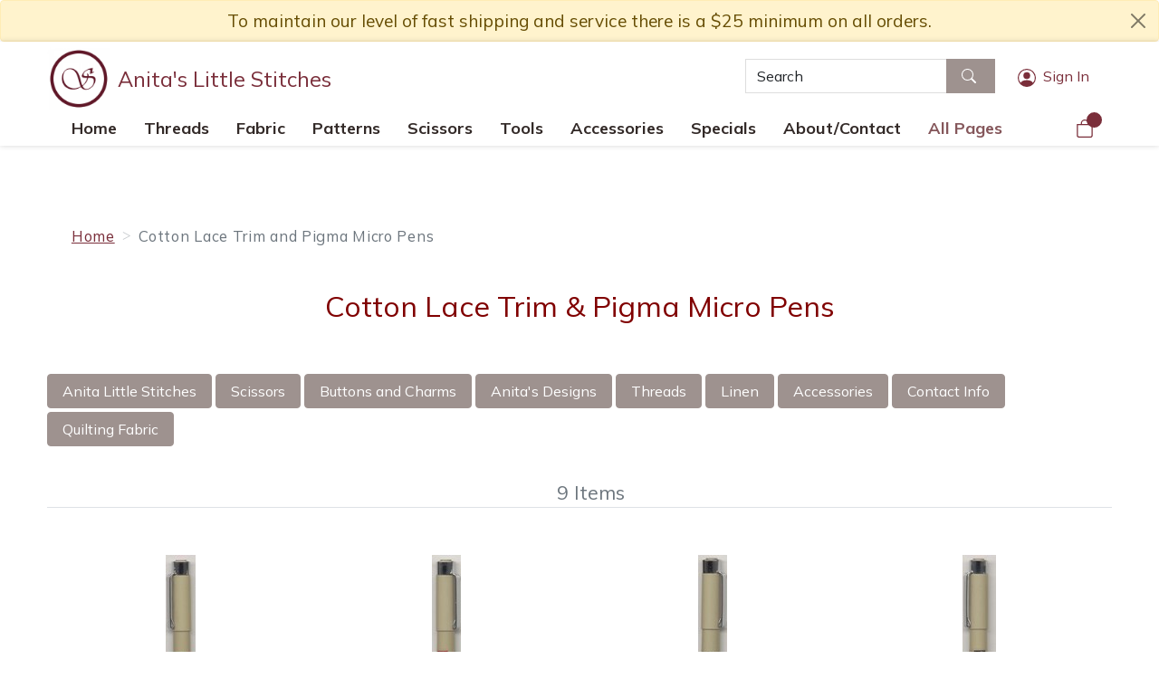

--- FILE ---
content_type: text/html; charset=ISO-8859-1
request_url: https://www.anitalittlestitches.com/cottontrim.html
body_size: 78250
content:

<!-- ***** Start of Include: [data] B5-Themes.sst -->


<!-- ***** End of Include:  B5-Themes.sst -->
<!-- ***** Start of Include: [data] B5-DOCTYPE-VARs.sst -->
<!doctype html>
<html lang="en" class="addpopup">
<head>
<meta name="generator" content="ShopSite Pro 15.0 r6 (data - B5-Page.sst)">
<meta name="referrer" content="no-referrer-when-downgrade">
<meta http-equiv="content-type" content="text/html; charset=ISO-8859-1">
<meta http-equiv="X-UA-Compatible" content="IE=edge,chrome=1">
<meta property="og:locale" content="en-US">
<meta name="web_author" content="Compaq B5 Theme by ShopSite, Inc.">
<meta name="viewport" content="width=device-width, initial-scale=1">
<meta name="HandheldFriendly" content="True">
<meta name="MobileOptimized" content="320">
<meta name="author" content="Anita Little Stitches">
<meta property="og:site_name" content="Anita Little Stitches"><!-- ***** End of Include:  B5-DOCTYPE-VARs.sst -->
<meta property="og:url" content="https://www.anitalittlestitches.com/cottontrim.html">
<meta name="keywords" content="cotton lace trim, Pigma Micron pens, sewing lace, embroidery finishing supplies, cross stitch finishing, fabric edging, quilting notions, marking pens for fabric, sewing accessories, Little Stitches"><meta name="description" content="Explore Cotton Lace Trim and Pigma Micron Pens at Little Stitches — perfect finishing touches and precision tools for beautiful embroidery, quilting, and cross stitch projects.">
<meta property="og:description" content="Explore Cotton Lace Trim and Pigma Micron Pens at Little Stitches — perfect finishing touches and precision tools for beautiful embroidery, quilting, and cross stitch projects."><meta property="og:type" content="website">
<meta property="og:title" content="Cotton Lace Trim and Pigma Micro Pens">
<title>Cotton Lace Trim and Pigma Micro Pens</title>
<link rel="canonical" href="https://www.anitalittlestitches.com/cottontrim.html">
<!-- ***** Start of Include: [data] B5-Head.sst -->
<link href="https://www.anitalittlestitches.com/publish/bootstrap5.css" rel="stylesheet">
<link href="https://www.anitalittlestitches.com/publish/b5.css" rel="stylesheet">
<style type="text/css">
div#popup-notice {font-size: 90%;transition: 0.25s all;display: none;position:relative}
button#close-notice {position: absolute;right: 10px;top: 10px}
html:not(.mobile) ul#ShopSite > li > a {text-transform: none !important;font-weight: 700;font-size: 18px}
.btn-link, .div-btn-link a, .div-btn-link button, .div-btn-link input[type="submit"] {color:#7A2E3A}
div#minicart-area.mc-basic-count span#minicartcount {background:#7A2E3A}
html.mobile a#menutoggle {display: flex !important;flex-direction: row;text-decoration:none}
a#menutoggle label {display: inline-block;padding: 0px 0px 0px 10px}
div.header-logo {padding-top: 6px}
@media screen and (max-width: 768px) {
   div.header-logo {padding-bottom: 10px;padding-top: 10px}
   header#header-h5 {padding-bottom: 12px}
   #store-name-text.Big {font-size: 100% !important}
}
nav#breadcrumbs {
    display: block;
    padding: 16px 1.4em 6px 1.4em;
    font-size: 90%;
}
nav#breadcrumbs li {
    text-transform: none !important;
}
</style>
<meta name="theme-color" content="#7A2E3A">
<script>
var lsCookieMemory = sessionStorage.getItem("cookieMemory0001271604");
var touchdevice = localStorage.getItem("touchdevice");
if (lsCookieMemory === undefined || lsCookieMemory === null) {function getCookie(cname) {let name = cname + "=";let decodedCookie = decodeURIComponent(document.cookie);let ca = decodedCookie.split(';');for(let i = 0; i <ca.length; i++) {let c = ca[i];while (c.charAt(0) == ' ') {c = c.substring(1);};if (c.indexOf(name) == 0) {return c.substring(name.length, c.length);};};return "";};var lsCookieMemory = getCookie("cookieMemory0001271604");
};
if (lsCookieMemory === undefined || lsCookieMemory === null || lsCookieMemory === "") {document.getElementsByTagName("html")[0].setAttribute("class","nomemory touch");}
else {
  var currentvisit = new Date();
  var memory = lsCookieMemory.split("|");
  if ((currentvisit.valueOf()-memory[0]<300000) && (lsCookieMemory.indexOf(["222222|"+window.innerWidth]) > -1)) {document.getElementsByTagName("html")[0].setAttribute("class",("memory "+memory[5]));}
  else {document.getElementsByTagName("html")[0].setAttribute("class","nomemory");}
}
if (touchdevice) {document.getElementsByTagName("html")[0].classList.add(touchdevice);}
</script>
<style type="text/css">
body.corners-square button.btn, body.corners-square input[type="submit"], body.corners-square input[type="text"], body.corners-square input[type="email"], body.corners-square input[type="tel"], body.corners-square select, body.corners-square input[type="number"],body.corners-square input[type="password"], body.corners-square textarea, body.corners-square input.form-control, body.corners-square span.ss_wl_Label {border-radius: 0px !important; -moz-border-radius: 0px !important; -webkit-border-radius: 0px !important}
</style>
<link rel="preconnect" href="https://fonts.googleapis.com">
<link rel="preconnect" href="https://fonts.gstatic.com" crossorigin>
<link href="https://fonts.googleapis.com/css2?family=Mulish:wght@400;700&family=Oswald:wght@200;600&display=swap" rel="stylesheet">



<style>




/* =================================
   LOGO SIZING (RESPONSIVE)
   ================================= */

/* Desktop logo sizing */
@media (min-width: 992px) {
  #logo img {
    max-height: 70px !important;
    width: auto !important;
  }
  
  #make-logo {
    font-size: 1.6rem !important;
    line-height: 1.2 !important;
  }
}

/* Tablet logo sizing */
@media (min-width: 768px) and (max-width: 991px) {
  #logo img {
    max-height: 55px !important;
    width: auto !important;
  }
  
  #make-logo {
    font-size: 1.3rem !important;
    line-height: 1.2 !important;
  }
}

/* Mobile logo sizing */
@media (max-width: 767px) {
  #logo img {
    max-height: 40px !important;
    width: auto !important;
  }
  
  #make-logo {
    font-size: 1.1rem !important;
    line-height: 1.1 !important;
  }
  
  /* Prevent logo from being too wide on small screens */
  #logo,
  #make-logo {
    max-width: 65% !important;
  }
}



/* =================================
   BRAND COLORS & ACCESSIBILITY
   ================================= */

/* Header icon colors  */
  color: #332A28 !important;
  text-decoration: none !important;
  transition: color 0.2s ease !important;
}

  color: #7A2E3A !important;
}

/* Improve touch targets on mobile */
@media (max-width: 767px) {
  #extras-area a {
    padding: 10px 6px !important;
    min-width: 40px !important;
    min-height: 40px !important;
    display: inline-flex !important;
    align-items: center !important;
    justify-content: center !important;
  }
}
</style>

<script id="mcjs">!function(c,h,i,m,p){m=c.createElement(h),p=c.getElementsByTagName(h)[0],m.async=1,m.src=i,p.parentNode.insertBefore(m,p)}(document,"script","https://chimpstatic.com/mcjs-connected/js/users/c8830f8f13438e3a7e8a1f94d/ad7895e959baa10f4f0a5f576.js");</script>








<!-- ***** End of Include:  B5-Head.sst -->
<style type="text/css">
@media screen and (min-width: 1200px) {.container {max-width: 1200px}}</style>
<!-- ***** Start of Include: [data] LexiConn_AutoComplete_Head -->

<link type="text/css" rel="stylesheet" href="https://ajax.googleapis.com/ajax/libs/jqueryui/1.14.1/themes/smoothness/jquery-ui.css" />
<style type="text/css">

	a table.suggest_table td{	
		color: #000000;
		font-family: 'Arial';
		font-size: 12;
		font-weight: normal;
	}

	a table.suggest_table td img{
		z-index: 0;
	}


	.ui-autocomplete-loading {
		background: white url('/ss_suggest/images/ui-anim_basic_16x16.gif') right center no-repeat;
	}

</style>

<style type="text/css">

   .ui-menu-item-wrapper {
 	 text-align: left;
   }

   table.suggest_table{
	text-align: left;
   }
 
   table.suggest_table td img{
        width: 40px;
   }

   td.suggest_image_preview{
	width: 40px;
   }

</style>

<!-- ***** End of Include:  LexiConn_AutoComplete_Head -->
<script type="text/javascript" src="https://ajax.googleapis.com/ajax/libs/jquery/3.7.1/jquery.min.js"></script>
  <script type="text/javascript">
    var ss_jQuery = jQuery.noConflict(true);
  </script>
<script src="https://www.anitalittlestitches.com/media/en-US/javascript/jquery/json2.min.js?1416590993"></script>
<script>window.ss_rec_str = '';function AddSSRecStr(rec){window.ss_rec_str = window.ss_rec_str + rec + '|';};function ss_handleResponse_inv(data) {var cnt = 0,recid,msg,elem,recids=data.getElementsByTagName('recid'),messages=data.getElementsByTagName('message');for(cnt=0;cnt < recids.length;cnt++) {recid = ss_jQuery(recids[cnt]).text();msg = ss_jQuery(messages[cnt]).text();id = document.getElementById('ss_inv' + recid);id.innerHTML = msg.replace(/\"/g, '&quot;').replace(/\|q\|/g, '"');}}function ss_inv_getinfo() {var dataObj = {storeid: '*126ce5b48ad205679a40c8',itemnum: window.ss_rec_str},data = ss_jQuery.param(dataObj, false);if (window.ss_rec_str != '') {ss_jQuery.ajax({ type: 'GET',url: 'https://www.anitalittlestitches.com/cgi-anitalittlestitches/sb/inv.cgi',data: data,dataType: 'jsonp',crossDomain: true,jsonp: true,success: function(rdata, textStatus, jqXHR){if (window.DOMParser){parser=new DOMParser();data=parser.parseFromString(rdata.data,'text/xml');ss_handleResponse_inv(data);} else{xmlDoc=new ActiveXObject('Microsoft.XMLDOM');xmlDoc.async=false;xmlDoc.loadXML(rdata.data);ss_handleResponse_inv(xmlDoc);}},error: function(jqXHR, textStatus, errorThrown){}});}} ss_jQuery(document).ready(function(){ss_inv_getinfo();return true;});</script>
</head>
<!-- ***** Start of Include: [sc] B5-Body.sst -->
<body class="type-page corners-square page  text-center" id="pagelayout" data-navbreak="768"><script async src="https://www.googletagmanager.com/gtag/js?id=G-WZRH4WPEJB"></script><script type="text/javascript">window.dataLayer=window.dataLayer||[];function gtag(){dataLayer.push(arguments);}function __utmLinkPost(a){return true;}function __utmLinker(a){return a;}</script><script type="text/javascript">gtag('js',new Date());gtag('config','G-WZRH4WPEJB',{'cookieFlags':'secure;samesite:none'});gtag('consent', 'default', {'ad_storage': 'granted','ad_user_data': 'granted','ad_personalization': 'granted','analytics_storage': 'granted','security_storage':'granted','wait_for_update': 500});</script><script type="text/javascript">ss_jQuery(function($){$("form[action*='order.cgi']").each(function () {var f = $(this),n=$("input[name='function']",f).val();if(n=='add'){f.submit(function(){gtag('event','add_to_cart',{'event_category':'ShopSite'});})}});$("a[href*='function=add']").click(function(){gtag('event','add_to_cart',{'event_category':'ShopSite'})});});</script>

<!-- ***** End of Include:  B5-Body.sst -->
<!-- ***** Start of Include: [data] B5-Header.sst -->
<script>
var regInOut = sessionStorage["reg*126ce5b48ad205679a40c8"] || "out";
ss_jQuery("body").addClass("signed"+regInOut);
</script>
<!-- header 5 -->
<div id="popup-notice" class="alert alert-warning py-2 mb-0">
   <div class="container">To maintain our level of fast shipping and service there is a $25 minimum on all orders.</div>
   <button class="btn btn-close" id="close-notice" aria-label="close notice">&nbsp;</a>
</div>
<header id="header-h5" class="d-block">
<div id="header-logobar">
  <div class="container">
    <div class="d-flex flex-wrap align-items-center justify-content-between">
      <div id="h4-logo" class="header-logo flex-fill d-flex align-items-center order-1">
        <div id="logo-area" class="text-left"><!-- ***** Start of Include: [sc] B5-Logo.sst -->
<div id="logo" class="div-img"><a href="http://www.anitalittlestitches.com/index.html"><img src="https://www.anitalittlestitches.com/media/Logo-180x180.png" alt="Logo-180x180.png"></a></div><!-- ***** End of Include:  B5-Logo.sst -->
</div>
        <div id="store-name-text" class="Big px-1 px-sm-2"><a href="http://www.anitalittlestitches.com/index.html">Anita's Little Stitches</a></div>
      </div>
            <div id="search-area" class="px-2 order-3 flex-fill flex-lg-grow-0"><!-- ***** Start of Include: [sc] B5-Search.sst -->
<form action="https://www.anitalittlestitches.com/cgi-anitalittlestitches/sb/productsearch.cgi?storeid=*126ce5b48ad205679a40c8" method="post">
<input type="hidden" name="storeid" value="*126ce5b48ad205679a40c8">
<div class="input-group">
  <input type="text" class="form-control" placeholder="Search" aria-label="Search" name="search_field" size="20" value="Search" onFocus="value=''">
  <div class="input-group-append">
    <button class="btn btn-secondary" type="submit" id="button-search" aria-label="Search"><svg xmlns="http://www.w3.org/2000/svg" width="20" height="20" fill="currentColor" class="bi bi-search" viewBox="0 0 20 20">
  <path d="M11.742 10.344a6.5 6.5 0 1 0-1.397 1.398h-.001c.03.04.062.078.098.115l3.85 3.85a1 1 0 0 0 1.415-1.414l-3.85-3.85a1.007 1.007 0 0 0-.115-.1zM12 6.5a5.5 5.5 0 1 1-11 0 5.5 5.5 0 0 1 11 0z"/>
</svg></button>
  </div>
</div>
</form><!-- ***** End of Include:  B5-Search.sst -->
</div>
      <div class="order-4"><!-- ***** Start of Include: [sc] B5-AccountLink.sst -->
<a id="sign-in-links" class="btn btn-link" href="https://www.anitalittlestitches.com/cgi-anitalittlestitches/sb/order.cgi?func=2&amp;storeid=*126ce5b48ad205679a40c8&amp;html_reg=html" class="d-flex p-2" title="Sign In"><svg xmlns="http://www.w3.org/2000/svg" width="20" height="20" fill="currentColor" class="bi bi-person-circle" viewBox="0 0 16 16">
  <path d="M11 6a3 3 0 1 1-6 0 3 3 0 0 1 6 0z"/>
  <path fill-rule="evenodd" d="M0 8a8 8 0 1 1 16 0A8 8 0 0 1 0 8zm8-7a7 7 0 0 0-5.468 11.37C3.242 11.226 4.805 10 8 10s4.757 1.225 5.468 2.37A7 7 0 0 0 8 1z"/>
</svg><span class="d-none d-lg-inline-block px-2">Sign In</span></a>
<a id="user-links" class="btn btn-link" href="https://www.anitalittlestitches.com/cgi-anitalittlestitches/sb/order.cgi?func=3&amp;storeid=*126ce5b48ad205679a40c8&amp;html_reg=html" class="d-flex p-2" title="Your Account"><svg xmlns="http://www.w3.org/2000/svg" width="20" height="20" fill="currentColor" class="bi bi-person-circle" viewBox="0 0 16 16">
  <path d="M11 6a3 3 0 1 1-6 0 3 3 0 0 1 6 0z"/>
  <path fill-rule="evenodd" d="M0 8a8 8 0 1 1 16 0A8 8 0 0 1 0 8zm8-7a7 7 0 0 0-5.468 11.37C3.242 11.226 4.805 10 8 10s4.757 1.225 5.468 2.37A7 7 0 0 0 8 1z"/>
</svg><span class="d-none d-lg-inline-block px-2" id="cname">Your Account</span></a>
<script>var customername = memory[9]||"Your Account";ss_jQuery("#cname").html(customername)</script>
<!-- ***** End of Include:  B5-AccountLink.sst -->
</div>
      <div id="h4-icons" class="order-2 order-lg-5 header-icons d-flex align-items-center justify-content-end">
        <!-- ***** Start of Include: [data] B5-Icons.sst -->
<a id="minicart-link" class="mobile-only btn btn-link" href="https://www.anitalittlestitches.com/cgi-anitalittlestitches/sb/order.cgi?storeid=*126ce5b48ad205679a40c8&amp;function=show" title="Your Shopping Cart" aria-label="Your Shopping Cart"><svg xmlns="http://www.w3.org/2000/svg" width="20" height="20" fill="currentColor" class="bi bi-bag" viewBox="0 0 16 16"><path d="M8 1a2.5 2.5 0 0 1 2.5 2.5V4h-5v-.5A2.5 2.5 0 0 1 8 1zm3.5 3v-.5a3.5 3.5 0 1 0-7 0V4H1v10a2 2 0 0 0 2 2h10a2 2 0 0 0 2-2V4h-3.5zM2 5h12v9a1 1 0 0 1-1 1H3a1 1 0 0 1-1-1V5z"></path></svg></a>

<!-- ***** End of Include:  B5-Icons.sst -->
        <!-- ***** Start of Include: [data] B5-Icons.sst -->
<a id="menutoggle" class="btn btn-link" href="javascript:void(0)" onclick="toggleMenu()"><span id="nav-icon"><span></span><span></span><span></span><span></span></span><label><span class="d-none d-md-inline-block">Product </span>Menu</label></a>

<!-- ***** End of Include:  B5-Icons.sst -->
      </div>
      </div>
      <div id="mainnav"><div class="container d-flex align-items-center justify-content-end mmenumaxsize"><nav id="menucontainer" class="flex-fill"><a href="javascript:void(0)" class="d-block close-btn">&times;</a><div class="suckertreemenu">
<ul id="ShopSite">
  <li><a href="https://www.anitalittlestitches.com/index.html" style="" title="Home" >Home</a></li>
  <li><a href="#"  title="">Threads</a>
<ul>
  <li><a href="#"  title="">By Brand</a>
<ul>
  <li><a href="https://www.anitalittlestitches.com/gentleart.html"  title="Gentle Art" >Gentle Art</a></li>
  <li><a href="https://www.anitalittlestitches.com/weekdyework.html"  title="Weeks Dye Works" >Weeks Dye Works</a></li>
  <li><a href="https://www.anitalittlestitches.com/crescentcotton.html"  title="Classic Colorworks" >Classic Colorworks</a></li>
  <li><a href="https://www.anitalittlestitches.com/crescentsilk.html"  title="Belle Soie Silk" >Belle Soie Silk</a></li>
  <li><a href="https://www.anitalittlestitches.com/glorianasilk.html"  title="Gloriana Silk" >Gloriana Silk</a></li>
  <li><a href="https://www.anitalittlestitches.com/valdani-hub.html"  title="Valdani" >Valdani</a></li>
  <li><a href="https://www.anitalittlestitches.com/all-threadworx.html"  title="ThreadworX" >ThreadworX</a></li>
  <li><a href="https://www.anitalittlestitches.com/cosmo.html"  title="Cosmo" >Cosmo</a></li>
  <li><a href="https://www.anitalittlestitches.com/dmc-hub.html"  title="DMC" >DMC</a></li>
  <li><a href="https://www.anitalittlestitches.com/by-caron.html"  title="Caron" >Caron</a></li>
  <li><a href="https://www.anitalittlestitches.com/presencia-hub.html"  title="Presencia" >Presencia</a></li>
  <li><a href="https://www.anitalittlestitches.com/threads.html"  title="Other" >Other</a></li>
</ul>
</li>
  <li><a href="#"  title="">By Type</a>
<ul>
  <li><a href="https://www.anitalittlestitches.com/cotton-floss.html"  title="Floss" >Floss</a></li>
  <li><a href="https://www.anitalittlestitches.com/silks.html"  title="Silk" >Silk</a></li>
  <li><a href="https://www.anitalittlestitches.com/pearl-cotton.html"  title="Pearl Cotton" >Pearl Cotton</a></li>
  <li><a href="https://www.anitalittlestitches.com/specialty-threads.html"  title="Specialty" >Specialty</a></li>
</ul>
</li>
  <li><a href="https://www.anitalittlestitches.com/thread-packs.html"  title="Thread Packs" >Thread Packs</a></li>
</ul>
</li>
  <li><a href="#"  title="">Fabric</a>
<ul>
  <li><a href="https://www.anitalittlestitches.com/weeks-dye-works-fabric.html"  title="Weeks Dye Works" >Weeks Dye Works</a>
<ul>
  <li><a href="https://www.anitalittlestitches.com/wdwlinen.html"  title="Linen" >Linen</a></li>
  <li><a href="https://www.anitalittlestitches.com/wdwwool.html"  title="Wool Fabric" >Wool Fabric</a></li>
  <li><a href="https://www.anitalittlestitches.com/weeks-dye-works-gingham.html"  title="Gingham" >Gingham</a></li>
  <li><a href="https://www.anitalittlestitches.com/wdw-imprefect-linen.html"  title="Hot Linen" >Hot Linen</a></li>
  <li><a href="https://www.anitalittlestitches.com/wdw-zweigart.html"  title="Zweigart Base" >Zweigart Base</a></li>
</ul>
</li>
  <li><a href="https://www.anitalittlestitches.com/rr30.html"  title="R&R" >R&R</a></li>
  <li><a href="#"  title="">Zweigart Base</a>
<ul>
  <li><a href="https://www.anitalittlestitches.com/dublinlinen.html"  title="Dublin 25 ct" >Dublin 25 ct</a></li>
  <li><a href="https://www.anitalittlestitches.com/cashellinen.html"  title="Cashel 28 ct" >Cashel 28 ct</a></li>
  <li><a href="https://www.anitalittlestitches.com/belfastlinen.html"  title="Belfast 32 ct" >Belfast 32 ct</a></li>
  <li><a href="https://www.anitalittlestitches.com/edinborough.html"  title="Edinburgh 36 ct" >Edinburgh 36 ct</a></li>
  <li><a href="https://www.anitalittlestitches.com/newcastlelinen.html"  title="Newcastle 40 ct" >Newcastle 40 ct</a></li>
  <li><a href="https://www.anitalittlestitches.com/55kingston.html"  title="Kingston 55 ct" >Kingston 55 ct</a></li>
  <li><a href="https://www.anitalittlestitches.com/wdw-zweigart.html"  title="Weeks Dye Works" >Weeks Dye Works</a></li>
</ul>
</li>
  <li><a href="#"  title="">Other Brands</a>
<ul>
  <li><a href="https://www.anitalittlestitches.com/luganaevenweave.html"  title="Lugana Evenweave" >Lugana Evenweave</a></li>
  <li><a href="https://www.anitalittlestitches.com/jobelanevenweave.html"  title="Jobelan Evenweave" >Jobelan Evenweave</a></li>
  <li><a href="https://www.anitalittlestitches.com/quakercloth.html"  title="Quaker Cloth" >Quaker Cloth</a></li>
  <li><a href="https://www.anitalittlestitches.com/charles-craft.html"  title="Charles Craft" >Charles Craft</a></li>
  <li><a href="https://www.anitalittlestitches.com/needleworker-s-delight.html"  title="Needleworker's Delight" >Needleworker's Delight</a></li>
  <li><a href="https://www.anitalittlestitches.com/northerncrosslinen.html"  title="Northern Cross Linen" >Northern Cross Linen</a></li>
  <li><a href="https://www.anitalittlestitches.com/dames-of-the-needle.html"  title="Dames of The Needle" >Dames of The Needle</a></li>
</ul>
</li>
  <li><a href="https://www.anitalittlestitches.com/quilting-fabric.html"  title="Quilting Fabric" >Quilting Fabric</a></li>
  <li><a href="https://www.anitalittlestitches.com/linen.html"  title="All Linen" >All Linen</a></li>
</ul>
</li>
  <li><a href="#"  title="">Patterns</a>
<ul>
  <li><a href="https://www.anitalittlestitches.com/designs.html"  title="Anita's Designs" >Anita's Designs</a></li>
  <li><a href="#"  title="">Top Designers</a>
<ul>
  <li><a href="https://www.anitalittlestitches.com/all-blackbird.html"  title="Blackbird Designs" >Blackbird Designs</a></li>
  <li><a href="https://www.anitalittlestitches.com/prairieschooler.html"  title="Prairie Schooler" >Prairie Schooler</a></li>
  <li><a href="https://www.anitalittlestitches.com/rosewoodmanor.html"  title="Rosewood Manor" >Rosewood Manor</a></li>
  <li><a href="https://www.anitalittlestitches.com/victoriasampler.html"  title="Victoria Sampler" >Victoria Sampler</a></li>
  <li><a href="https://www.anitalittlestitches.com/plumstreet.html"  title="Plum Street" >Plum Street</a></li>
  <li><a href="https://www.anitalittlestitches.com/cottageneedlework.html"  title="Country Cottage" >Country Cottage</a></li>
  <li><a href="https://www.anitalittlestitches.com/littlehouse.html"  title="Little House Needleworks" >Little House Needleworks</a></li>
  <li><a href="https://www.anitalittlestitches.com/withthyneedleandthread.html"  title="With Thy Needle & Thread" >With Thy Needle & Thread</a></li>
  <li><a href="https://www.anitalittlestitches.com/lizziekate.html"  title="Lizzie Kate" >Lizzie Kate</a></li>
</ul>
</li>
  <li><a href="#"  title="">By Theme</a>
<ul>
  <li><a href="https://www.anitalittlestitches.com/seasonal-charts-spring.html"  title="Spring" >Spring</a></li>
  <li><a href="https://www.anitalittlestitches.com/seasonal-charts-summer.html"  title="Summer" >Summer</a></li>
  <li><a href="https://www.anitalittlestitches.com/seasonal-charts-autumn.html"  title="Fall/Halloween" >Fall/Halloween</a></li>
  <li><a href="https://www.anitalittlestitches.com/seasonal-charts-winter.html"  title="Winter/Christmas" >Winter/Christmas</a></li>
</ul>
</li>
  <li><a href="https://www.anitalittlestitches.com/other-designers.html"  title="Other Designers" >Other Designers</a></li>
</ul>
</li>
  <li><a href="#"  title="">Scissors</a>
<ul>
  <li><a href="https://www.anitalittlestitches.com/all-scissors.html"  title="All Scissors" >All Scissors</a></li>
  <li><a href="#"  title="">Anita's Collections</a>
<ul>
  <li><a href="https://www.anitalittlestitches.com/anita-s-limited-edition-scissors.html"  title="Anita's Limited Edition" >Anita's Limited Edition</a></li>
  <li><a href="https://www.anitalittlestitches.com/antiquescissors.html"  title="Antique Collection" >Antique Collection</a></li>
  <li><a href="https://www.anitalittlestitches.com/classic.html"  title="Classic Collection" >Classic Collection</a></li>
  <li><a href="https://www.anitalittlestitches.com/heirloomscissors.html"  title="Heirloom Collection" >Heirloom Collection</a></li>
  <li><a href="https://www.anitalittlestitches.com/anitaspecialscissorswt.html"  title="Scissors and Tweezers Collection" >Scissors and Tweezers Collection</a></li>
  <li><a href="https://www.anitalittlestitches.com/anitascissors.html"  title="Unique Collection" >Unique Collection</a></li>
  <li><a href="https://www.anitalittlestitches.com/little-stitches-pendant-scissors.html"  title="Pendant Scissors" >Pendant Scissors</a></li>
  <li><a href="https://www.anitalittlestitches.com/uptown.html"  title="Uptown Girl Collection" >Uptown Girl Collection</a></li>
</ul>
</li>
  <li><a href="#"  title="">By Brand</a>
<ul>
  <li><a href="https://www.anitalittlestitches.com/dovo.html"  title="Dovo" >Dovo</a></li>
  <li><a href="https://www.anitalittlestitches.com/bohinscissors.html"  title="Bohin" >Bohin</a></li>
  <li><a href="https://www.anitalittlestitches.com/premax.html"  title="Premax" >Premax</a></li>
  <li><a href="https://www.anitalittlestitches.com/kelmscottscissors.html"  title="Kelmscott" >Kelmscott</a></li>
  <li><a href="https://www.anitalittlestitches.com/kaiscissors.html"  title="Kai" >Kai</a></li>
</ul>
</li>
  <li><a href="#"  title="">Accessories</a>
<ul>
  <li><a href="https://www.anitalittlestitches.com/little-stitches-high-quality-sheaths.html"  title="Sheaths" >Sheaths</a></li>
  <li><a href="https://www.anitalittlestitches.com/fobs.html"  title="Fobs" >Fobs</a></li>
  <li><a href="https://www.anitalittlestitches.com/keychains.html"  title="Keychains" >Keychains</a></li>
</ul>
</li>
  <li><a href="#"  title="">By Style</a>
<ul>
  <li><a href="https://www.anitalittlestitches.com/flagscissors.html"  title="Flag Scissors" >Flag Scissors</a></li>
  <li><a href="https://www.anitalittlestitches.com/madeira.html"  title="Madeira Scissors" >Madeira Scissors</a></li>
  <li><a href="https://www.anitalittlestitches.com/miniscissors.html"  title="Mini Scissors" >Mini Scissors</a></li>
  <li><a href="https://www.anitalittlestitches.com/scissorsitaly.html"  title="Italian Scissors" >Italian Scissors</a></li>
  <li><a href="https://www.anitalittlestitches.com/scissorswitht.html"  title="Scissors with Tape Measures" >Scissors with Tape Measures</a></li>
  <li><a href="https://www.anitalittlestitches.com/safescissors.html"  title="Airplane Safe Scissors" >Airplane Safe Scissors</a></li>
</ul>
</li>
</ul>
</li>
  <li><a href="#"  title="">Tools</a>
<ul>
  <li><a href="#"  title="">Thread Tools</a>
<ul>
  <li><a href="https://www.anitalittlestitches.com/accesscommoditiesthreaddrops.html"  title="Thread Drops and Wax" >Thread Drops and Wax</a></li>
  <li><a href="https://www.anitalittlestitches.com/kthreadkeep.html"  title="Thread Keeps and Winders" >Thread Keeps and Winders</a></li>
  <li><a href="https://www.anitalittlestitches.com/threadcutter.html"  title="Thread Cutters and Threading Tools" >Thread Cutters and Threading Tools</a></li>
  <li><a href="https://www.anitalittlestitches.com/thread-haven.html"  title="Thread Haven" >Thread Haven</a></li>
  <li><a href="https://www.anitalittlestitches.com/threadrings.html"  title="Thread Ring Holders" >Thread Ring Holders</a></li>
  <li><a href="https://www.anitalittlestitches.com/flossringtag.html"  title="Floss Tags" >Floss Tags</a></li>
</ul>
</li>
  <li><a href="#"  title="">Needles</a>
<ul>
  <li><a href="https://www.anitalittlestitches.com/needles.html"  title="All Needles" >All Needles</a></li>
  <li><a href="https://www.anitalittlestitches.com/bulkneedles.html"  title="Bulk Needles" >Bulk Needles</a></li>
  <li><a href="https://www.anitalittlestitches.com/bohinneedles.html"  title="Bohin Needles" >Bohin Needles</a></li>
  <li><a href="https://www.anitalittlestitches.com/jjneedles.html"  title="John James Needles" >John James Needles</a></li>
  <li><a href="https://www.anitalittlestitches.com/maryardenneedles.html"  title="Mary Arden Needles" >Mary Arden Needles</a></li>
  <li><a href="https://www.anitalittlestitches.com/needleidcard.html"  title="Needle Boxes & ID Cards" >Needle Boxes & ID Cards</a></li>
  <li><a href="https://www.anitalittlestitches.com/needleminders.html"  title="Needle Minders" >Needle Minders</a></li>
  <li><a href="https://www.anitalittlestitches.com/bohin-ball-tip-needles.html"  title="Ball Tip Needles" >Ball Tip Needles</a></li>
</ul>
</li>
  <li><a href="#"  title="">Measuring</a>
<ul>
  <li><a href="https://www.anitalittlestitches.com/tape-measures.html"  title="Tape Measures" >Tape Measures</a></li>
</ul>
</li>
  <li><a href="#"  title="">Specialty</a>
<ul>
  <li><a href="https://www.anitalittlestitches.com/kumihimo.html"  title="Kumihimo" >Kumihimo</a></li>
  <li><a href="https://www.anitalittlestitches.com/punch-needle-kits.html"  title="Punch Needle" >Punch Needle</a></li>
  <li><a href="https://www.anitalittlestitches.com/eyelets.html"  title="Eyelets" >Eyelets</a></li>
</ul>
</li>
  <li><a href="#"  title="">Brands</a>
<ul>
  <li><a href="https://www.anitalittlestitches.com/clovergadgets.html"  title="Clover" >Clover</a></li>
  <li><a href="https://www.anitalittlestitches.com/dritz.html"  title="Dritz" >Dritz</a></li>
  <li><a href="https://www.anitalittlestitches.com/itop.html"  title="I-Top" >I-Top</a></li>
  <li><a href="https://www.anitalittlestitches.com/irock.html"  title="I-Rock" >I-Rock</a></li>
  <li><a href="https://www.anitalittlestitches.com/sulkyblendable.html"  title="Sulky" >Sulky</a></li>
</ul>
</li>
</ul>
</li>
  <li><a href="#"  title="">Accessories</a>
<ul>
  <li><a href="https://www.anitalittlestitches.com/antique-charms.html"  title="Charms" >Charms</a></li>
  <li><a href="https://www.anitalittlestitches.com/buttons.html"  title="Buttons" >Buttons</a></li>
  <li><a href="https://www.anitalittlestitches.com/trim.html"  title="Trim" >Trim</a></li>
  <li><a href="https://www.anitalittlestitches.com/little-stitches-high-quality-sheaths.html"  title="Sheaths" >Sheaths</a></li>
  <li><a href="https://www.anitalittlestitches.com/fobs.html"  title="Fobs" >Fobs</a></li>
  <li><a href="https://www.anitalittlestitches.com/woolfelt.html"  title="Felt" >Felt</a></li>
  <li><a href="https://www.anitalittlestitches.com/keychains.html"  title="Keychains" >Keychains</a></li>
</ul>
</li>
  <li><a href="#"  title="">Specials</a>
<ul>
  <li><a href="#"  title="">Packs</a>
<ul>
  <li><a href="https://www.anitalittlestitches.com/thread-packs.html"  title="Thread Packs" >Thread Packs</a></li>
  <li><a href="https://www.anitalittlestitches.com/page119.html"  title="Buttons & Charms" >Buttons & Charms</a></li>
  <li><a href="https://www.anitalittlestitches.com/bohindiscovery.html"  title="Bohin Needle Discovery" >Bohin Needle Discovery</a></li>
</ul>
</li>
  <li><a href="https://www.anitalittlestitches.com/stocking-stuffers.html"  title="Scissor Bundles" >Scissor Bundles</a></li>
  <li><a href="https://www.anitalittlestitches.com/closet-cleanout.html"  title="Major Sales" >Major Sales</a></li>
  <li><a href="https://www.anitalittlestitches.com/new-items.html"  title="New Items" >New Items</a></li>
  <li><a href="https://www.anitalittlestitches.com/free-gift.html"  title="Free Gift" >Free Gift</a></li>
  <li><a href="https://www.anitalittlestitches.com/gifts.html"  title="Gift Ideas" >Gift Ideas</a></li>
</ul>
</li>
  <li><a href="#"  title="">About/Contact</a>
<ul>
  <li><a href="https://www.anitalittlestitches.com/about-us.html"  title="About Us" >About Us</a></li>
  <li><a href="https://www.anitalittlestitches.com/newsletter-sign-up.html"  title="Newsletter Signup" >Newsletter Signup</a></li>
  <li><a href="https://www.anitalittlestitches.com/Contactinfo.html"  title="Contact Us" >Contact Us</a></li>
  <li><a href="https://www.anitalittlestitches.com/privacy-policy.html"  title="Privacy Policy" >Privacy Policy</a></li>
</ul>
</li>
  <li><a href="https://www.anitalittlestitches.com/all-pages.html"  title="All Pages" >All Pages</a></li>
</ul>
</div>
</nav><div class="desktop-only"><!-- ***** Start of Include: [data] B5-MiniCart.sst -->
<div id="minicart-area" class="mc-basic-count"><a href="https://www.anitalittlestitches.com/cgi-anitalittlestitches/sb/order.cgi?storeid=*126ce5b48ad205679a40c8&amp;function=show" class="p-2 d-flex" title="Your Shopping Cart"><svg xmlns="http://www.w3.org/2000/svg" width="20" height="20" fill="currentColor" class="bi bi-bag" viewBox="0 0 16 16">
  <path d="M8 1a2.5 2.5 0 0 1 2.5 2.5V4h-5v-.5A2.5 2.5 0 0 1 8 1zm3.5 3v-.5a3.5 3.5 0 1 0-7 0V4H1v10a2 2 0 0 0 2 2h10a2 2 0 0 0 2-2V4h-3.5zM2 5h12v9a1 1 0 0 1-1 1H3a1 1 0 0 1-1-1V5z"/>
</svg><span id="minicartcount" class="minicartcount"></span></a></div>
<script>var minisplit = (localStorage.getItem("0001271604minicart")).indexOf("|"); var minicartcount = (localStorage.getItem("0001271604minicart")).substr(0,minisplit); ss_jQuery("#minicartcount").html(minicartcount);</script>
<!-- ***** End of Include:  B5-MiniCart.sst -->
</div></div></div>
    </div>
  </div>
</div>
</header>



<meta name="viewport" content="width=device-width, initial-scale=1">






<!-- ***** End of Include:  B5-Header.sst -->
<div class="mt-4 mt-lg-5"></div>
<!-- ***** Start of Include: [data] B5-Carousel.sst -->
<style type="text/css">
div#homepage-banner {max-width:100%;margin: 0px auto}
div.carousel-inner {position: relative;min-width:100%;overflow: hidden;display: inline-block;margin: 0px auto}
.carousel-slide-text {top: 0px;left: 10%;width: 80%;height: 100%;z-index: 2;position: absolute}
.alignment-left {text-align: left;margin-left:0px}
@media screen and (min-width: 1000px) {
  .alignment-left {width: 40%}
  .alignment-right {width: 70%;left: auto;right: 10%}
  .alignment-right p {display:block;width: 60%;margin-right:0px;margin-left:auto}
}
.alignment-right {text-align: right}
.carousel-slide-text p a {position:relative;z-index:3;transition:all 0.25s ease}
.carousel-slide-text p a:hover,.carousel-slide-text p a:focus {filter: brightness(115%);}
.carousel-slide-text p a.btn-black-hover:hover,.carousel-slide-text p a.btn-black-hover:focus {background:#222 !important;border-color: #222 !important}
@media screen and (min-width: 1400px) {body > div#homepage-banner > div.carousel-inner,  body > div#homepage-banner div.carousel-slide-img img, body > div#homepage-banner {width: auto; min-width: 1400px;max-width:100%}}
@media screen and (max-width: 1400px) {div.carousel-slide-img img {width: 100%}}
@media screena nd (max-width: 1000px) {
  .display-4 {font-size: calc(1.475rem + 1.7vw);}
}
@media screen and (max-width: 768px) {
 .carousel-slide-text .display-4 {font-size: 1.3rem;}
 .carousel-slide-text .display-4 br {display:none !important}
 .carousel-slide-text .lead {font-size: 70%;}
 .carousel-slide-text .btn-lg {display:none !important}
 div#homepage-banner.pager-text_below,div#homepage-banner.pager-text_overlay .carousel-indicators {display:none !important}
}
div#homepage-banner.pager-text_below {margin-bottom: 2rem}
div#homepage-banner.pager-text_below .carousel-indicators {bottom: -auto;top: 98%;margin:0px;background:#CDCDCD}
div#homepage-banner.pager-text_below .carousel-indicators [data-bs-target] {width: auto;height: auto;text-indent:0px;padding: 0px 1rem;}
div#homepage-banner.pager-text_overlay .carousel-indicators {margin:0px;bottom: 1.5%;}
div#homepage-banner.pager-text_overlay .carousel-indicators [data-bs-target] {width: auto;height: auto;text-indent:0px;padding: 0px 1rem;}
div#homepage-banner .carousel-indicators [data-bs-target] {background:#CDCDCD;color:#332A28;}
div#homepage-banner .carousel-indicators [data-bs-target].active {background:#C7B7D2}
div#homepage-banner .carousel-indicators [data-bs-target]:hover,div#homepage-banner .carousel-indicators [data-bs-target]:focus {background:#787878}
div#pager-dot_center [data-bs-target],div#pager-dot_top_right [data-bs-target],div#pager-dot_bottom_right [data-bs-target] {width: 15px;height: 15px;border-radius: 50%;-moz-border-radius: 50%;-webkit-border-radius: 50%;box-sizing: inherit;border:0px !important}
div#pager-dot_top_right {bottom: auto;top: 1rem;right: 1rem;margin: 0px;justify-content: flex-end}
div#pager-dot_bottom_right {bottom: 1rem;right: 1rem;margin: 0px;justify-content: flex-end}
div#pager-line_center [data-bs-target] {border:0px;box-sizing:inherit}
</style>
<!-- ***** End of Include:  B5-Carousel.sst -->
<main id="main" class="pt-4">
  <div class="container d-flex align-items-stretch flex-wrap">
<nav aria-label="breadcrumb" id="breadcrumbs">
  <ol class="breadcrumb">
    <li class="breadcrumb-item"><a href="http://www.anitalittlestitches.com/index.html">Home</a></li>
    <li class="breadcrumb-item active" aria-current="page">Cotton Lace Trim and Pigma Micro Pens</li>
  </ol>
</nav>
    <div id="content" class="col-12 text-left">
        <div id="pg-nme" class="d-flex align-items-end justify-content-end flex-wrap">
              </div>
         <div id="text1" class="text-field py-4"><h2><center><font color="maroon">Cotton Lace Trim & Pigma Micro Pens</center></font></h2></div>                                               <div id="loop-links" class="d-flex flex-wrap align-items-stretch pb-4">
                                        </div>
            <div id="loop-text-links" class="d-flex flex-wrap align-items-start pb-4">        <a class="pg-link-nme btn btn-secondary me-1 mb-1" href="https://www.anitalittlestitches.com/index.html" aria-label="Anita Little Stitches">Anita Little Stitches</a>
            <a class="pg-link-nme btn btn-secondary me-1 mb-1" href="https://www.anitalittlestitches.com/scissors.html" aria-label="Scissors ">Scissors </a>
            <a class="pg-link-nme btn btn-secondary me-1 mb-1" href="https://www.anitalittlestitches.com/page119.html" aria-label="Buttons and Charms">Buttons and Charms</a>
            <a class="pg-link-nme btn btn-secondary me-1 mb-1" href="https://www.anitalittlestitches.com/mydesign.html" aria-label="Anita's Designs">Anita's Designs</a>
            <a class="pg-link-nme btn btn-secondary me-1 mb-1" href="https://www.anitalittlestitches.com/threads.html" aria-label="Threads">Threads</a>
            <a class="pg-link-nme btn btn-secondary me-1 mb-1" href="https://www.anitalittlestitches.com/linen.html" aria-label="Linen">Linen</a>
            <a class="pg-link-nme btn btn-secondary me-1 mb-1" href="https://www.anitalittlestitches.com/accessories.html" aria-label="Accessories">Accessories</a>
            <a class="pg-link-nme btn btn-secondary me-1 mb-1" href="https://www.anitalittlestitches.com/Contactinfo.html" aria-label="Contact Info"><!--07-->Contact Info</a>
            <a class="pg-link-nme btn btn-secondary me-1 mb-1" href="https://www.anitalittlestitches.com/quilting-fabric.html" aria-label="Quilting Fabric">Quilting Fabric</a>
    </div>
                     <div class="d-flex align-items-center justify-content-center flex-wrap border-bottom mt-2"><div id="pg-nme-prev-next" class="pagination d-flex align-items-center"></div><div class="text-muted ps-4">9 Items</div></div>                                                         <div id="loop-products" class="d-flex flex-wrap align-items-stretch pb-4">
            <div class="prod-def col-6 col-md-3"><div><!-- rec 5994 -->
<a name="5994"></a>
<!-- ***** Start of Include: [data] B5-ProductDefine.sst -->
<div class="text-left d-flex flex-column" data-price="2.45">
  <a class="prod-img shape-portrait" href="https://www.anitalittlestitches.com/pigma-brush-pen-red-br19.html"><span><img src="https://www.anitalittlestitches.com/media/sept2010c/May2011/ss_size3/Pigma brush Red.jpg" alt="Pigma brush Red.jpg"></span></a>  <a class="prod-nme Bold Normal" href="https://www.anitalittlestitches.com/pigma-brush-pen-red-br19.html">Pigma Brush Pen Red BR19</a><div class="prod-price"><!-- ***** Start of Include: [sc] B5-ProductPrice.sst -->
<span class="Normal Bold"><span class="regular-price text-muted font-weight-normal"><del>$2.90</del></span> <span class="actual-price calcprice5994">$2.45</span><span class="d-none base-price prccalc-prc">2.45</span></span>
<!-- ***** End of Include:  B5-ProductPrice.sst -->
</div>
<div class="prod-reviews d-flex align-items-center justify-content-start"><div class="prod-stars-spacer"></div></div><div class="prod-desc Plain Normal"></div><div class="prod-purchase mt-auto">
  <div class="prod-add"><!-- ***** Start of Include: [data] B5-ProductAddToCart.sst -->
<div class="py-2 product-add-form form-fields form-fields-sm">
<form class="addtocartform" id="form5994" data-recordnum="5994" action="https://www.anitalittlestitches.com/cgi-anitalittlestitches/sb/order.cgi" method="post" data-base="2.45"><input name="storeid" value="*126ce5b48ad205679a40c8" type="hidden"><input name="dbname" value="products" type="hidden"><input name="function" value="add" type="hidden">
<input id="miItemnum5994" name="itemnum" value="5994" type="hidden">
   
   
    <div id="subOptions5994"></div>
  <input type="hidden" id="miQnty5994" class="product-quantity gtmqnty" value="1" name="5994:qnty">  <div class="product-inventory"><script>AddSSRecStr('5994');</script><span id="ss_inv5994"></span></div><span id="addstock5994"><button id="submitform5994" type="submit" class="btn btn-primary">Add To Cart</button></span>
<span class="gtmsku d-none">BR3 23/11</span>
<span class="gtmname d-none">Pigma Brush Pen Red BR19</span>
<span class="gtmbrand d-none">Anita Little Stitches</span>
</form>
</div>

<!-- ***** End of Include:  B5-ProductAddToCart.sst -->
</div><div class="product-inventory" data-addstock="addstock5994"><script>AddSSRecStr('5994');</script><span id="ss_inv5994"></span></div></div>
</div>

<!-- ***** End of Include:  B5-ProductDefine.sst -->
</div></div><div class="prod-def col-6 col-md-3"><div><!-- rec 5993 -->
<a name="5993"></a>
<!-- ***** Start of Include: [data] B5-ProductDefine.sst -->
<div class="text-left d-flex flex-column" data-price="2.45">
  <a class="prod-img shape-portrait" href="https://www.anitalittlestitches.com/pigma-brush-pen-black-br49.html"><span><img src="https://www.anitalittlestitches.com/media/sept2010c/May2011/ss_size3/pigma brush black.jpg" alt="pigma brush black.jpg"></span></a>  <a class="prod-nme Bold Normal" href="https://www.anitalittlestitches.com/pigma-brush-pen-black-br49.html">Pigma Brush Pen Black BR49</a><div class="prod-price"><!-- ***** Start of Include: [sc] B5-ProductPrice.sst -->
<span class="Normal Bold"><span class="regular-price text-muted font-weight-normal"><del>$2.90</del></span> <span class="actual-price calcprice5993">$2.45</span><span class="d-none base-price prccalc-prc">2.45</span></span>
<!-- ***** End of Include:  B5-ProductPrice.sst -->
</div>
<div class="prod-reviews d-flex align-items-center justify-content-start"><div class="prod-stars-spacer"></div></div><div class="prod-desc Plain Normal"></div><div class="prod-purchase mt-auto">
  <div class="prod-add"><!-- ***** Start of Include: [data] B5-ProductAddToCart.sst -->
<div class="py-2 product-add-form form-fields form-fields-sm">
<form class="addtocartform" id="form5993" data-recordnum="5993" action="https://www.anitalittlestitches.com/cgi-anitalittlestitches/sb/order.cgi" method="post" data-base="2.45"><input name="storeid" value="*126ce5b48ad205679a40c8" type="hidden"><input name="dbname" value="products" type="hidden"><input name="function" value="add" type="hidden">
<input id="miItemnum5993" name="itemnum" value="5993" type="hidden">
   
   
    <div id="subOptions5993"></div>
  <input type="hidden" id="miQnty5993" class="product-quantity gtmqnty" value="1" name="5993:qnty">  <div class="product-inventory"><script>AddSSRecStr('5993');</script><span id="ss_inv5993"></span></div><span id="addstock5993"><button id="submitform5993" type="submit" class="btn btn-primary">Add To Cart</button></span>
<span class="gtmsku d-none">BR3 23/12</span>
<span class="gtmname d-none">Pigma Brush Pen Black BR49</span>
<span class="gtmbrand d-none">Anita Little Stitches</span>
</form>
</div>

<!-- ***** End of Include:  B5-ProductAddToCart.sst -->
</div><div class="product-inventory" data-addstock="addstock5993"><script>AddSSRecStr('5993');</script><span id="ss_inv5993"></span></div></div>
</div>

<!-- ***** End of Include:  B5-ProductDefine.sst -->
</div></div><div class="prod-def col-6 col-md-3"><div><!-- rec 5990 -->
<a name="5990"></a>
<!-- ***** Start of Include: [data] B5-ProductDefine.sst -->
<div class="text-left d-flex flex-column" data-price="1.59">
  <a class="prod-img shape-portrait" href="https://www.anitalittlestitches.com/pigma-micron-pen-brown-512-20-mm-size-05.html"><span><img src="https://www.anitalittlestitches.com/media/sept2010c/May2011/ss_size3/Pigma pen brown XSDK00512.jpg" alt="Pigma pen brown XSDK00512.jpg"></span></a>  <a class="prod-nme Bold Normal" href="https://www.anitalittlestitches.com/pigma-micron-pen-brown-512-20-mm-size-05.html">Pigma Micron Pen Brown 512  .20 mm Size 05</a><div class="prod-price"><!-- ***** Start of Include: [sc] B5-ProductPrice.sst -->
<span class="Normal Bold"><span class="regular-price text-muted font-weight-normal"><del>$2.99</del></span> <span class="actual-price calcprice5990">$1.59</span><span class="d-none base-price prccalc-prc">1.59</span></span>
<!-- ***** End of Include:  B5-ProductPrice.sst -->
</div>
<div class="prod-reviews d-flex align-items-center justify-content-start"><div class="prod-stars-spacer"></div></div><div class="prod-desc Plain Normal"></div><div class="prod-purchase mt-auto">
  <div class="prod-add"><!-- ***** Start of Include: [data] B5-ProductAddToCart.sst -->
<div class="py-2 product-add-form form-fields form-fields-sm">
<form class="addtocartform" id="form5990" data-recordnum="5990" action="https://www.anitalittlestitches.com/cgi-anitalittlestitches/sb/order.cgi" method="post" data-base="1.59"><input name="storeid" value="*126ce5b48ad205679a40c8" type="hidden"><input name="dbname" value="products" type="hidden"><input name="function" value="add" type="hidden">
<input id="miItemnum5990" name="itemnum" value="5990" type="hidden">
   
   
    <div id="subOptions5990"></div>
  <input type="hidden" id="miQnty5990" class="product-quantity gtmqnty" value="1" name="5990:qnty">  <div class="product-inventory"><script>AddSSRecStr('5990');</script><span id="ss_inv5990"></span></div><span id="addstock5990"><button id="submitform5990" type="submit" class="btn btn-primary">Add To Cart</button></span>
<span class="gtmsku d-none">BR3 23/9</span>
<span class="gtmname d-none">Pigma Micron Pen Brown 512  .20 mm Size 05</span>
<span class="gtmbrand d-none">Anita Little Stitches</span>
</form>
</div>

<!-- ***** End of Include:  B5-ProductAddToCart.sst -->
</div><div class="product-inventory" data-addstock="addstock5990"><script>AddSSRecStr('5990');</script><span id="ss_inv5990"></span></div></div>
</div>

<!-- ***** End of Include:  B5-ProductDefine.sst -->
</div></div><div class="prod-def col-6 col-md-3"><div><!-- rec 5996 -->
<a name="5996"></a>
<!-- ***** Start of Include: [data] B5-ProductDefine.sst -->
<div class="text-left d-flex flex-column" data-price="1.59">
  <a class="prod-img shape-portrait" href="https://www.anitalittlestitches.com/pigma-micron-pen-red-519-20mm-size-005.html"><span><img src="https://www.anitalittlestitches.com/media/sept2010c/May2011/ss_size3/pigma red20mm.jpg" alt="pigma red20mm.jpg"></span></a>  <a class="prod-nme Bold Normal" href="https://www.anitalittlestitches.com/pigma-micron-pen-red-519-20mm-size-005.html">Pigma Micron Pen Red 519 .20mm Size 005</a><div class="prod-price"><!-- ***** Start of Include: [sc] B5-ProductPrice.sst -->
<span class="Normal Bold"><span class="regular-price text-muted font-weight-normal"><del>$2.99</del></span> <span class="actual-price calcprice5996">$1.59</span><span class="d-none base-price prccalc-prc">1.59</span></span>
<!-- ***** End of Include:  B5-ProductPrice.sst -->
</div>
<div class="prod-reviews d-flex align-items-center justify-content-start"><div class="prod-stars-spacer"></div></div><div class="prod-desc Plain Normal"></div><div class="prod-purchase mt-auto">
  <div class="prod-add"><!-- ***** Start of Include: [data] B5-ProductAddToCart.sst -->
<div class="py-2 product-add-form form-fields form-fields-sm">
<form class="addtocartform" id="form5996" data-recordnum="5996" action="https://www.anitalittlestitches.com/cgi-anitalittlestitches/sb/order.cgi" method="post" data-base="1.59"><input name="storeid" value="*126ce5b48ad205679a40c8" type="hidden"><input name="dbname" value="products" type="hidden"><input name="function" value="add" type="hidden">
<input id="miItemnum5996" name="itemnum" value="5996" type="hidden">
   
   
    <div id="subOptions5996"></div>
  <input type="hidden" id="miQnty5996" class="product-quantity gtmqnty" value="1" name="5996:qnty">  <div class="product-inventory"><script>AddSSRecStr('5996');</script><span id="ss_inv5996"></span></div><span id="addstock5996"><button id="submitform5996" type="submit" class="btn btn-primary">Add To Cart</button></span>
<span class="gtmsku d-none">BR3 23/3</span>
<span class="gtmname d-none">Pigma Micron Pen Red 519 .20mm Size 005</span>
<span class="gtmbrand d-none">Anita Little Stitches</span>
</form>
</div>

<!-- ***** End of Include:  B5-ProductAddToCart.sst -->
</div><div class="product-inventory" data-addstock="addstock5996"><script>AddSSRecStr('5996');</script><span id="ss_inv5996"></span></div></div>
</div>

<!-- ***** End of Include:  B5-ProductDefine.sst -->
</div></div><div class="prod-def col-6 col-md-3"><div><!-- rec 5991 -->
<a name="5991"></a>
<!-- ***** Start of Include: [data] B5-ProductDefine.sst -->
<div class="text-left d-flex flex-column" data-price="2.99">
  <a class="prod-img shape-portrait" href="https://www.anitalittlestitches.com/pigma-micron-pen-brown-112-25mm-size-01.html"><span><img src="https://www.anitalittlestitches.com/media/sept2010c/May2011/ss_size3/pigma pen XSDK0112 brown.jpg" alt="pigma pen XSDK0112 brown.jpg"></span></a>  <a class="prod-nme Bold Normal" href="https://www.anitalittlestitches.com/pigma-micron-pen-brown-112-25mm-size-01.html">Pigma Micron Pen Brown 112  .25mm Size 01</a><div class="prod-price"><!-- ***** Start of Include: [sc] B5-ProductPrice.sst -->
<span class="Normal Bold"><span class="actual-price calcprice5991">$2.99</span><span class="d-none base-price prccalc-prc">2.99</span></span>
<!-- ***** End of Include:  B5-ProductPrice.sst -->
</div>
<div class="prod-reviews d-flex align-items-center justify-content-start"><div class="prod-stars-spacer"></div></div><div class="prod-desc Plain Normal"></div><div class="prod-purchase mt-auto">
  <div class="prod-add"><!-- ***** Start of Include: [data] B5-ProductAddToCart.sst -->
<div class="py-2 product-add-form form-fields form-fields-sm">
<form class="addtocartform" id="form5991" data-recordnum="5991" action="https://www.anitalittlestitches.com/cgi-anitalittlestitches/sb/order.cgi" method="post" data-base="2.99"><input name="storeid" value="*126ce5b48ad205679a40c8" type="hidden"><input name="dbname" value="products" type="hidden"><input name="function" value="add" type="hidden">
<input id="miItemnum5991" name="itemnum" value="5991" type="hidden">
   
   
    <div id="subOptions5991"></div>
  <input type="hidden" id="miQnty5991" class="product-quantity gtmqnty" value="1" name="5991:qnty">  <div class="product-inventory"><script>AddSSRecStr('5991');</script><span id="ss_inv5991"></span></div><span id="addstock5991"><button id="submitform5991" type="submit" class="btn btn-primary">Add To Cart</button></span>
<span class="gtmsku d-none">BR3 23/6</span>
<span class="gtmname d-none">Pigma Micron Pen Brown 112  .25mm Size 01</span>
<span class="gtmbrand d-none">Anita Little Stitches</span>
</form>
</div>

<!-- ***** End of Include:  B5-ProductAddToCart.sst -->
</div><div class="product-inventory" data-addstock="addstock5991"><script>AddSSRecStr('5991');</script><span id="ss_inv5991"></span></div></div>
</div>

<!-- ***** End of Include:  B5-ProductDefine.sst -->
</div></div><div class="prod-def col-6 col-md-3"><div><!-- rec 5992 -->
<a name="5992"></a>
<!-- ***** Start of Include: [data] B5-ProductDefine.sst -->
<div class="text-left d-flex flex-column" data-price="1.59">
  <a class="prod-img shape-portrait" href="https://www.anitalittlestitches.com/pigma-micron-pen-rose-121-25mm-size-01.html"><span><img src="https://www.anitalittlestitches.com/media/sept2010c/May2011/ss_size3/pigma rose XSDK0121.jpg" alt="pigma rose XSDK0121.jpg"></span></a>  <a class="prod-nme Bold Normal" href="https://www.anitalittlestitches.com/pigma-micron-pen-rose-121-25mm-size-01.html">Pigma Micron Pen Rose 121 .25mm Size 01</a><div class="prod-price"><!-- ***** Start of Include: [sc] B5-ProductPrice.sst -->
<span class="Normal Bold"><span class="regular-price text-muted font-weight-normal"><del>$2.99</del></span> <span class="actual-price calcprice5992">$1.59</span><span class="d-none base-price prccalc-prc">1.59</span></span>
<!-- ***** End of Include:  B5-ProductPrice.sst -->
</div>
<div class="prod-reviews d-flex align-items-center justify-content-start"><div class="prod-stars-spacer"></div></div><div class="prod-desc Plain Normal"></div><div class="prod-purchase mt-auto">
  <div class="prod-add"><!-- ***** Start of Include: [data] B5-ProductAddToCart.sst -->
<div class="py-2 product-add-form form-fields form-fields-sm">
<form class="addtocartform" id="form5992" data-recordnum="5992" action="https://www.anitalittlestitches.com/cgi-anitalittlestitches/sb/order.cgi" method="post" data-base="1.59"><input name="storeid" value="*126ce5b48ad205679a40c8" type="hidden"><input name="dbname" value="products" type="hidden"><input name="function" value="add" type="hidden">
<input id="miItemnum5992" name="itemnum" value="5992" type="hidden">
   
   
    <div id="subOptions5992"></div>
  <input type="hidden" id="miQnty5992" class="product-quantity gtmqnty" value="1" name="5992:qnty">  <div class="product-inventory"><script>AddSSRecStr('5992');</script><span id="ss_inv5992"></span></div><span id="addstock5992"><button id="submitform5992" type="submit" class="btn btn-primary">Add To Cart</button></span>
<span class="gtmsku d-none">BR3 23/5</span>
<span class="gtmname d-none">Pigma Micron Pen Rose 121 .25mm Size 01</span>
<span class="gtmbrand d-none">Anita Little Stitches</span>
</form>
</div>

<!-- ***** End of Include:  B5-ProductAddToCart.sst -->
</div><div class="product-inventory" data-addstock="addstock5992"><script>AddSSRecStr('5992');</script><span id="ss_inv5992"></span></div></div>
</div>

<!-- ***** End of Include:  B5-ProductDefine.sst -->
</div></div><div class="prod-def col-6 col-md-3"><div><!-- rec 5030 -->
<a name="5030"></a>
<!-- ***** Start of Include: [data] B5-ProductDefine.sst -->
<div class="text-left d-flex flex-column" data-price="1.59">
  <a class="prod-img shape-portrait" href="https://www.anitalittlestitches.com/pigma-micron-pen-black-49-45mm-size-05.html"><span><img src="https://www.anitalittlestitches.com/media/sept2010c/May2011/ss_size3/Pigma micron pen XSDK0549.jpg" alt="Pigma micron pen XSDK0549.jpg"></span></a>  <a class="prod-nme Bold Normal" href="https://www.anitalittlestitches.com/pigma-micron-pen-black-49-45mm-size-05.html">Pigma Micron Pen Black 49  .45mm Size 05</a><div class="prod-price"><!-- ***** Start of Include: [sc] B5-ProductPrice.sst -->
<span class="Normal Bold"><span class="regular-price text-muted font-weight-normal"><del>$2.99</del></span> <span class="actual-price calcprice5030">$1.59</span><span class="d-none base-price prccalc-prc">1.59</span></span>
<!-- ***** End of Include:  B5-ProductPrice.sst -->
</div>
<div class="prod-reviews d-flex align-items-center justify-content-start"><div class="prod-stars-spacer"></div></div><div class="prod-desc Plain Normal"></div><div class="prod-purchase mt-auto">
  <div class="prod-add"><!-- ***** Start of Include: [data] B5-ProductAddToCart.sst -->
<div class="py-2 product-add-form form-fields form-fields-sm">
<form class="addtocartform" id="form5030" data-recordnum="5030" action="https://www.anitalittlestitches.com/cgi-anitalittlestitches/sb/order.cgi" method="post" data-base="1.59"><input name="storeid" value="*126ce5b48ad205679a40c8" type="hidden"><input name="dbname" value="products" type="hidden"><input name="function" value="add" type="hidden">
<input id="miItemnum5030" name="itemnum" value="5030" type="hidden">
   
   
    <div id="subOptions5030"></div>
  <input type="hidden" id="miQnty5030" class="product-quantity gtmqnty" value="1" name="5030:qnty">  <div class="product-inventory"><script>AddSSRecStr('5030');</script><span id="ss_inv5030"></span></div><span id="addstock5030"><button id="submitform5030" type="submit" class="btn btn-primary">Add To Cart</button></span>
<span class="gtmsku d-none">BR3 23/10</span>
<span class="gtmname d-none">Pigma Micron Pen Black 49  .45mm Size 05</span>
<span class="gtmbrand d-none">Anita Little Stitches</span>
</form>
</div>

<!-- ***** End of Include:  B5-ProductAddToCart.sst -->
</div><div class="product-inventory" data-addstock="addstock5030"><script>AddSSRecStr('5030');</script><span id="ss_inv5030"></span></div></div>
</div>

<!-- ***** End of Include:  B5-ProductDefine.sst -->
</div></div><div class="prod-def col-6 col-md-3"><div><!-- rec 6680 -->
<a name="6680"></a>
<!-- ***** Start of Include: [data] B5-ProductDefine.sst -->
<div class="text-left d-flex flex-column" data-price="1.59">
  <a class="prod-img shape-portrait" href="https://www.anitalittlestitches.com/pigma-micron-pen-black-49-50mm-size-08.html"><span><img src="https://www.anitalittlestitches.com/media/2013/ss_size3/Pigmasize08black.jpg" alt="Pigmasize08black.jpg"></span></a>  <a class="prod-nme Bold Normal" href="https://www.anitalittlestitches.com/pigma-micron-pen-black-49-50mm-size-08.html">Pigma Micron Pen Black 49 .50mm Size 08</a><div class="prod-price"><!-- ***** Start of Include: [sc] B5-ProductPrice.sst -->
<span class="Normal Bold"><span class="regular-price text-muted font-weight-normal"><del>$2.99</del></span> <span class="actual-price calcprice6680">$1.59</span><span class="d-none base-price prccalc-prc">1.59</span></span>
<!-- ***** End of Include:  B5-ProductPrice.sst -->
</div>
<div class="prod-reviews d-flex align-items-center justify-content-start"><div class="prod-stars-spacer"></div></div><div class="prod-purchase mt-auto">
  <div class="prod-add"><!-- ***** Start of Include: [data] B5-ProductAddToCart.sst -->
<div class="py-2 product-add-form form-fields form-fields-sm">
<form class="addtocartform" id="form6680" data-recordnum="6680" action="https://www.anitalittlestitches.com/cgi-anitalittlestitches/sb/order.cgi" method="post" data-base="1.59"><input name="storeid" value="*126ce5b48ad205679a40c8" type="hidden"><input name="dbname" value="products" type="hidden"><input name="function" value="add" type="hidden">
<input id="miItemnum6680" name="itemnum" value="6680" type="hidden">
   
   
    <div id="subOptions6680"></div>
  <input type="hidden" id="miQnty6680" class="product-quantity gtmqnty" value="1" name="6680:qnty">  <div class="product-inventory"><script>AddSSRecStr('6680');</script><span id="ss_inv6680"></span></div><span id="addstock6680"><button id="submitform6680" type="submit" class="btn btn-primary">Add To Cart</button></span>
<span class="gtmsku d-none">BR3 23/7</span>
<span class="gtmname d-none">Pigma Micron Pen Black 49 .50mm Size 08</span>
<span class="gtmbrand d-none">Anita Little Stitches</span>
</form>
</div>

<!-- ***** End of Include:  B5-ProductAddToCart.sst -->
</div><div class="product-inventory" data-addstock="addstock6680"><script>AddSSRecStr('6680');</script><span id="ss_inv6680"></span></div></div>
</div>

<!-- ***** End of Include:  B5-ProductDefine.sst -->
</div></div><div class="prod-def col-6 col-md-3"><div><!-- rec 7773 -->
<a name="7773"></a>
<!-- ***** Start of Include: [data] B5-ProductDefine.sst -->
<div class="text-left d-flex flex-column" data-price="6.95">
  <a class="prod-img shape-portrait" href="https://www.anitalittlestitches.com/cottage-let-us-rejoice.html"><span><img src="https://www.anitalittlestitches.com/media/ss_size3/cottageletusrejoice.jpg" alt="cottageletusrejoice.jpg"></span></a>  <a class="prod-nme Bold Normal" href="https://www.anitalittlestitches.com/cottage-let-us-rejoice.html">Cottage Let Us Rejoice</a><div class="prod-price"><!-- ***** Start of Include: [sc] B5-ProductPrice.sst -->
<span class="Normal Bold"><span class="regular-price text-muted font-weight-normal"><del>$8.00</del></span> <span class="actual-price calcprice7773">$6.95</span><span class="d-none base-price prccalc-prc">6.95</span></span>
<!-- ***** End of Include:  B5-ProductPrice.sst -->
</div>
<div class="prod-reviews d-flex align-items-center justify-content-start"><div class="prod-stars-spacer"></div></div><div class="prod-desc Plain Normal"></div><div class="prod-purchase mt-auto">
  <div class="prod-add"><!-- ***** Start of Include: [data] B5-ProductAddToCart.sst -->
<div class="py-2 product-add-form form-fields form-fields-sm">
<form class="addtocartform" id="form7773" data-recordnum="7773" action="https://www.anitalittlestitches.com/cgi-anitalittlestitches/sb/order.cgi" method="post" data-base="6.95"><input name="storeid" value="*126ce5b48ad205679a40c8" type="hidden"><input name="dbname" value="products" type="hidden"><input name="function" value="add" type="hidden">
<input id="miItemnum7773" name="itemnum" value="7773" type="hidden">
   
   
    <div id="subOptions7773"></div>
  <input type="hidden" id="miQnty7773" class="product-quantity gtmqnty" value="1" name="7773:qnty">  <div class="product-inventory"><script>AddSSRecStr('7773');</script><span id="ss_inv7773"></span></div><span id="addstock7773"><button id="submitform7773" type="submit" class="btn btn-primary">Add To Cart</button></span>
<span class="gtmsku d-none">MC 22/6/8</span>
<span class="gtmname d-none">Cottage Let Us Rejoice</span>
<span class="gtmbrand d-none">Anita Little Stitches</span>
</form>
</div>

<!-- ***** End of Include:  B5-ProductAddToCart.sst -->
</div><div class="product-inventory" data-addstock="addstock7773"><script>AddSSRecStr('7773');</script><span id="ss_inv7773"></span></div></div>
</div>

<!-- ***** End of Include:  B5-ProductDefine.sst -->
</div></div>          </div>
<!-- VAR QUANTITYPRICING IS NOT DEFINED -->          <div id="pagination-bottom" class="w-100 pb-4 d-flex flex-wrap align-items-center justify-content-center flex-wrap">
             <!-- VAR QUANTITYPRICING IS NOT DEFINED -->             <div id="pg-bot-prev-next" class="pagination d-flex align-items-center justify-content-end py-2"></div>          </div>
                      <div class="d-flex social-share flex-wrap justify-content-end align-items-center"></div>
    </div>
  </div>

</main>
<!-- ***** Start of Include: [data] B5-Footer.sst -->
<footer class="py-4">
<div class="container text-left">
  <div class="d-flex align-items-start justify-content-between flex-wrap">
        <div id="footer-connect" class="d-flex flex-column">
    <div id="newsletter"><span class="footer_pagetitle">Newsletter </span><div>Sign up to receive special offers and promotions<div class="py-2 form-fields btndiv btndiv-primary"><form id="newsletter_form" action="https://www.anitalittlestitches.com/cgi-anitalittlestitches/sb/newsletter.cgi" method="post" target="_blank">
<input type="hidden" name="storeid" value="*126ce5b48ad205679a40c8">
<table id="newsletter_tbl"><tr>
<td id="newsletter_field"><input type="text" name="newsletter_email" id="newsletter_email" placeholder="E-mail Address" aria-label="E-mail Address"></td><td id="newsletter_submit"><input type="submit" value="Sign-up">
</td>
</tr></table>
</form>
<script type="text/javascript">
(function($){$('#newsletter_submit input').click(
function(){
v = $(':input[name="newsletter_email"]', '#newsletter_form').val();
if(v == '' || v == 'E-mail Address')return false;
f = $('#newsletter_form')
$.ajax({data:{storeid:'*126ce5b48ad205679a40c8',newsletter_email:v},url:f.attr('action'),type:f.attr('method'),dataType:'jsonp',jsonp:'callback',crossDomain:true,success:function(d){var mess='Thanks!';if(typeof ss_newsletter_callback == 'function'){ss_newsletter_callback(mess);}else{alert(mess);}}});
ss_jQuery(':input','#newsletter_form').not(':button, :submit, :reset, :hidden').val('').removeAttr('checked').removeAttr('selected').blur();
return false;
}
);
}(ss_jQuery));
</script></div></div></div>      <div id="social-follow" class="d-flex align-items-center justify-content-start flex-wrap"><a href="https://www.facebook.com/profile.php?id=61560607207305" rel="noopener" class="social_follow fb_follow" target="_blank"><img class="social_follow fb_follow" src="https://www.anitalittlestitches.com/media/en-US/logo/facebook.png" alt="Like our Facebook Page" title="Like our Facebook Page"></a><a href="https://www.instagram.com/anitaslittlestitches" rel="noopener" class="social_follow insta_follow" target="_blank"><img class="social_follow insta_follow" src="https://www.anitalittlestitches.com/media/en-US/logo/instagram.png" alt="Follow us on Instagram" title="Follow us on Instagram"></a><a href="https://pinterest.com/anitatx/" rel="noopener" class="social_follow pt_follow" target="_blank"><img class="social_follow pt_follow" src="https://www.anitalittlestitches.com/media/en-US/backgrounds/shared/s-pinterest.png" alt="Follow me on Pinterest" title="Follow me on Pinterest" /></a></div>
    </div>
  </div>
</div>
<div id="footer-copy">
  <div class="container d-flex align-items-center justify-content-center flex-wrap">
    <div class="d-flex justify-content-start flex-wrap"><div class="gc-link pe-4"><a class="giftcertlink" href="https://www.anitalittlestitches.com/cgi-anitalittlestitches/sb/order.cgi?storeid=*126ce5b48ad205679a40c8&amp;cert=gift">Gift Certificates</a>
</div><div class="wl-link pe-4"><a href="https://www.anitalittlestitches.com/cgi-anitalittlestitches/sb/wishlist.cgi?storeid=*126ce5b48ad205679a40c8">Wish List</a></div><div class="ss-powered col-12 p-0 text-left">This store is powered by ShopSite web catalog software.</div></div>
    <div id="securityicon" class="px-3 py-1"><a href="https://www.anitalittlestitches.com/cgi-anitalittlestitches/sb/image.cgi?key=security_redirect&amp;storeid=*126ce5b48ad205679a40c8&amp;lang=en-US" target="_blank"><img src="https://www.anitalittlestitches.com/cgi-anitalittlestitches/sb/image.cgi?security=yes&amp;storeid=*126ce5b48ad205679a40c8&amp;r1=152123702&amp;r2=471391357" border="0"></a></div>  </div>
</div>
</footer>

<script>
ss_jQuery(function() {

  function handleOutOfStock($span) {
    var $invElement = $span.closest('[id^="ss_inv"]');
    if ($invElement.length) {
      var id = $invElement.attr('id');          // e.g., "ss_inv6885"
      var number = id.replace('ss_inv', '');    // e.g., "6885"

      var targetId = '#addstock' + number;
      $(targetId).hide();

      console.log('Out of stock:', id, '&#8594; hiding', targetId);
    }
  }

  function checkForOutOfStock(node) {
    $(node).find('span.outofstockmsg').addBack('span.outofstockmsg').each(function() {
      handleOutOfStock($(this));
    });
  }

  checkForOutOfStock(document.body);

  const observer = new MutationObserver(function(mutations) {
    mutations.forEach(function(mutation) {
      if (mutation.type === 'childList' && mutation.addedNodes.length) {
        mutation.addedNodes.forEach(function(node) {
          if (node.nodeType === 1) {
            checkForOutOfStock(node);
          }
        });
      } else if (mutation.type === 'attributes' && mutation.attributeName === 'class') {
        const $target = $(mutation.target);
        if ($target.hasClass('outofstockmsg')) {
          handleOutOfStock($target);
        }
      }
    });
  });

  observer.observe(document.body, {
    childList: true,
    subtree: true,
    attributes: true,
    attributeFilter: ['class']
  });

});
</script>
<!-- ***** End of Include:  B5-Footer.sst -->
<!-- ***** Start of Include: [data] B5-FooterEnd.sst -->
<script type="text/javascript">var $ = ss_jQuery, jQuery = ss_jQuery;</script>
<script src="https://www.anitalittlestitches.com/publish/bootstrap5.min.js"></script>
<script src="https://www.anitalittlestitches.com/publish/b5.js"></script>
<script src="https://www.anitalittlestitches.com/publish/b5-afterload.js" defer></script>
<!-- ***** Start of Include: [sc] B5-Modals.sst -->
<div class="modal fade" id="registrationModal" tabindex="-1" role="dialog" aria-hidden="true"><div class="modal-dialog modal-dialog-centered" role="document"><div class="modal-content"><div><ul class="nav nav-tabs d-flex align-items-center" id="registrationTab" role="tablist"><li class="nav-item col-6" role="presentation"><button class="nav-link w-100 active" id="signinModalTab-tab" data-bs-toggle="tab" data-bs-target="#signinModalTab" type="button" role="tab" aria-controls="home" aria-selected="true">Sign In</button></li><li class="nav-item col-6" role="presentation"><button class="nav-link w-100" id="registerModalTab-tab" data-bs-toggle="tab" data-bs-target="#registerModalTab" type="button" role="tab" aria-controls="profile" aria-selected="false">New Registration</button></li></ul><div class="tab-content" id="myTabContent"><div class="tab-pane fade text-center p-3 show active" id="signinModalTab" role="tabpanel" aria-labelledby="signinModalTab-tab"><div class="cr_warning mb-0 mt-2"></div><form id="sign-in-form" class="cr" action="https://www.anitalittlestitches.com/cgi-anitalittlestitches/sb/registration.cgi" method="post"><input type="hidden" name="storeid" value="*126ce5b48ad205679a40c8"><div class="center"><div id="aj-fbconnect" class="padb padst"></div></div><div id="sign-in-form-div"><div class="email_pw"><span class="d-block small pt-2">Enter E-mail Address:</span><input tabindex="1" class="email_pw" type="text" name="email1" value=""></div><div class="email_pw"><span class="d-block small pt-2">Enter Password:</span><input tabindex="2" class="email_pw" type="text" name="text1" value="" onFocus="type='password'"></div></div><div class="block py-3"><a class="small italic" href="https://www.anitalittlestitches.com/cgi-anitalittlestitches/sb/order.cgi?storeid=*126ce5b48ad205679a40c8&html_reg=html&func=5" title="I forgot my password">I forgot my password</a></div><input type="submit" name="function" class="btn btn-primary" value="Sign In"></form></div><div class="tab-pane fade text-center p-3" id="registerModalTab" role="tabpanel" aria-labelledby="registerModalTab-tab"><form action="https://www.anitalittlestitches.com/cgi-anitalittlestitches/sb/order.cgi" method="post"><input type="hidden" name="func" value="1"><input type="hidden" name="storeid" value="*126ce5b48ad205679a40c8"><input type="hidden" name="html_reg" value="html"><div class="email_pw"><span class="d-block small pt-2">E-mail Address:</span><input tabindex="1" class="email_pw" type="email" name="cemail" value=""></div><p class="pt-3"><button class="btn btn-primary">Click here to <b>Register</b></button></p></form></div></div></div></div></div></div><script>(function($){$.ssAddToCart = function(op) {var settings=$.extend(true,{},op),displayPopUpFunc = settings.displayPopUp,preAJAXfunc = settings.beforeAddToCart,ssAJAXCartCall = function(url, data) {if(typeof(preAJAXfunc) == 'function') {preAJAXfunc()};$.ajax({type:'post',url:url,data:data,async:true,crossDomain:true,dataType:'jsonp',jsonp:'show_jsoncart',success:displayPopUpFunc});};if(typeof(displayPopUpFunc ) == 'function') {$("form[action*='order.cgi']").each(function () {var f = $(this);if($("input[name='function']").val().toLowerCase() != 'add') {return true};f.submit(function(event){event.preventDefault();ssAJAXCartCall(f.attr('action'),$(this).serialize());});}); $("a[href*='function=add']").click(function (event) {var f = $(this),href=f.attr('href').split('?');event.preventDefault();ssAJAXCartCall(href[0],href[1]);});}}})(ss_jQuery);</script>
<div id="addtocart-popup" class="modal fade" tabindex="-1" aria-labelledby="cart-popup-Label" aria-hidden="true"><div class="modal-dialog modal-lg"><div class="modal-content"><div class="modal-header"><h5 class="modal-title" id="cart-popup-Label">Your Shopping Cart</h5><button type="button" class="btn-close" data-bs-dismiss="modal" aria-label="Close"></button></div><div class="modal-body"><div id="messages" class="warning"><div id="cart-popup-messages"></div></div><div class="d-flex align-items-start justify-content-between"><div id="cart-popup-prod-img"></div><div id="cart-popup-prod-info" class="flex-grow-1 d-flex align-items-start justify-content-between flex-column-reverse flex-md-row-reverse"><div><span id="cart-popup-prod-price"></span></div><div class="d-flex flex-column flex-grow-1 text-left ps-2"><span id="cart-popup-prod-name"></span><span id="cart-popup-prod-sku" class="text-muted padb"></span><span id="cart-popup-prod-options"></span><span id="cart-popup-prod-customer_text"></span><span id="cart-popup-prod-quantity"></span></div></div></div><div class="clear"></div></div><div class="modal-footer"><div id="cart-popup-totals" class="w-100 d-flex justify-content-between"><span id="cart-popup-total-quantity"></span><span class="bold">Total:   <span id="cart-popup-total"></span></span></div><div class="clear"></div><button type="button" class="btn btn-primary-outline" data-bs-dismiss="modal">Continue Shopping</button><a class="btn btn-primary" href="https://www.anitalittlestitches.com/cgi-anitalittlestitches/sb/order.cgi?storeid=*126ce5b48ad205679a40c8&amp;function=show">View Cart</a></div></div></div></div>
<script>(function(){ss_jQuery.ssAddToCart({displayPopUp : function(data){$('.minicartcount').html(data.quantity);$('.minicarttotal').html(data.ordertotal);localStorage.setItem("0001271604minicart",[data.quantity+"|"+data.ordertotal]);if(data.product_info != undefined){var p=data.product_info;if(p.graphic != undefined)$('#cart-popup-prod-img').html($('<img>').attr('src',p.graphic));else $('#cart-popup-prod-img img').remove();$('#cart-popup-prod-name').html(p.name);$('#cart-popup-prod-sku').html(p.sku);$('#cart-popup-prod-price').html(p.price);$('#cart-popup-prod-quantity').html('Qty: ' + p.quantity); if(p.options != undefined)$('#cart-popup-prod-options').html(p.options); else $('#cart-popup-prod-options').html(''); if(p.customer_text != undefined)$('#cart-popup-prod-customer_text').html(p.customer_text); else $('#cart-popup-prod-customer_text').html('');}$('#cart-popup-total').html(data.ordertotal);if(data.quantity > 1){$('#cart-popup-total-quantity').html(data.quantity + ' Items')}else{$('#cart-popup-total-quantity').html(data.quantity + ' Item')}if(data.error_messages.length > 0)$('#cart-popup-messages').html('<div>'+data.error_messages.join('<br><br>')+'</div>').addClass('warning_text');else $('#cart-popup-messages').html('').removeClass('warning_text');ss_jQuery("#addtocart-popup").modal("show");},beforeAddToCart:function(){}})})();</script>
<!-- ***** End of Include:  B5-Modals.sst -->
<!-- ***** Start of Include: [data] JSON-Microdata-15.sst -->
<script type="application/ld+json">
    {
        "@context": "https://schema.org",
        "@type": "Organization",
        "name": "Anita Little Stitches",
        "logo": "https://www.anitalittlestitches.com/media/Logo-180x180.png",
        "image": "https://www.anitalittlestitches.com/media/Logo-180x180.png",
        "telephone": "2819931870",        "url": "http://www.anitalittlestitches.com/index.html"
    }
</script>

<!-- ***** End of Include:  JSON-Microdata-15.sst -->
<script>
$(document).ready(function () {
  var noticeStatus = localStorage.getItem('*126ce5b48ad205679a40c8notice');
  if (noticeStatus !== 'closed') {
    $('#popup-notice').show();
  }
  $('#close-notice').on('click', function () {
    $('#popup-notice').slideUp();
    localStorage.setItem('*126ce5b48ad205679a40c8notice', 'closed');
  });
});
</script>

<!-- ***** End of Include:  B5-FooterEnd.sst -->
 
<!-- ***** Start of Include: [data] LexiConn_AutoComplete_Body -->
<script type="text/javascript" src="https://ajax.googleapis.com/ajax/libs/jqueryui/1.14.1/jquery-ui.min.js"></script>

<script type="text/javascript">

	var p_search_url = 'https://www.anitalittlestitches.com/cgi-anitalittlestitches/sb/productsearch.cgi?storeid=*126ce5b48ad205679a40c8&search_field=';

	function processAction(filepath){
		var n_url = p_search_url + filepath;
		window.location = n_url;
	}

	$(function(){
		window.moreinfo_url = '';

		$("input[name='search_field']").attr("autocomplete", "off");

		$("input[name='search_field']").autocomplete({
				"source": "/ss_suggest/suggest_units.php",
				"minLength": 3,
				"delay": 500,
				"autoFocus": true,
				"select": function(event, ui) { window.results_url = window.moreinfo_url; console.log(window.results_url); },
				"search": function(event, ui){ window.results_url = null; },
				"async": false,
				"method": "GET",
				"open": function(){ setTimeout(function () { $('.ui-autocomplete').css('z-index', 99999999999999);}, 0); }
		})

		.data("autocomplete")._renderItem = function( ul, item ) {
			return $("<li onclick='processAction(this.title)' title='" + item.label + "'>")	
			.data("item.autocomplete", item)
			.append("<a><table class='suggest_table'><tr><td>" + item.label + "</td></tr></a>")
			.appendTo(ul);
		};

	});

</script>


<script type="text/javascript">

window.results_url = null;

$("form[name='search_form']").submit(function(e){
	if(window.results_url != null && window.results_url.length > 0){
   		e.preventDefault();
   		window.location.href = window.moreinfo_url;
	} else{
		//Process normal search
	}
});  

</script>

<!-- ***** End of Include:  LexiConn_AutoComplete_Body -->
<script type="text/javascript">
!function(d,s,i,c){var j,f=d.getElementsByTagName(s)[0];if(!d.getElementById(i)){j=d.createElement(s);j.type='text/javascript';j.async=true;j.id=i;j.src=c;f.parentNode.insertBefore(j,f)}}(document,"script","wishlist_script_tag","https://www.anitalittlestitches.com/publish/wishlist.js");
</script>
<script type="text/javascript">
;(function(a,t,o,m,s){a[m]=a[m]||[];a[m].push({t:new Date().getTime(),event:'snippetRun'});var f=t.getElementsByTagName(o)[0],e=t.createElement(o),d=m!=='paypalDDL'?'&m='+m:'';e.async=!0;e.src='https://www.paypal.com/tagmanager/pptm.js?id='+s+d;f.parentNode.insertBefore(e,f);})(window,document,'script','paypalDDL','147bc562-b772-11e7-8e0d-03f533636702');
</script></body>
</html>


--- FILE ---
content_type: text/css
request_url: https://www.anitalittlestitches.com/publish/bootstrap5.css
body_size: 181909
content:
@charset "UTF-8";/*! * Bootstrap v5.0.2 (https://getbootstrap.com/) * Copyright 2011-2021 The Bootstrap Authors * Copyright 2011-2021 Twitter, Inc. * Licensed under MIT (https://github.com/twbs/bootstrap/blob/main/LICENSE) */
*,*::before,*::after{  box-sizing: border-box}@media (prefers-reduced-motion: no-preference){  :root{scroll-behavior: smooth}}body{  margin: 0;  font-family: var(--bs-font-sans-serif);  font-size: 1rem;  font-weight: 400;  line-height: 1.5;  color: #332A28;  background-color: #FFFFFF;  -webkit-text-size-adjust: 100%;  -webkit-tap-highlight-color: rgba(0, 0, 0, 0)}hr{  margin: 1rem 0;  color: inherit;  background-color: currentColor;  border: 0;  opacity: 0.25}hr:not([size]){  height: 1px}h6, .h6, h5, .h5, h4, .h4, h3, .h3, h2, .h2, h1, .h1{  margin-top: 0;  margin-bottom: 0.5rem;  font-weight: 500;  line-height: 1.2}h1, .h1{  font-size: calc(1.375rem + 1.5vw)}@media (min-width: 1200px){  h1, .h1{font-size: 2.5rem}}h2, .h2{  font-size: calc(1.325rem + 0.9vw)}@media (min-width: 1200px){  h2, .h2{font-size: 2rem}}h3, .h3{  font-size: calc(1.3rem + 0.6vw)}@media (min-width: 1200px){  h3, .h3{font-size: 1.75rem}}h4, .h4{  font-size: calc(1.275rem + 0.3vw)}@media (min-width: 1200px){  h4, .h4{font-size: 1.5rem}}h5, .h5{  font-size: 1.25rem}h6, .h6{  font-size: 1rem}p{  margin-top: 0;  margin-bottom: 1rem}abbr[title],abbr[data-bs-original-title]{  -webkit-text-decoration: underline dotted;  text-decoration: underline dotted;  cursor: help;  -webkit-text-decoration-skip-ink: none;  text-decoration-skip-ink: none}address{  margin-bottom: 1rem;  font-style: normal;  line-height: inherit}ol,ul{  padding-left: 2rem}ol,ul,dl{  margin-top: 0;  margin-bottom: 1rem}ol ol,ul ul,ol ul,ul ol{  margin-bottom: 0}dt{  font-weight: 700}dd{  margin-bottom: 0.5rem;  margin-left: 0}blockquote{  margin: 0 0 1rem}b, strong, .bold, .Bold{  font-weight: bolder}small, .small, .Small{  font-size: 0.875em}.Big, .big{font-size:110%}mark, .mark{  padding: 0.2em;  background-color: #fcf8e3}sub,sup{  position: relative;  font-size: 0.75em;  line-height: 0;  vertical-align: baseline}sub{  bottom: -0.25em}sup{  top: -0.5em}a{  color: #7A2E3A;  text-decoration: underline}a:hover{  color: #85575B}a:not([href]):not([class]), a:not([href]):not([class]):hover{  color: inherit;  text-decoration: none}pre,code,kbd,samp{  font-family: var(--bs-font-monospace);  font-size: 1em;  direction: ltr /* rtl:ignore */;  unicode-bidi: bidi-override}pre{  display: block;  margin-top: 0;  margin-bottom: 1rem;  overflow: auto;  font-size: 0.875em}pre code{  font-size: inherit;  color: inherit;  word-break: normal}code{  font-size: 0.875em;  color: #d63384;  word-wrap: break-word}a > code{  color: inherit}kbd{  padding: 0.2rem 0.4rem;  font-size: 0.875em;  color: #fff;  background-color: #212529;  border-radius: 0.2rem}kbd kbd{  padding: 0;  font-size: 1em;  font-weight: 700}figure{  margin: 0 0 1rem}img,svg{  vertical-align: middle}table{  caption-side: bottom;  border-collapse: collapse}caption{  padding-top: 0.5rem;  padding-bottom: 0.5rem;  color: #6c757d;  text-align: left}th{  text-align: inherit;  text-align: -webkit-match-parent}thead,tbody,tfoot,tr,td,th{  border-color: inherit;  border-style: solid;  border-width: 0}label{  display: inline-block}button{  border-radius: 0}button:focus:not(:focus-visible){  outline: 0}input,button,select,optgroup,textarea{  margin: 0;  font-family: inherit;  font-size: inherit;  line-height: inherit}button,select{  text-transform: none}[role=button]{  cursor: pointer}select{  word-wrap: normal}select:disabled{  opacity: 1}[list]::-webkit-calendar-picker-indicator{  display: none}button,[type=button],[type=reset],[type=submit]{  -webkit-appearance: button}button:not(:disabled),[type=button]:not(:disabled),[type=reset]:not(:disabled),[type=submit]:not(:disabled){  cursor: pointer}::-moz-focus-inner{  padding: 0;  border-style: none}textarea{  resize: vertical}fieldset{  min-width: 0;  padding: 0;  margin: 0;  border: 0}legend{  float: left;  width: 100%;  padding: 0;  margin-bottom: 0.5rem;  font-size: calc(1.275rem + 0.3vw);  line-height: inherit}@media (min-width: 1200px){  legend{font-size: 1.5rem}}legend + *{  clear: left}::-webkit-datetime-edit-fields-wrapper,::-webkit-datetime-edit-text,::-webkit-datetime-edit-minute,::-webkit-datetime-edit-hour-field,::-webkit-datetime-edit-day-field,::-webkit-datetime-edit-month-field,::-webkit-datetime-edit-year-field{  padding: 0}::-webkit-inner-spin-button{  height: auto}[type=search]{  outline-offset: -2px;  -webkit-appearance: textfield}/* rtl:raw:[type="tel"],[type="url"],[type="email"],[type="number"]{  direction: ltr}*/::-webkit-search-decoration{  -webkit-appearance: none}::-webkit-color-swatch-wrapper{  padding: 0}::file-selector-button{  font: inherit}::-webkit-file-upload-button{  font: inherit;  -webkit-appearance: button}output{  display: inline-block}iframe{  border: 0}summary{  display: list-item;  cursor: pointer}progress{  vertical-align: baseline}[hidden]{  display: none !important}.lead{  font-size: 1.25rem;  font-weight: 300}.display-1{  font-size: calc(1.625rem + 4.5vw);  font-weight: 300;  line-height: 1.2}@media (min-width: 1200px){  .display-1{font-size: 5rem}}.display-2{  font-size: calc(1.575rem + 3.9vw);  font-weight: 300;  line-height: 1.2}@media (min-width: 1200px){  .display-2{font-size: 4.5rem}}.display-3{  font-size: calc(1.525rem + 3.3vw);  font-weight: 300;  line-height: 1.2}@media (min-width: 1200px){  .display-3{font-size: 4rem}}.display-4{  font-size: calc(1.475rem + 2.7vw);  font-weight: 300;  line-height: 1.2}@media (min-width: 1200px){  .display-4{font-size: 3.5rem}}.display-5{  font-size: calc(1.425rem + 2.1vw);  font-weight: 300;  line-height: 1.2}@media (min-width: 1200px){  .display-5{font-size: 3rem}}.display-6{  font-size: calc(1.375rem + 1.5vw);  font-weight: 300;  line-height: 1.2}@media (min-width: 1200px){  .display-6{font-size: 2.5rem}}.list-unstyled{  padding-left: 0;  list-style: none}.list-inline{  padding-left: 0;  list-style: none}.list-inline-item{  display: inline-block}.list-inline-item:not(:last-child){  margin-right: 0.5rem}.initialism{  font-size: 0.875em;  text-transform: uppercase}.blockquote{  margin-bottom: 1rem;  font-size: 1.25rem}.blockquote > :last-child{  margin-bottom: 0}.blockquote-footer{  margin-top: -1rem;  margin-bottom: 1rem;  font-size: 0.875em;  color: #6c757d}.blockquote-footer::before{  content: "— "}.img-fluid, .div-img img{  max-width: 100%;  height: auto}.img-thumbnail{  padding: 0.25rem;  background-color: #fff;  border: 1px solid #dee2e6;  border-radius: 0.25rem;  max-width: 100%;  height: auto}.figure{  display: inline-block}.figure-img{  margin-bottom: 0.5rem;  line-height: 1}.figure-caption{  font-size: 0.875em;  color: #6c757d}.container,.container-fluid,.container-xxl,.container-xl,.container-lg,.container-md,.container-sm{  width: 100%;  padding-right: var(--bs-gutter-x, 0.75rem);  padding-left: var(--bs-gutter-x, 0.75rem);  margin-right: auto;  margin-left: auto}@media (min-width: 576px){  .container-sm, .container{max-width: 540px}}@media (min-width: 768px){  .container-md, .container-sm, .container{max-width: 720px}}@media (min-width: 992px){  .container-lg, .container-md, .container-sm, .container{max-width: 960px}}@media (min-width: 1200px){  .container-xl, .container-lg, .container-md, .container-sm, .container{max-width: 1140px}}@media (min-width: 1400px){  .container-xxl, .container-xl, .container-lg, .container-md, .container-sm, .container{max-width: 1320px}}.row{  --bs-gutter-x: 1.5rem;  --bs-gutter-y: 0;  display: flex;  flex-wrap: wrap;  margin-top: calc(var(--bs-gutter-y) * -1);  margin-right: calc(var(--bs-gutter-x) * -.5);  margin-left: calc(var(--bs-gutter-x) * -.5)}.row > *{  flex-shrink: 0;  width: 100%;  max-width: 100%;  padding-right: calc(var(--bs-gutter-x) * .5);  padding-left: calc(var(--bs-gutter-x) * .5);  margin-top: var(--bs-gutter-y)}.col{  flex: 1 0 0%}.row-cols-auto > *{  flex: 0 0 auto;  width: auto}.row-cols-1 > *{  flex: 0 0 auto;  width: 100%}.row-cols-2 > *{  flex: 0 0 auto;  width: 50%}.row-cols-3 > *{  flex: 0 0 auto;  width: 33.3333333333%}.row-cols-4 > *{  flex: 0 0 auto;  width: 25%}.row-cols-5 > *{  flex: 0 0 auto;  width: 20%}.row-cols-6 > *{  flex: 0 0 auto;  width: 16.6666666667%}@media (min-width: 576px){  .col-sm{flex: 1 0 0%}  .row-cols-sm-auto > *{flex: 0 0 auto;width: auto}  .row-cols-sm-1 > *{flex: 0 0 auto;width: 100%}  .row-cols-sm-2 > *{flex: 0 0 auto;width: 50%}  .row-cols-sm-3 > *{flex: 0 0 auto;width: 33.3333333333%}  .row-cols-sm-4 > *{flex: 0 0 auto;width: 25%}  .row-cols-sm-5 > *{flex: 0 0 auto;width: 20%}  .row-cols-sm-6 > *{flex: 0 0 auto;width: 16.6666666667%}}@media (min-width: 768px){  .col-md{flex: 1 0 0%}  .row-cols-md-auto > *{flex: 0 0 auto;width: auto}  .row-cols-md-1 > *{flex: 0 0 auto;width: 100%}  .row-cols-md-2 > *{flex: 0 0 auto;width: 50%}  .row-cols-md-3 > *{flex: 0 0 auto;width: 33.3333333333%}  .row-cols-md-4 > *{flex: 0 0 auto;width: 25%}  .row-cols-md-5 > *{flex: 0 0 auto;width: 20%}  .row-cols-md-6 > *{flex: 0 0 auto;width: 16.6666666667%}}@media (min-width: 992px){  .col-lg{flex: 1 0 0%}  .row-cols-lg-auto > *{flex: 0 0 auto;width: auto}  .row-cols-lg-1 > *{flex: 0 0 auto;width: 100%}  .row-cols-lg-2 > *{flex: 0 0 auto;width: 50%}  .row-cols-lg-3 > *{flex: 0 0 auto;width: 33.3333333333%}  .row-cols-lg-4 > *{flex: 0 0 auto;width: 25%}  .row-cols-lg-5 > *{flex: 0 0 auto;width: 20%}  .row-cols-lg-6 > *{flex: 0 0 auto;width: 16.6666666667%}}@media (min-width: 1200px){  .col-xl{flex: 1 0 0%}  .row-cols-xl-auto > *{flex: 0 0 auto;width: auto}  .row-cols-xl-1 > *{flex: 0 0 auto;width: 100%}  .row-cols-xl-2 > *{flex: 0 0 auto;width: 50%}  .row-cols-xl-3 > *{flex: 0 0 auto;width: 33.3333333333%}  .row-cols-xl-4 > *{flex: 0 0 auto;width: 25%}  .row-cols-xl-5 > *{flex: 0 0 auto;width: 20%}  .row-cols-xl-6 > *{flex: 0 0 auto;width: 16.6666666667%}}@media (min-width: 1400px){  .col-xxl{flex: 1 0 0%}  .row-cols-xxl-auto > *{flex: 0 0 auto;width: auto}  .row-cols-xxl-1 > *{flex: 0 0 auto;width: 100%}  .row-cols-xxl-2 > *{flex: 0 0 auto;width: 50%}  .row-cols-xxl-3 > *{flex: 0 0 auto;width: 33.3333333333%}  .row-cols-xxl-4 > *{flex: 0 0 auto;width: 25%}  .row-cols-xxl-5 > *{flex: 0 0 auto;width: 20%}  .row-cols-xxl-6 > *{flex: 0 0 auto;width: 16.6666666667%}}.col-auto{  flex: 0 0 auto;  width: auto}.col-1{  flex: 0 0 auto;  width: 8.33333333%}.col-2{  flex: 0 0 auto;  width: 16.66666667%}.col-3{  flex: 0 0 auto;  width: 25%}.col-4{  flex: 0 0 auto;  width: 33.33333333%}.col-5{  flex: 0 0 auto;  width: 41.66666667%}.col-6{  flex: 0 0 auto;  width: 50%}.col-7{  flex: 0 0 auto;  width: 58.33333333%}.col-8{  flex: 0 0 auto;  width: 66.66666667%}.col-9{  flex: 0 0 auto;  width: 75%}.col-10{  flex: 0 0 auto;  width: 83.33333333%}.col-11{  flex: 0 0 auto;  width: 91.66666667%}.col-12{  flex: 0 0 auto;  width: 100%}.offset-1{  margin-left: 8.33333333%}.offset-2{  margin-left: 16.66666667%}.offset-3{  margin-left: 25%}.offset-4{  margin-left: 33.33333333%}.offset-5{  margin-left: 41.66666667%}.offset-6{  margin-left: 50%}.offset-7{  margin-left: 58.33333333%}.offset-8{  margin-left: 66.66666667%}.offset-9{  margin-left: 75%}.offset-10{  margin-left: 83.33333333%}.offset-11{  margin-left: 91.66666667%}.g-0,.gx-0{  --bs-gutter-x: 0}.g-0,.gy-0{  --bs-gutter-y: 0}.g-1,.gx-1{  --bs-gutter-x: 0.25rem}.g-1,.gy-1{  --bs-gutter-y: 0.25rem}.g-2,.gx-2{  --bs-gutter-x: 0.5rem}.g-2,.gy-2{  --bs-gutter-y: 0.5rem}.g-3,.gx-3{  --bs-gutter-x: 1rem}.g-3,.gy-3{  --bs-gutter-y: 1rem}.g-4,.gx-4{  --bs-gutter-x: 1.5rem}.g-4,.gy-4{  --bs-gutter-y: 1.5rem}.g-5,.gx-5{  --bs-gutter-x: 3rem}.g-5,.gy-5{  --bs-gutter-y: 3rem}@media (min-width: 576px){  .col-sm-auto{flex: 0 0 auto;width: auto}  .col-sm-1{flex: 0 0 auto;width: 8.33333333%}  .col-sm-2{flex: 0 0 auto;width: 16.66666667%}  .col-sm-3{flex: 0 0 auto;width: 25%}  .col-sm-4{flex: 0 0 auto;width: 33.33333333%}  .col-sm-5{flex: 0 0 auto;width: 41.66666667%}  .col-sm-6{flex: 0 0 auto;width: 50%}  .col-sm-7{flex: 0 0 auto;width: 58.33333333%}  .col-sm-8{flex: 0 0 auto;width: 66.66666667%}  .col-sm-9{flex: 0 0 auto;width: 75%}  .col-sm-10{flex: 0 0 auto;width: 83.33333333%}  .col-sm-11{flex: 0 0 auto;width: 91.66666667%}  .col-sm-12{flex: 0 0 auto;width: 100%}  .offset-sm-0{margin-left: 0}  .offset-sm-1{margin-left: 8.33333333%}  .offset-sm-2{margin-left: 16.66666667%}  .offset-sm-3{margin-left: 25%}  .offset-sm-4{margin-left: 33.33333333%}  .offset-sm-5{margin-left: 41.66666667%}  .offset-sm-6{margin-left: 50%}  .offset-sm-7{margin-left: 58.33333333%}  .offset-sm-8{margin-left: 66.66666667%}  .offset-sm-9{margin-left: 75%}  .offset-sm-10{margin-left: 83.33333333%}  .offset-sm-11{margin-left: 91.66666667%}  .g-sm-0,.gx-sm-0{--bs-gutter-x: 0}  .g-sm-0,.gy-sm-0{--bs-gutter-y: 0}  .g-sm-1,.gx-sm-1{--bs-gutter-x: 0.25rem}  .g-sm-1,.gy-sm-1{--bs-gutter-y: 0.25rem}  .g-sm-2,.gx-sm-2{--bs-gutter-x: 0.5rem}  .g-sm-2,.gy-sm-2{--bs-gutter-y: 0.5rem}  .g-sm-3,.gx-sm-3{--bs-gutter-x: 1rem}  .g-sm-3,.gy-sm-3{--bs-gutter-y: 1rem}  .g-sm-4,.gx-sm-4{--bs-gutter-x: 1.5rem}  .g-sm-4,.gy-sm-4{--bs-gutter-y: 1.5rem}  .g-sm-5,.gx-sm-5{--bs-gutter-x: 3rem}  .g-sm-5,.gy-sm-5{--bs-gutter-y: 3rem}}@media (min-width: 768px){  .col-md-auto{flex: 0 0 auto;width: auto}  .col-md-1{flex: 0 0 auto;width: 8.33333333%}  .col-md-2{flex: 0 0 auto;width: 16.66666667%}  .col-md-3{flex: 0 0 auto;width: 25%}  .col-md-4{flex: 0 0 auto;width: 33.33333333%}  .col-md-5{flex: 0 0 auto;width: 41.66666667%}  .col-md-6{flex: 0 0 auto;width: 50%}  .col-md-7{flex: 0 0 auto;width: 58.33333333%}  .col-md-8{flex: 0 0 auto;width: 66.66666667%}  .col-md-9{flex: 0 0 auto;width: 75%}  .col-md-10{flex: 0 0 auto;width: 83.33333333%}  .col-md-11{flex: 0 0 auto;width: 91.66666667%}  .col-md-12{flex: 0 0 auto;width: 100%}  .offset-md-0{margin-left: 0}  .offset-md-1{margin-left: 8.33333333%}  .offset-md-2{margin-left: 16.66666667%}  .offset-md-3{margin-left: 25%}  .offset-md-4{margin-left: 33.33333333%}  .offset-md-5{margin-left: 41.66666667%}  .offset-md-6{margin-left: 50%}  .offset-md-7{margin-left: 58.33333333%}  .offset-md-8{margin-left: 66.66666667%}  .offset-md-9{margin-left: 75%}  .offset-md-10{margin-left: 83.33333333%}  .offset-md-11{margin-left: 91.66666667%}  .g-md-0,.gx-md-0{--bs-gutter-x: 0}  .g-md-0,.gy-md-0{--bs-gutter-y: 0}  .g-md-1,.gx-md-1{--bs-gutter-x: 0.25rem}  .g-md-1,.gy-md-1{--bs-gutter-y: 0.25rem}  .g-md-2,.gx-md-2{--bs-gutter-x: 0.5rem}  .g-md-2,.gy-md-2{--bs-gutter-y: 0.5rem}  .g-md-3,.gx-md-3{--bs-gutter-x: 1rem}  .g-md-3,.gy-md-3{--bs-gutter-y: 1rem}  .g-md-4,.gx-md-4{--bs-gutter-x: 1.5rem}  .g-md-4,.gy-md-4{--bs-gutter-y: 1.5rem}  .g-md-5,.gx-md-5{--bs-gutter-x: 3rem}  .g-md-5,.gy-md-5{--bs-gutter-y: 3rem}}@media (min-width: 992px){  .col-lg-auto{flex: 0 0 auto;width: auto}  .col-lg-1{flex: 0 0 auto;width: 8.33333333%}  .col-lg-2{flex: 0 0 auto;width: 16.66666667%}  .col-lg-3{flex: 0 0 auto;width: 25%}  .col-lg-4{flex: 0 0 auto;width: 33.33333333%}  .col-lg-5{flex: 0 0 auto;width: 41.66666667%}  .col-lg-6{flex: 0 0 auto;width: 50%}  .col-lg-7{flex: 0 0 auto;width: 58.33333333%}  .col-lg-8{flex: 0 0 auto;width: 66.66666667%}  .col-lg-9{flex: 0 0 auto;width: 75%}  .col-lg-10{flex: 0 0 auto;width: 83.33333333%}  .col-lg-11{flex: 0 0 auto;width: 91.66666667%}  .col-lg-12{flex: 0 0 auto;width: 100%}  .offset-lg-0{margin-left: 0}  .offset-lg-1{margin-left: 8.33333333%}  .offset-lg-2{margin-left: 16.66666667%}  .offset-lg-3{margin-left: 25%}  .offset-lg-4{margin-left: 33.33333333%}  .offset-lg-5{margin-left: 41.66666667%}  .offset-lg-6{margin-left: 50%}  .offset-lg-7{margin-left: 58.33333333%}  .offset-lg-8{margin-left: 66.66666667%}  .offset-lg-9{margin-left: 75%}  .offset-lg-10{margin-left: 83.33333333%}  .offset-lg-11{margin-left: 91.66666667%}  .g-lg-0,.gx-lg-0{--bs-gutter-x: 0}  .g-lg-0,.gy-lg-0{--bs-gutter-y: 0}  .g-lg-1,.gx-lg-1{--bs-gutter-x: 0.25rem}  .g-lg-1,.gy-lg-1{--bs-gutter-y: 0.25rem}  .g-lg-2,.gx-lg-2{--bs-gutter-x: 0.5rem}  .g-lg-2,.gy-lg-2{--bs-gutter-y: 0.5rem}  .g-lg-3,.gx-lg-3{--bs-gutter-x: 1rem}  .g-lg-3,.gy-lg-3{--bs-gutter-y: 1rem}  .g-lg-4,.gx-lg-4{--bs-gutter-x: 1.5rem}  .g-lg-4,.gy-lg-4{--bs-gutter-y: 1.5rem}  .g-lg-5,.gx-lg-5{--bs-gutter-x: 3rem}  .g-lg-5,.gy-lg-5{--bs-gutter-y: 3rem}}@media (min-width: 1200px){  .col-xl-auto{flex: 0 0 auto;width: auto}  .col-xl-1{flex: 0 0 auto;width: 8.33333333%}  .col-xl-2{flex: 0 0 auto;width: 16.66666667%}  .col-xl-3{flex: 0 0 auto;width: 25%}  .col-xl-4{flex: 0 0 auto;width: 33.33333333%}  .col-xl-5{flex: 0 0 auto;width: 41.66666667%}  .col-xl-6{flex: 0 0 auto;width: 50%}  .col-xl-7{flex: 0 0 auto;width: 58.33333333%}  .col-xl-8{flex: 0 0 auto;width: 66.66666667%}  .col-xl-9{flex: 0 0 auto;width: 75%}  .col-xl-10{flex: 0 0 auto;width: 83.33333333%}  .col-xl-11{flex: 0 0 auto;width: 91.66666667%}  .col-xl-12{flex: 0 0 auto;width: 100%}  .offset-xl-0{margin-left: 0}  .offset-xl-1{margin-left: 8.33333333%}  .offset-xl-2{margin-left: 16.66666667%}  .offset-xl-3{margin-left: 25%}  .offset-xl-4{margin-left: 33.33333333%}  .offset-xl-5{margin-left: 41.66666667%}  .offset-xl-6{margin-left: 50%}  .offset-xl-7{margin-left: 58.33333333%}  .offset-xl-8{margin-left: 66.66666667%}  .offset-xl-9{margin-left: 75%}  .offset-xl-10{margin-left: 83.33333333%}  .offset-xl-11{margin-left: 91.66666667%}  .g-xl-0,.gx-xl-0{--bs-gutter-x: 0}  .g-xl-0,.gy-xl-0{--bs-gutter-y: 0}  .g-xl-1,.gx-xl-1{--bs-gutter-x: 0.25rem}  .g-xl-1,.gy-xl-1{--bs-gutter-y: 0.25rem}  .g-xl-2,.gx-xl-2{--bs-gutter-x: 0.5rem}  .g-xl-2,.gy-xl-2{--bs-gutter-y: 0.5rem}  .g-xl-3,.gx-xl-3{--bs-gutter-x: 1rem}  .g-xl-3,.gy-xl-3{--bs-gutter-y: 1rem}  .g-xl-4,.gx-xl-4{--bs-gutter-x: 1.5rem}  .g-xl-4,.gy-xl-4{--bs-gutter-y: 1.5rem}  .g-xl-5,.gx-xl-5{--bs-gutter-x: 3rem}  .g-xl-5,.gy-xl-5{--bs-gutter-y: 3rem}}@media (min-width: 1400px){  .col-xxl-auto{flex: 0 0 auto;width: auto}  .col-xxl-1{flex: 0 0 auto;width: 8.33333333%}  .col-xxl-2{flex: 0 0 auto;width: 16.66666667%}  .col-xxl-3{flex: 0 0 auto;width: 25%}  .col-xxl-4{flex: 0 0 auto;width: 33.33333333%}  .col-xxl-5{flex: 0 0 auto;width: 41.66666667%}  .col-xxl-6{flex: 0 0 auto;width: 50%}  .col-xxl-7{flex: 0 0 auto;width: 58.33333333%}  .col-xxl-8{flex: 0 0 auto;width: 66.66666667%}  .col-xxl-9{flex: 0 0 auto;width: 75%}  .col-xxl-10{flex: 0 0 auto;width: 83.33333333%}  .col-xxl-11{flex: 0 0 auto;width: 91.66666667%}  .col-xxl-12{flex: 0 0 auto;width: 100%}  .offset-xxl-0{margin-left: 0}  .offset-xxl-1{margin-left: 8.33333333%}  .offset-xxl-2{margin-left: 16.66666667%}  .offset-xxl-3{margin-left: 25%}  .offset-xxl-4{margin-left: 33.33333333%}  .offset-xxl-5{margin-left: 41.66666667%}  .offset-xxl-6{margin-left: 50%}  .offset-xxl-7{margin-left: 58.33333333%}  .offset-xxl-8{margin-left: 66.66666667%}  .offset-xxl-9{margin-left: 75%}  .offset-xxl-10{margin-left: 83.33333333%}  .offset-xxl-11{margin-left: 91.66666667%}  .g-xxl-0,.gx-xxl-0{--bs-gutter-x: 0}  .g-xxl-0,.gy-xxl-0{--bs-gutter-y: 0}  .g-xxl-1,.gx-xxl-1{--bs-gutter-x: 0.25rem}  .g-xxl-1,.gy-xxl-1{--bs-gutter-y: 0.25rem}  .g-xxl-2,.gx-xxl-2{--bs-gutter-x: 0.5rem}  .g-xxl-2,.gy-xxl-2{--bs-gutter-y: 0.5rem}  .g-xxl-3,.gx-xxl-3{--bs-gutter-x: 1rem}  .g-xxl-3,.gy-xxl-3{--bs-gutter-y: 1rem}  .g-xxl-4,.gx-xxl-4{--bs-gutter-x: 1.5rem}  .g-xxl-4,.gy-xxl-4{--bs-gutter-y: 1.5rem}  .g-xxl-5,.gx-xxl-5{--bs-gutter-x: 3rem}  .g-xxl-5,.gy-xxl-5{--bs-gutter-y: 3rem}}.table{  --bs-table-bg: transparent;  --bs-table-accent-bg: transparent;  --bs-table-striped-color: #212529;  --bs-table-striped-bg: rgba(0, 0, 0, 0.05);  --bs-table-active-color: #212529;  --bs-table-active-bg: rgba(0, 0, 0, 0.1);  --bs-table-hover-color: #212529;  --bs-table-hover-bg: rgba(0, 0, 0, 0.075);  width: 100%;  margin-bottom: 1rem;  color: #212529;  vertical-align: top;  border-color: #dee2e6}.table > :not(caption) > * > *{  padding: 0.5rem 0.5rem;  background-color: var(--bs-table-bg);  border-bottom-width: 1px;  box-shadow: inset 0 0 0 9999px var(--bs-table-accent-bg)}.table > tbody{  vertical-align: inherit}.table > thead{  vertical-align: bottom}.table > :not(:last-child) > :last-child > *{  border-bottom-color: currentColor}.caption-top{  caption-side: top}.table-sm > :not(caption) > * > *{  padding: 0.25rem 0.25rem}.table-bordered > :not(caption) > *{  border-width: 1px 0}.table-bordered > :not(caption) > * > *{  border-width: 0 1px}.table-borderless > :not(caption) > * > *{  border-bottom-width: 0}.table-striped > tbody > tr:nth-of-type(odd){  --bs-table-accent-bg: var(--bs-table-striped-bg);  color: var(--bs-table-striped-color)}.table-active{  --bs-table-accent-bg: var(--bs-table-active-bg);  color: var(--bs-table-active-color)}.table-hover > tbody > tr:hover{  --bs-table-accent-bg: var(--bs-table-hover-bg);  color: var(--bs-table-hover-color)}.table-primary{  --bs-table-bg: #cfe2ff;  --bs-table-striped-bg: #c5d7f2;  --bs-table-striped-color: #000;  --bs-table-active-bg: #bacbe6;  --bs-table-active-color: #000;  --bs-table-hover-bg: #bfd1ec;  --bs-table-hover-color: #000;  color: #000;  border-color: #bacbe6}.table-secondary{  --bs-table-bg: #e2e3e5;  --bs-table-striped-bg: #d7d8da;  --bs-table-striped-color: #000;  --bs-table-active-bg: #cbccce;  --bs-table-active-color: #000;  --bs-table-hover-bg: #d1d2d4;  --bs-table-hover-color: #000;  color: #000;  border-color: #cbccce}.table-success{  --bs-table-bg: #d1e7dd;  --bs-table-striped-bg: #c7dbd2;  --bs-table-striped-color: #000;  --bs-table-active-bg: #bcd0c7;  --bs-table-active-color: #000;  --bs-table-hover-bg: #c1d6cc;  --bs-table-hover-color: #000;  color: #000;  border-color: #bcd0c7}.table-info{  --bs-table-bg: #cff4fc;  --bs-table-striped-bg: #c5e8ef;  --bs-table-striped-color: #000;  --bs-table-active-bg: #badce3;  --bs-table-active-color: #000;  --bs-table-hover-bg: #bfe2e9;  --bs-table-hover-color: #000;  color: #000;  border-color: #badce3}.table-warning{  --bs-table-bg: #fff3cd;  --bs-table-striped-bg: #f2e7c3;  --bs-table-striped-color: #000;  --bs-table-active-bg: #e6dbb9;  --bs-table-active-color: #000;  --bs-table-hover-bg: #ece1be;  --bs-table-hover-color: #000;  color: #000;  border-color: #e6dbb9}.table-danger{  --bs-table-bg: #f8d7da;  --bs-table-striped-bg: #eccccf;  --bs-table-striped-color: #000;  --bs-table-active-bg: #dfc2c4;  --bs-table-active-color: #000;  --bs-table-hover-bg: #e5c7ca;  --bs-table-hover-color: #000;  color: #000;  border-color: #dfc2c4}.table-light{  --bs-table-bg: #f8f9fa;  --bs-table-striped-bg: #ecedee;  --bs-table-striped-color: #000;  --bs-table-active-bg: #dfe0e1;  --bs-table-active-color: #000;  --bs-table-hover-bg: #e5e6e7;  --bs-table-hover-color: #000;  color: #000;  border-color: #dfe0e1}.table-dark{  --bs-table-bg: #212529;  --bs-table-striped-bg: #2c3034;  --bs-table-striped-color: #fff;  --bs-table-active-bg: #373b3e;  --bs-table-active-color: #fff;  --bs-table-hover-bg: #323539;  --bs-table-hover-color: #fff;  color: #fff;  border-color: #373b3e}.table-responsive{  overflow-x: auto;  -webkit-overflow-scrolling: touch}@media (max-width: 575.98px){  .table-responsive-sm{overflow-x: auto;-webkit-overflow-scrolling: touch}}@media (max-width: 767.98px){  .table-responsive-md{overflow-x: auto;-webkit-overflow-scrolling: touch}}@media (max-width: 991.98px){  .table-responsive-lg{overflow-x: auto;-webkit-overflow-scrolling: touch}}@media (max-width: 1199.98px){  .table-responsive-xl{overflow-x: auto;-webkit-overflow-scrolling: touch}}@media (max-width: 1399.98px){  .table-responsive-xxl{overflow-x: auto;-webkit-overflow-scrolling: touch}}.form-label{  margin-bottom: 0.5rem}.col-form-label{  padding-top: calc(0.375rem + 1px);  padding-bottom: calc(0.375rem + 1px);  margin-bottom: 0;  font-size: inherit;  line-height: 1.5}.col-form-label-lg{  padding-top: calc(0.5rem + 1px);  padding-bottom: calc(0.5rem + 1px);  font-size: 1.25rem}.col-form-label-sm{  padding-top: calc(0.25rem + 1px);  padding-bottom: calc(0.25rem + 1px);  font-size: 0.875rem}.form-text{  margin-top: 0.25rem;  font-size: 0.875em;  color: #6c757d}.form-control, .div-form-control input, .div-form-control textarea, .div-form-control select{  display: block;  width: 100%;  padding: 0.375rem 0.75rem;  font-size: inherit;  font-weight: 400;  line-height: 1.5;  color: #212529;  background-color: #fff;  background-clip: padding-box;  border: 1px solid #ced4da;  -webkit-appearance: none;  -moz-appearance: none;  appearance: none;  border-radius: 0.25rem;  transition: border-color 0.15s ease-in-out, box-shadow 0.15s ease-in-out}@media (prefers-reduced-motion: reduce){  .form-control, .div-form-control input, .div-form-control textarea, .div-form-control select{transition: none}}.form-control[type=file], .div-form-control input[type=file]{  overflow: hidden}.form-control[type=file]:not(:disabled):not([readonly]){  cursor: pointer}.form-control:focus, .div-form-control input:focus, .div-form-control textarea:focus, .div-form-control select:focus{  color: #212529;  background-color: #fff;  border-color: #86b7fe;  outline: 0;  box-shadow: 0 0 0 2px rgba(13, 110, 253, 0.25)}.form-control::-webkit-date-and-time-value, .div-form-control input::-webkit-date-and-time-value, .div-form-control textarea::-webkit-date-and-time-value, .div-form-control select::-webkit-date-and-time-value{  height: 1.5em}.form-control::-moz-placeholder, .div-form-control input::-moz-placeholder, .div-form-control textarea::-moz-placeholder, .div-form-control select::-moz-placeholder{  color: #6c757d;  opacity: 1}.form-control::placeholder, .div-form-control input::placeholder, .div-form-control textarea::placeholder, .div-form-control select::placeholder{  color: #6c757d;  opacity: 1}.form-control:disabled, .form-control[readonly]{  background-color: #e9ecef;  opacity: 1}.form-control::file-selector-button{  padding: 0.375rem 0.75rem;  margin: -0.375rem -0.75rem;  -webkit-margin-end: 0.75rem;  margin-inline-end: 0.75rem;  color: #212529;  background-color: #e9ecef;  pointer-events: none;  border-color: inherit;  border-style: solid;  border-width: 0;  border-inline-end-width: 1px;  border-radius: 0;  transition: color 0.15s ease-in-out, background-color 0.15s ease-in-out, border-color 0.15s ease-in-out, box-shadow 0.15s ease-in-out}@media (prefers-reduced-motion: reduce){  .form-control::file-selector-button{transition: none}}.form-control:hover:not(:disabled):not([readonly])::file-selector-button{  background-color: #dde0e3}.form-control::-webkit-file-upload-button{  padding: 0.375rem 0.75rem;  margin: -0.375rem -0.75rem;  -webkit-margin-end: 0.75rem;  margin-inline-end: 0.75rem;  color: #212529;  background-color: #e9ecef;  pointer-events: none;  border-color: inherit;  border-style: solid;  border-width: 0;  border-inline-end-width: 1px;  border-radius: 0;  -webkit-transition: color 0.15s ease-in-out, background-color 0.15s ease-in-out, border-color 0.15s ease-in-out, box-shadow 0.15s ease-in-out;  transition: color 0.15s ease-in-out, background-color 0.15s ease-in-out, border-color 0.15s ease-in-out, box-shadow 0.15s ease-in-out}@media (prefers-reduced-motion: reduce){  .form-control::-webkit-file-upload-button{-webkit-transition: none;transition: none}}.form-control:hover:not(:disabled):not([readonly])::-webkit-file-upload-button{  background-color: #dde0e3}.form-control-plaintext{  display: block;  width: 100%;  padding: 0.375rem 0;  margin-bottom: 0;  line-height: 1.5;  color: #212529;  background-color: transparent;  border: solid transparent;  border-width: 1px 0}.form-control-plaintext.form-control-sm, .form-control-plaintext.form-control-lg{  padding-right: 0;  padding-left: 0}.form-control-sm, .div-form-control-sm input, .div-form-control-sm textarea, .div-form-control-sm select{  min-height: calc(1.5em + (0.5rem + 2px));  padding: 0.25rem 0.5rem;  font-size: 0.875rem;  border-radius: 0.2rem}.form-control-sm::file-selector-button{  padding: 0.25rem 0.5rem;  margin: -0.25rem -0.5rem;  -webkit-margin-end: 0.5rem;  margin-inline-end: 0.5rem}.form-control-sm::-webkit-file-upload-button{  padding: 0.25rem 0.5rem;  margin: -0.25rem -0.5rem;  -webkit-margin-end: 0.5rem;  margin-inline-end: 0.5rem}.form-control-lg, .div-form-control-lg input, .div-form-control-lg textarea, .div-form-control-lg select{  min-height: calc(1.5em + (1rem + 2px));  padding: 0.5rem 1rem;  font-size: 1.25rem;  border-radius: 0.3rem}.form-control-lg::file-selector-button{  padding: 0.5rem 1rem;  margin: -0.5rem -1rem;  -webkit-margin-end: 1rem;  margin-inline-end: 1rem}.form-control-lg::-webkit-file-upload-button{  padding: 0.5rem 1rem;  margin: -0.5rem -1rem;  -webkit-margin-end: 1rem;  margin-inline-end: 1rem}textarea.form-control, .div-form-control textarea{  min-height: calc(1.5em + (0.75rem + 2px))}textarea.form-control-sm, .div-form-control-sm textarea{  min-height: calc(1.5em + (0.5rem + 2px))}textarea.form-control-lg, .div-form-control-lg textarea{  min-height: calc(1.5em + (1rem + 2px))}.form-control-color{  max-width: 3rem;  height: auto;  padding: 0.375rem}.form-control-color:not(:disabled):not([readonly]){  cursor: pointer}.form-control-color::-moz-color-swatch{  height: 1.5em;  border-radius: 0.25rem}.form-control-color::-webkit-color-swatch{  height: 1.5em;  border-radius: 0.25rem}.form-select, .div-form-control select{  display: block;  width: 100%;  padding: 0.375rem 2.25rem 0.375rem 0.75rem;  -moz-padding-start: calc(0.75rem - 3px);  font-size: 1rem;  font-weight: 400;  line-height: 1.5;  color: #212529;  background-color: #fff;  background-image: url("data:image/svg+xml,%3csvg xmlns='http://www.w3.org/2000/svg' viewBox='0 0 16 16'%3e%3cpath fill='none' stroke='%23343a40' stroke-linecap='round' stroke-linejoin='round' stroke-width='2' d='M2 5l6 6 6-6'/%3e%3c/svg%3e");  background-repeat: no-repeat;  background-position: right 0.75rem center;  background-size: 16px 12px;  border: 1px solid #ced4da;  border-radius: 0.25rem;  transition: border-color 0.15s ease-in-out, box-shadow 0.15s ease-in-out;  -webkit-appearance: none;  -moz-appearance: none;  appearance: none}@media (prefers-reduced-motion: reduce){  .form-select, .div-form-control select{transition: none}}.form-select:focus, .div-form-control select:focus{  border-color: #86b7fe;  outline: 0;  box-shadow: 0 0 0 2px rgba(13, 110, 253, 0.25)}.form-select[multiple], .form-select[size]:not([size="1"]), .div-form-control select[multiple]{  padding-right: 0.75rem;  background-image: none}.form-select:disabled{  background-color: #e9ecef}.form-select:-moz-focusring{  color: transparent;  text-shadow: 0 0 0 #212529}.form-select-sm, .div-form-control-sm select{  padding-top: 0.25rem;  padding-bottom: 0.25rem;  padding-left: 0.5rem;  font-size: 0.875rem}.form-select-lg, .div-form-control-lg select{  padding-top: 0.5rem;  padding-bottom: 0.5rem;  padding-left: 1rem;  font-size: 1.25rem}.form-check{  display: block;  min-height: 1.5rem;  padding-left: 1.5em;  margin-bottom: 0.125rem}.form-check .form-check-input{  float: left;  margin-left: -1.5em}.form-check-input{  width: 1em;  height: 1em;  margin-top: 0.25em;  vertical-align: top;  background-color: #fff;  background-repeat: no-repeat;  background-position: center;  background-size: contain;  border: 1px solid rgba(0, 0, 0, 0.25);  -webkit-appearance: none;  -moz-appearance: none;  appearance: none;  -webkit-print-color-adjust: exact;  color-adjust: exact}.form-check-input[type=checkbox]{  border-radius: 0.25em}.form-check-input[type=radio]{  border-radius: 50%}.form-check-input:active{  filter: brightness(90%)}.form-check-input:focus{  border-color: #86b7fe;  outline: 0;  box-shadow: 0 0 0 2px rgba(13, 110, 253, 0.25)}.form-check-input:checked{  background-color: #0d6efd;  border-color: #0d6efd}.form-check-input:checked[type=checkbox]{  background-image: url("data:image/svg+xml,%3csvg xmlns='http://www.w3.org/2000/svg' viewBox='0 0 20 20'%3e%3cpath fill='none' stroke='%23fff' stroke-linecap='round' stroke-linejoin='round' stroke-width='3' d='M6 10l3 3l6-6'/%3e%3c/svg%3e")}.form-check-input:checked[type=radio]{  background-image: url("data:image/svg+xml,%3csvg xmlns='http://www.w3.org/2000/svg' viewBox='-4 -4 8 8'%3e%3ccircle r='2' fill='%23fff'/%3e%3c/svg%3e")}.form-check-input[type=checkbox]:indeterminate{  background-color: #0d6efd;  border-color: #0d6efd;  background-image: url("data:image/svg+xml,%3csvg xmlns='http://www.w3.org/2000/svg' viewBox='0 0 20 20'%3e%3cpath fill='none' stroke='%23fff' stroke-linecap='round' stroke-linejoin='round' stroke-width='3' d='M6 10h8'/%3e%3c/svg%3e")}.form-check-input:disabled{  pointer-events: none;  filter: none;  opacity: 0.5}.form-check-input[disabled] ~ .form-check-label, .form-check-input:disabled ~ .form-check-label{  opacity: 0.5}.form-switch{  padding-left: 2.5em}.form-switch .form-check-input{  width: 2em;  margin-left: -2.5em;  background-image: url("data:image/svg+xml,%3csvg xmlns='http://www.w3.org/2000/svg' viewBox='-4 -4 8 8'%3e%3ccircle r='3' fill='rgba%280, 0, 0, 0.25%29'/%3e%3c/svg%3e");  background-position: left center;  border-radius: 2em;  transition: background-position 0.15s ease-in-out}@media (prefers-reduced-motion: reduce){  .form-switch .form-check-input{transition: none}}.form-switch .form-check-input:focus{  background-image: url("data:image/svg+xml,%3csvg xmlns='http://www.w3.org/2000/svg' viewBox='-4 -4 8 8'%3e%3ccircle r='3' fill='%2386b7fe'/%3e%3c/svg%3e")}.form-switch .form-check-input:checked{  background-position: right center;  background-image: url("data:image/svg+xml,%3csvg xmlns='http://www.w3.org/2000/svg' viewBox='-4 -4 8 8'%3e%3ccircle r='3' fill='%23fff'/%3e%3c/svg%3e")}.form-check-inline{  display: inline-block;  margin-right: 1rem}.btn-check{  position: absolute;  clip: rect(0, 0, 0, 0);  pointer-events: none}.btn-check[disabled] + .btn, .btn-check:disabled + .btn{  pointer-events: none;  filter: none;  opacity: 0.65}.form-range{  width: 100%;  height: 1.5rem;  padding: 0;  background-color: transparent;  -webkit-appearance: none;  -moz-appearance: none;  appearance: none}.form-range:focus{  outline: 0}.form-range:focus::-webkit-slider-thumb{  box-shadow: 0 0 0 1px #fff, 0 0 0 2px rgba(13, 110, 253, 0.25)}.form-range:focus::-moz-range-thumb{  box-shadow: 0 0 0 1px #fff, 0 0 0 2px rgba(13, 110, 253, 0.25)}.form-range::-moz-focus-outer{  border: 0}.form-range::-webkit-slider-thumb{  width: 1rem;  height: 1rem;  margin-top: -0.25rem;  background-color: #0d6efd;  border: 0;  border-radius: 1rem;  -webkit-transition: background-color 0.15s ease-in-out, border-color 0.15s ease-in-out, box-shadow 0.15s ease-in-out;  transition: background-color 0.15s ease-in-out, border-color 0.15s ease-in-out, box-shadow 0.15s ease-in-out;  -webkit-appearance: none;  appearance: none}@media (prefers-reduced-motion: reduce){  .form-range::-webkit-slider-thumb{-webkit-transition: none;transition: none}}.form-range::-webkit-slider-thumb:active{  background-color: #b6d4fe}.form-range::-webkit-slider-runnable-track{  width: 100%;  height: 0.5rem;  color: transparent;  cursor: pointer;  background-color: #dee2e6;  border-color: transparent;  border-radius: 1rem}.form-range::-moz-range-thumb{  width: 1rem;  height: 1rem;  background-color: #0d6efd;  border: 0;  border-radius: 1rem;  -moz-transition: background-color 0.15s ease-in-out, border-color 0.15s ease-in-out, box-shadow 0.15s ease-in-out;  transition: background-color 0.15s ease-in-out, border-color 0.15s ease-in-out, box-shadow 0.15s ease-in-out;  -moz-appearance: none;  appearance: none}@media (prefers-reduced-motion: reduce){  .form-range::-moz-range-thumb{-moz-transition: none;transition: none}}.form-range::-moz-range-thumb:active{  background-color: #b6d4fe}.form-range::-moz-range-track{  width: 100%;  height: 0.5rem;  color: transparent;  cursor: pointer;  background-color: #dee2e6;  border-color: transparent;  border-radius: 1rem}.form-range:disabled{  pointer-events: none}.form-range:disabled::-webkit-slider-thumb{  background-color: #adb5bd}.form-range:disabled::-moz-range-thumb{  background-color: #adb5bd}.form-floating{  position: relative}.form-floating > .form-control,.form-floating > .form-select{  height: calc(3.5rem + 2px);  line-height: 1.25}.form-floating > label{  position: absolute;  top: 0;  left: 0;  height: 100%;  padding: 1rem 0.75rem;  pointer-events: none;  border: 1px solid transparent;  transform-origin: 0 0;  transition: opacity 0.1s ease-in-out, transform 0.1s ease-in-out}@media (prefers-reduced-motion: reduce){  .form-floating > label{transition: none}}.form-floating > .form-control{  padding: 1rem 0.75rem}.form-floating > .form-control::-moz-placeholder{  color: transparent}.form-floating > .form-control::placeholder{  color: transparent}.form-floating > .form-control:not(:-moz-placeholder-shown){  padding-top: 1.625rem;  padding-bottom: 0.625rem}.form-floating > .form-control:focus, .form-floating > .form-control:not(:placeholder-shown){  padding-top: 1.625rem;  padding-bottom: 0.625rem}.form-floating > .form-control:-webkit-autofill{  padding-top: 1.625rem;  padding-bottom: 0.625rem}.form-floating > .form-select{  padding-top: 1.625rem;  padding-bottom: 0.625rem}.form-floating > .form-control:not(:-moz-placeholder-shown) ~ label{  opacity: 0.65;  transform: scale(0.85) translateY(-0.5rem) translateX(0.15rem)}.form-floating > .form-control:focus ~ label,.form-floating > .form-control:not(:placeholder-shown) ~ label,.form-floating > .form-select ~ label{  opacity: 0.65;  transform: scale(0.85) translateY(-0.5rem) translateX(0.15rem)}.form-floating > .form-control:-webkit-autofill ~ label{  opacity: 0.65;  transform: scale(0.85) translateY(-0.5rem) translateX(0.15rem)}.input-group{  position: relative;  display: flex;  flex-wrap: wrap;  align-items: stretch;  width: 100%}.input-group > .form-control,.input-group > .form-select{  position: relative;  flex: 1 1 auto;  width: 1%;  min-width: 0}.input-group > .form-control:focus,.input-group > .form-select:focus{  z-index: 3}.input-group .btn, .div-btn .input-group a, .div-btn .input-group button, .div-btn .input-group input[type="submit"]{  position: relative;  z-index: 2}.input-group .btn:focus, .div-btn .input-group a:focus, .div-btn .input-group button:focus, .div-btn .input-group input[type="submit"]:focus{  z-index: 3}.input-group-text{  display: flex;  align-items: center;  padding: 0.375rem 0.75rem;  font-size: 1rem;  font-weight: 400;  line-height: 1.5;  color: #212529;  text-align: center;  white-space: nowrap;  background-color: #e9ecef;  border: 1px solid #ced4da;  border-radius: 0.25rem}.input-group-lg > .form-control,.input-group-lg > .form-select,.input-group-lg > .input-group-text,.input-group-lg > .btn{  padding: 0.5rem 1rem;  font-size: 1.25rem;  border-radius: 0.3rem}.input-group-sm > .form-control,.input-group-sm > .form-select,.input-group-sm > .input-group-text,.input-group-sm > .btn{  padding: 0.25rem 0.5rem;  font-size: 0.875rem;  border-radius: 0.2rem}.input-group-lg > .form-select,.input-group-sm > .form-select{  padding-right: 3rem}.input-group:not(.has-validation) > :not(:last-child):not(.dropdown-toggle):not(.dropdown-menu),.input-group:not(.has-validation) > .dropdown-toggle:nth-last-child(n+3){  border-top-right-radius: 0;  border-bottom-right-radius: 0}.input-group.has-validation > :nth-last-child(n+3):not(.dropdown-toggle):not(.dropdown-menu),.input-group.has-validation > .dropdown-toggle:nth-last-child(n+4){  border-top-right-radius: 0;  border-bottom-right-radius: 0}.input-group > :not(:first-child):not(.dropdown-menu):not(.valid-tooltip):not(.valid-feedback):not(.invalid-tooltip):not(.invalid-feedback){  margin-left: -1px;  border-top-left-radius: 0;  border-bottom-left-radius: 0}.valid-feedback{  display: none;  width: 100%;  margin-top: 0.25rem;  font-size: 0.875em;  color: #198754}.valid-tooltip{  position: absolute;  top: 100%;  z-index: 5;  display: none;  max-width: 100%;  padding: 0.25rem 0.5rem;  margin-top: 0.1rem;  font-size: 0.875rem;  color: #fff;  background-color: rgba(25, 135, 84, 0.9);  border-radius: 0.25rem}.was-validated :valid ~ .valid-feedback,.was-validated :valid ~ .valid-tooltip,.is-valid ~ .valid-feedback,.is-valid ~ .valid-tooltip{  display: block}.was-validated .form-control:valid, .form-control.is-valid{  border-color: #198754;  padding-right: calc(1.5em + 0.75rem);  background-image: url("data:image/svg+xml,%3csvg xmlns='http://www.w3.org/2000/svg' viewBox='0 0 8 8'%3e%3cpath fill='%23198754' d='M2.3 6.73L.6 4.53c-.4-1.04.46-1.4 1.1-.8l1.1 1.4 3.4-3.8c.6-.63 1.6-.27 1.2.7l-4 4.6c-.43.5-.8.4-1.1.1z'/%3e%3c/svg%3e");  background-repeat: no-repeat;  background-position: right calc(0.375em + 0.1875rem) center;  background-size: calc(0.75em + 0.375rem) calc(0.75em + 0.375rem)}.was-validated .form-control:valid:focus, .form-control.is-valid:focus{  border-color: #198754;  box-shadow: 0 0 0 2px rgba(25, 135, 84, 0.25)}.was-validated textarea.form-control:valid, textarea.form-control.is-valid{  padding-right: calc(1.5em + 0.75rem);  background-position: top calc(0.375em + 0.1875rem) right calc(0.375em + 0.1875rem)}.was-validated .form-select:valid, .form-select.is-valid{  border-color: #198754}.was-validated .form-select:valid:not([multiple]):not([size]), .was-validated .form-select:valid:not([multiple])[size="1"], .form-select.is-valid:not([multiple]):not([size]), .form-select.is-valid:not([multiple])[size="1"]{  padding-right: 4.125rem;  background-image: url("data:image/svg+xml,%3csvg xmlns='http://www.w3.org/2000/svg' viewBox='0 0 16 16'%3e%3cpath fill='none' stroke='%23343a40' stroke-linecap='round' stroke-linejoin='round' stroke-width='2' d='M2 5l6 6 6-6'/%3e%3c/svg%3e"), url("data:image/svg+xml,%3csvg xmlns='http://www.w3.org/2000/svg' viewBox='0 0 8 8'%3e%3cpath fill='%23198754' d='M2.3 6.73L.6 4.53c-.4-1.04.46-1.4 1.1-.8l1.1 1.4 3.4-3.8c.6-.63 1.6-.27 1.2.7l-4 4.6c-.43.5-.8.4-1.1.1z'/%3e%3c/svg%3e");  background-position: right 0.75rem center, center right 2.25rem;  background-size: 16px 12px, calc(0.75em + 0.375rem) calc(0.75em + 0.375rem)}.was-validated .form-select:valid:focus, .form-select.is-valid:focus{  border-color: #198754;  box-shadow: 0 0 0 2px rgba(25, 135, 84, 0.25)}.was-validated .form-check-input:valid, .form-check-input.is-valid{  border-color: #198754}.was-validated .form-check-input:valid:checked, .form-check-input.is-valid:checked{  background-color: #198754}.was-validated .form-check-input:valid:focus, .form-check-input.is-valid:focus{  box-shadow: 0 0 0 2px rgba(25, 135, 84, 0.25)}.was-validated .form-check-input:valid ~ .form-check-label, .form-check-input.is-valid ~ .form-check-label{  color: #198754}.form-check-inline .form-check-input ~ .valid-feedback{  margin-left: 0.5em}.was-validated .input-group .form-control:valid, .input-group .form-control.is-valid,.was-validated .input-group .form-select:valid,.input-group .form-select.is-valid{  z-index: 1}.was-validated .input-group .form-control:valid:focus, .input-group .form-control.is-valid:focus,.was-validated .input-group .form-select:valid:focus,.input-group .form-select.is-valid:focus{  z-index: 3}.invalid-feedback{  display: none;  width: 100%;  margin-top: 0.25rem;  font-size: 0.875em;  color: #dc3545}.invalid-tooltip{  position: absolute;  top: 100%;  z-index: 5;  display: none;  max-width: 100%;  padding: 0.25rem 0.5rem;  margin-top: 0.1rem;  font-size: 0.875rem;  color: #fff;  background-color: rgba(220, 53, 69, 0.9);  border-radius: 0.25rem}.was-validated :invalid ~ .invalid-feedback,.was-validated :invalid ~ .invalid-tooltip,.is-invalid ~ .invalid-feedback,.is-invalid ~ .invalid-tooltip{  display: block}.was-validated .form-control:invalid, .form-control.is-invalid{  border-color: #dc3545;  padding-right: calc(1.5em + 0.75rem);  background-image: url("data:image/svg+xml,%3csvg xmlns='http://www.w3.org/2000/svg' viewBox='0 0 12 12' width='12' height='12' fill='none' stroke='%23dc3545'%3e%3ccircle cx='6' cy='6' r='4.5'/%3e%3cpath stroke-linejoin='round' d='M5.8 3.6h.4L6 6.5z'/%3e%3ccircle cx='6' cy='8.2' r='.6' fill='%23dc3545' stroke='none'/%3e%3c/svg%3e");  background-repeat: no-repeat;  background-position: right calc(0.375em + 0.1875rem) center;  background-size: calc(0.75em + 0.375rem) calc(0.75em + 0.375rem)}.was-validated .form-control:invalid:focus, .form-control.is-invalid:focus{  border-color: #dc3545;  box-shadow: 0 0 0 2px rgba(220, 53, 69, 0.25)}.was-validated textarea.form-control:invalid, textarea.form-control.is-invalid{  padding-right: calc(1.5em + 0.75rem);  background-position: top calc(0.375em + 0.1875rem) right calc(0.375em + 0.1875rem)}.was-validated .form-select:invalid, .form-select.is-invalid{  border-color: #dc3545}.was-validated .form-select:invalid:not([multiple]):not([size]), .was-validated .form-select:invalid:not([multiple])[size="1"], .form-select.is-invalid:not([multiple]):not([size]), .form-select.is-invalid:not([multiple])[size="1"]{  padding-right: 4.125rem;  background-image: url("data:image/svg+xml,%3csvg xmlns='http://www.w3.org/2000/svg' viewBox='0 0 16 16'%3e%3cpath fill='none' stroke='%23343a40' stroke-linecap='round' stroke-linejoin='round' stroke-width='2' d='M2 5l6 6 6-6'/%3e%3c/svg%3e"), url("data:image/svg+xml,%3csvg xmlns='http://www.w3.org/2000/svg' viewBox='0 0 12 12' width='12' height='12' fill='none' stroke='%23dc3545'%3e%3ccircle cx='6' cy='6' r='4.5'/%3e%3cpath stroke-linejoin='round' d='M5.8 3.6h.4L6 6.5z'/%3e%3ccircle cx='6' cy='8.2' r='.6' fill='%23dc3545' stroke='none'/%3e%3c/svg%3e");  background-position: right 0.75rem center, center right 2.25rem;  background-size: 16px 12px, calc(0.75em + 0.375rem) calc(0.75em + 0.375rem)}.was-validated .form-select:invalid:focus, .form-select.is-invalid:focus{  border-color: #dc3545;  box-shadow: 0 0 0 2px rgba(220, 53, 69, 0.25)}.was-validated .form-check-input:invalid, .form-check-input.is-invalid{  border-color: #dc3545}.was-validated .form-check-input:invalid:checked, .form-check-input.is-invalid:checked{  background-color: #dc3545}.was-validated .form-check-input:invalid:focus, .form-check-input.is-invalid:focus{  box-shadow: 0 0 0 2px rgba(220, 53, 69, 0.25)}.was-validated .form-check-input:invalid ~ .form-check-label, .form-check-input.is-invalid ~ .form-check-label{  color: #dc3545}.form-check-inline .form-check-input ~ .invalid-feedback{  margin-left: 0.5em}.was-validated .input-group .form-control:invalid, .input-group .form-control.is-invalid,.was-validated .input-group .form-select:invalid,.input-group .form-select.is-invalid{  z-index: 2}.was-validated .input-group .form-control:invalid:focus, .input-group .form-control.is-invalid:focus,.was-validated .input-group .form-select:invalid:focus,.input-group .form-select.is-invalid:focus{  z-index: 3}.btn, span.ss_wl_Label, .div-btn a, .div-btn button, .div-btn input[type="submit"]{  display: inline-block;  font-weight: 400;  line-height: 1.5;  color: #212529;  text-align: center;  text-decoration: none;  vertical-align: middle;  cursor: pointer;  -webkit-user-select: none;  -moz-user-select: none;  user-select: none;  background-color: transparent;  border: 1px solid transparent;  padding: 0.375rem 1rem;  font-size: 1rem;  border-radius: 0.25rem;  transition: color 0.15s ease-in-out, background-color 0.15s ease-in-out, border-color 0.15s ease-in-out, box-shadow 0.15s ease-in-out}@media (prefers-reduced-motion: reduce){  .btn, span.ss_wl_Label, .div-btn a, .div-btn button, .div-btn input[type="submit"]{transition: none}}.btn:hover, span.ss_wl_Label:hover, .div-btn a:hover, .div-btn button:hover, .div-btn input[type="submit"]:hover{  color: #212529}.btn-check:focus + .btn, .btn:focus{  outline: 0;  box-shadow: 0 0 0 2px rgba(13, 110, 253, 0.25)}.btn:disabled, .btn.disabled, fieldset:disabled .btn{  pointer-events: none;  opacity: 0.65}.btn-primary, .div-btn-primary a, .div-btn-primary button, .div-btn-primary input[type="submit"]{  color: #fff;  background-color: #7A2E3A;  border-color: #7A2E3A}.btn-primary:hover, .div-btn-primary a:hover, .div-btn-primary button:hover, .div-btn-primary input[type="submit"]:hover{  color: #fff;  background-color: #85575B;  border-color: #85575B}.btn-check:focus + .btn-primary, .btn-primary:focus{  color: #fff;  background-color: #85575B;  border-color: #85575B;  box-shadow: 0 0 0 2px rgba(49, 132, 253, 0.5)}.btn-check:checked + .btn-primary, .btn-check:active + .btn-primary, .btn-primary:active, .btn-primary.active, .show > .btn-primary.dropdown-toggle, .div-btn-primary a:active, .div-btn-primary button:active, .div-btn-primary input[type="submit"]:active{  color: #fff;  background-color: #7A2E3A;  border-color: #7A2E3A}.btn-check:checked + .btn-primary:focus, .btn-check:active + .btn-primary:focus, .btn-primary:active:focus, .btn-primary.active:focus, .show > .btn-primary.dropdown-toggle:focus, .div-btn-primary a:active:focus, .div-btn-primary button:active:focus, .div-btn-primary input[type="submit"]:active:focus{  box-shadow: 0 0 0 2px rgba(49, 132, 253, 0.5)}.btn-primary:disabled, .btn-primary.disabled{  color: #fff;  background-color: #7A2E3A;  border-color: #7A2E3A;  filter: brightness(85%)}.btn-secondary, .div-btn-secondary a, .div-btn-secondary button, .div-btn-secondary input[type="submit"]{  color: #fff;  background-color: #7A2E3A;  border-color: #7A2E3A}.btn-secondary:hover, .div-btn-secondary a:hover, .div-btn-secondary button:hover, .div-btn-secondary input[type="submit"]:hover{  color: #fff;  background-color: #7A2E3A;  border-color: #7A2E3A;  filter: brightness(1.2)}.btn-check:focus + .btn-secondary, .btn-secondary:focus, .div-btn-secondary a:focus, .div-btn-secondary button:focus, .div-btn-secondary input[type="submit"]:focus{  color: #fff;  background-color: #7A2E3A;  border-color: #7A2E3A;  filter: brightness(1.2);  box-shadow: 0 0 0 2px rgba(130, 138, 145, 0.5)}.btn-check:checked + .btn-secondary, .btn-check:active + .btn-secondary, .btn-secondary:active, .btn-secondary.active, .show > .btn-secondary.dropdown-toggle, .div-btn-secondary a:active, .div-btn-secondary button:active, .div-btn-secondary input[type="submit"]:active{  color: #fff;  background-color: #7A2E3A;  border-color: #7A2E3A}.btn-check:checked + .btn-secondary:focus, .btn-check:active + .btn-secondary:focus, .btn-secondary:active:focus, .btn-secondary.active:focus, .show > .btn-secondary.dropdown-toggle:focus, .div-btn-secondary a:active:focus, .div-btn-secondary button:active:focus, .div-btn-secondary input[type="submit"]:active:focus{  box-shadow: 0 0 0 2px rgba(130, 138, 145, 0.5)}.btn-secondary:disabled, .btn-secondary.disabled{  color: #fff;  background-color: #7A2E3A;  border-color: #7A2E3A;  filter: brightness(85%)}.btn-success, .div-btn-success a, .div-btn-success button, .div-btn-success input[type="submit"]{  color: #fff;  background-color: #198754;  border-color: #198754}.btn-success:hover, .div-btn-success a:hover, .div-btn-success button:hover, .div-btn-success input[type="submit"]:hover{  color: #fff;  background-color: #157347;  border-color: #146c43}.btn-check:focus + .btn-success, .btn-success:focus, .div-btn-success a:focus, .div-btn-success button:focus, .div-btn-success input[type="submit"]:focus{  color: #fff;  background-color: #157347;  border-color: #146c43;  box-shadow: 0 0 0 2px rgba(60, 153, 110, 0.5)}.btn-check:checked + .btn-success, .btn-check:active + .btn-success, .btn-success:active, .btn-success.active, .show > .btn-success.dropdown-toggle, .div-btn-success a:active, .div-btn-success button:active, .div-btn-success input[type="submit"]:active{  color: #fff;  background-color: #146c43;  border-color: #13653f}.btn-check:checked + .btn-success:focus, .btn-check:active + .btn-success:focus, .btn-success:active:focus, .btn-success.active:focus, .show > .btn-success.dropdown-toggle:focus, .div-btn-success a:active:focus, .div-btn-success button:active:focus, .div-btn-success input[type="submit"]:active:focus{  box-shadow: 0 0 0 2px rgba(60, 153, 110, 0.5)}.btn-success:disabled, .btn-success.disabled{  color: #fff;  background-color: #198754;  border-color: #198754}.btn-info, .div-btn-info a, .div-btn-info button, .div-btn-info input[type="submit"]{  color: #000;  background-color: #0dcaf0;  border-color: #0dcaf0}.btn-info:hover, .div-btn-info a:hover, .div-btn-info button:hover, .div-btn-info input[type="submit"]:hover{  color: #000;  background-color: #31d2f2;  border-color: #25cff2}.btn-check:focus + .btn-info, .btn-info:focus, .div-btn-info a:focus, .div-btn-info button:focus, .div-btn-info input[type="submit"]:focus{  color: #000;  background-color: #31d2f2;  border-color: #25cff2;  box-shadow: 0 0 0 2px rgba(11, 172, 204, 0.5)}.btn-check:checked + .btn-info, .btn-check:active + .btn-info, .btn-info:active, .btn-info.active, .show > .btn-info.dropdown-toggle, .div-btn-info a:active, .div-btn-info button:active, .div-btn-info input[type="submit"]:active{  color: #000;  background-color: #3dd5f3;  border-color: #25cff2}.btn-check:checked + .btn-info:focus, .btn-check:active + .btn-info:focus, .btn-info:active:focus, .btn-info.active:focus, .show > .btn-info.dropdown-toggle:focus, .div-btn-info a:active:focus, .div-btn-info button:active:focus, .div-btn-info input[type="submit"]:active:focus{  box-shadow: 0 0 0 2px rgba(11, 172, 204, 0.5)}.btn-info:disabled, .btn-info.disabled{  color: #000;  background-color: #0dcaf0;  border-color: #0dcaf0}.btn-warning, .div-btn-warning a, .div-btn-warning button, .div-btn-warning input[type="submit"]{  color: #000;  background-color: #ffc107;  border-color: #ffc107}.btn-warning:hover, .div-btn-warning a:hover, .div-btn-warning button:hover, .div-btn-warning input[type="submit"]:hover{  color: #000;  background-color: #ffca2c;  border-color: #ffc720}.btn-check:focus + .btn-warning, .btn-warning:focus, .div-btn-warning a:focus, .div-btn-warning button:focus, .div-btn-warning input[type="submit"]:focus{  color: #000;  background-color: #ffca2c;  border-color: #ffc720;  box-shadow: 0 0 0 2px rgba(217, 164, 6, 0.5)}.btn-check:checked + .btn-warning, .btn-check:active + .btn-warning, .btn-warning:active, .btn-warning.active, .show > .btn-warning.dropdown-toggle, .div-btn-warning a:active, .div-btn-warning button:active, .div-btn-warning input[type="submit"]:active{  color: #000;  background-color: #ffcd39;  border-color: #ffc720}.btn-check:checked + .btn-warning:focus, .btn-check:active + .btn-warning:focus, .btn-warning:active:focus, .btn-warning.active:focus, .show > .btn-warning.dropdown-toggle:focus, .div-btn-warning a:active:focus, .div-btn-warning button:active:focus, .div-btn-warning input[type="submit"]:active:focus{  box-shadow: 0 0 0 2px rgba(217, 164, 6, 0.5)}.btn-warning:disabled, .btn-warning.disabled{  color: #000;  background-color: #ffc107;  border-color: #ffc107}.btn-danger, .div-btn-danger a, .div-btn-danger button, .div-btn-danger input[type="submit"]{  color: #fff;  background-color: #dc3545;  border-color: #dc3545}.btn-danger:hover, .div-btn-danger a:hover, .div-btn-danger button:hover, .div-btn-danger input[type="submit"]:hover{  color: #fff;  background-color: #bb2d3b;  border-color: #b02a37}.btn-check:focus + .btn-danger, .btn-danger:focus, .div-btn-danger a:focus, .div-btn-danger button:focus, .div-btn-danger input[type="submit"]:focus{  color: #fff;  background-color: #bb2d3b;  border-color: #b02a37;  box-shadow: 0 0 0 2px rgba(225, 83, 97, 0.5)}.btn-check:checked + .btn-danger, .btn-check:active + .btn-danger, .btn-danger:active, .btn-danger.active, .show > .btn-danger.dropdown-toggle, .div-btn-danger a:active, .div-btn-danger button:active, .div-btn-danger input[type="submit"]:active{  color: #fff;  background-color: #b02a37;  border-color: #a52834}.btn-check:checked + .btn-danger:focus, .btn-check:active + .btn-danger:focus, .btn-danger:active:focus, .btn-danger.active:focus, .show > .btn-danger.dropdown-toggle:focus, .div-btn-danger a:active:focus, .div-btn-danger button:active:focus, .div-btn-danger input[type="submit"]:active:focus{  box-shadow: 0 0 0 2px rgba(225, 83, 97, 0.5)}.btn-danger:disabled, .btn-danger.disabled{  color: #fff;  background-color: #dc3545;  border-color: #dc3545}.btn-light, .div-btn-light a, .div-btn-light button, .div-btn-light input[type="submit"]{  color: #000;  background-color: #f8f9fa;  border-color: #f8f9fa}.btn-light:hover, .div-btn-light a:hover, .div-btn-light button:hover, .div-btn-light input[type="submit"]:hover{  color: #000;  background-color: #f9fafb;  border-color: #f9fafb}.btn-check:focus + .btn-light, .btn-light:focus, .div-btn-light a:focus, .div-btn-light button:focus, .div-btn-light input[type="submit"]:focus{  color: #000;  background-color: #f9fafb;  border-color: #f9fafb;  box-shadow: 0 0 0 2px rgba(211, 212, 213, 0.5)}.btn-check:checked + .btn-light, .btn-check:active + .btn-light, .btn-light:active, .btn-light.active, .show > .btn-light.dropdown-toggle, .div-btn-light a:active, .div-btn-light button:active, .div-btn-light input[type="submit"]:active{  color: #000;  background-color: #f9fafb;  border-color: #f9fafb}.btn-check:checked + .btn-light:focus, .btn-check:active + .btn-light:focus, .btn-light:active:focus, .btn-light.active:focus, .show > .btn-light.dropdown-toggle:focus, .div-btn-light a:active:focus, .div-btn-light button:active:focus, .div-btn-light input[type="submit"]:active:focus{  box-shadow: 0 0 0 2px rgba(211, 212, 213, 0.5)}.btn-light:disabled, .btn-light.disabled{  color: #000;  background-color: #f8f9fa;  border-color: #f8f9fa}.btn-dark, .div-btn-dark a, .div-btn-dark button, .div-btn-dark input[type="submit"]{  color: #fff;  background-color: #212529;  border-color: #212529}.btn-dark:hover, .div-btn-dark a:hover, .div-btn-dark button:hover, .div-btn-dark input[type="submit"]:hover{  color: #fff;  background-color: #1c1f23;  border-color: #1a1e21}.btn-check:focus + .btn-dark, .btn-dark:focus, .div-btn-dark a:focus, .div-btn-dark button:focus, .div-btn-dark input[type="submit"]:focus{  color: #fff;  background-color: #1c1f23;  border-color: #1a1e21;  box-shadow: 0 0 0 2px rgba(66, 70, 73, 0.5)}.btn-check:checked + .btn-dark, .btn-check:active + .btn-dark, .btn-dark:active, .btn-dark.active, .show > .btn-dark.dropdown-toggle, .div-btn-dark a:active, .div-btn-dark button:active, .div-btn-dark input[type="submit"]:active{  color: #fff;  background-color: #1a1e21;  border-color: #191c1f}.btn-check:checked + .btn-dark:focus, .btn-check:active + .btn-dark:focus, .btn-dark:active:focus, .btn-dark.active:focus, .show > .btn-dark.dropdown-toggle:focus, .div-btn-dark a:active:focus, .div-btn-dark button:active:focus, .div-btn-dark input[type="submit"]:active:focus{  box-shadow: 0 0 0 2px rgba(66, 70, 73, 0.5)}.btn-dark:disabled, .btn-dark.disabled{  color: #fff;  background-color: #212529;  border-color: #212529}.btn-outline-primary, span.ss_wl_Label, .div-btn-outline-primary a, .div-btn-outline-primary button, .div-btn-outline-primary input[type="submit"]{  color: #7A2E3A;  border-color: #7A2E3A}.btn-outline-primary:hover, span.ss_wl_Label:hover, .div-btn-outline-primary a:hover, .div-btn-outline-primary button:hover, .div-btn-outline-primary input[type="submit"]:hover{  color: #fff;  background-color: #85575B;  border-color: #85575B}.btn-check:checked + .btn-outline-primary, .btn-check:active + .btn-outline-primary, .btn-outline-primary:active, .btn-outline-primary.active, .btn-outline-primary.dropdown-toggle.show, span.ss_wl_Label:active, .div-btn-outline-primary a:active, .div-btn-outline-primary button:active, .div-btn-outline-primary input[type="submit"]:active{  color: #fff;  background-color: #85575B;  border-color: #85575B}.btn-check:checked + .btn-outline-primary:focus, .btn-check:active + .btn-outline-primary:focus, .btn-outline-primary:active:focus, .btn-outline-primary.active:focus, .btn-outline-primary.dropdown-toggle.show:focus, span.ss_wl_Label:active:focus, .div-btn-outline-primary a:active:focus, .div-btn-outline-primary button:active:focus, .div-btn-outline-primary input[type="submit"]:active:focus{  box-shadow: 0 0 0 2px rgba(13, 110, 253, 0.5)}.btn-outline-primary:disabled, .btn-outline-primary.disabled{  color: #7A2E3A;  background-color: transparent;  filter: brightness(85%)}.btn-outline-secondary, .div-btn-outline-secondary a, .div-btn-outline-secondary button, .div-btn-outline-secondary input[type="submit"]{  color: #7A2E3A;  border-color: #7A2E3A}.btn-outline-secondary:hover, .div-btn-outline-secondary a:hover, .div-btn-outline-secondary button:hover, .div-btn-outline-secondary input[type="submit"]:hover{  color: #fff;  background-color: #7A2E3A;  border-color: #7A2E3A}.btn-check:focus + .btn-outline-secondary, .btn-outline-secondary:focus, .div-btn-outline-secondary a:focus, .div-btn-outline-secondary button:focus, .div-btn-outline-secondary input[type="submit"]:focus{  box-shadow: 0 0 0 2px rgba(108, 117, 125, 0.5)}.btn-check:checked + .btn-outline-secondary, .btn-check:active + .btn-outline-secondary, .btn-outline-secondary:active, .btn-outline-secondary.active, .btn-outline-secondary.dropdown-toggle.show, .div-btn-outline-secondary a:active, .div-btn-outline-secondary button:active, .div-btn-outline-secondary input[type="submit"]:active{  color: #fff;  background-color: #7A2E3A;  border-color: #7A2E3A}.btn-check:checked + .btn-outline-secondary:focus, .btn-check:active + .btn-outline-secondary:focus, .btn-outline-secondary:active:focus, .btn-outline-secondary.active:focus, .btn-outline-secondary.dropdown-toggle.show:focus, .div-btn-outline-secondary a:active:focus, .div-btn-outline-secondary button:active:focus, .div-btn-outline-secondary input[type="submit"]:active:focus{  box-shadow: 0 0 0 2px rgba(108, 117, 125, 0.5)}.btn-outline-secondary:disabled, .btn-outline-secondary.disabled{  color: #7A2E3A;  background-color: transparent;  filter: brightness(85%)}.btn-outline-success, .div-btn-outline-success a, .div-btn-outline-success button, .div-btn-outline-success input[type="submit"]{  color: #198754;  border-color: #198754}.btn-outline-success:hover, .div-btn-outline-success a:hover, .div-btn-outline-success button:hover, .div-btn-outline-success input[type="submit"]:hover{  color: #fff;  background-color: #198754;  border-color: #198754}.btn-check:focus + .btn-outline-success, .btn-outline-success:focus, .div-btn-outline-success a:focus, .div-btn-outline-success button:focus, .div-btn-outline-success input[type="submit"]:focus{  box-shadow: 0 0 0 2px rgba(25, 135, 84, 0.5)}.btn-check:checked + .btn-outline-success, .btn-check:active + .btn-outline-success, .btn-outline-success:active, .btn-outline-success.active, .btn-outline-success.dropdown-toggle.show, .div-btn-outline-success a:active, .div-btn-outline-success button:active, .div-btn-outline-success input[type="submit"]:active{  color: #fff;  background-color: #198754;  border-color: #198754}.btn-check:checked + .btn-outline-success:focus, .btn-check:active + .btn-outline-success:focus, .btn-outline-success:active:focus, .btn-outline-success.active:focus, .btn-outline-success.dropdown-toggle.show:focus, .div-btn-outline-success a:active:focus, .div-btn-outline-success button:active:focus, .div-btn-outline-success input[type="submit"]:active:focus{  box-shadow: 0 0 0 2px rgba(25, 135, 84, 0.5)}.btn-outline-success:disabled, .btn-outline-success.disabled{  color: #198754;  background-color: transparent}.btn-outline-info, .div-btn-outline-info a, .div-btn-outline-info button, .div-btn-outline-info input[type="submit"]{  color: #0dcaf0;  border-color: #0dcaf0}.btn-outline-info:hover, .div-btn-outline-info a:hover, .div-btn-outline-info button:hover, .div-btn-outline-info input[type="submit"]:hover{  color: #000;  background-color: #0dcaf0;  border-color: #0dcaf0}.btn-check:focus + .btn-outline-info, .btn-outline-info:focus, .div-btn-outline-info a:focus, .div-btn-outline-info button:focus, .div-btn-outline-info input[type="submit"]:focus{  box-shadow: 0 0 0 2px rgba(13, 202, 240, 0.5)}.btn-check:checked + .btn-outline-info, .btn-check:active + .btn-outline-info, .btn-outline-info:active, .btn-outline-info.active, .btn-outline-info.dropdown-toggle.show, .div-btn-outline-info a:active, .div-btn-outline-info button:active, .div-btn-outline-info input[type="submit"]:active{  color: #000;  background-color: #0dcaf0;  border-color: #0dcaf0}.btn-check:checked + .btn-outline-info:focus, .btn-check:active + .btn-outline-info:focus, .btn-outline-info:active:focus, .btn-outline-info.active:focus, .btn-outline-info.dropdown-toggle.show:focus, .div-btn-outline-info a:active:focus, .div-btn-outline-info button:active:focus, .div-btn-outline-info input[type="submit"]:active:focus{  box-shadow: 0 0 0 2px rgba(13, 202, 240, 0.5)}.btn-outline-info:disabled, .btn-outline-info.disabled{  color: #0dcaf0;  background-color: transparent}.btn-outline-warning, .div-btn-outline-warning a, .div-btn-outline-warning button, .div-btn-outline-warning input[type="submit"]{  color: #ffc107;  border-color: #ffc107}.btn-outline-warning:hover, .div-btn-outline-warning a:hover, .div-btn-outline-warning button:hover, .div-btn-outline-warning input[type="submit"]:hover{  color: #000;  background-color: #ffc107;  border-color: #ffc107}.btn-check:focus + .btn-outline-warning, .btn-outline-warning:focus, .div-btn-outline-warning a:focus, .div-btn-outline-warning button:focus, .div-btn-outline-warning input[type="submit"]:focus{  box-shadow: 0 0 0 2px rgba(255, 193, 7, 0.5)}.btn-check:checked + .btn-outline-warning, .btn-check:active + .btn-outline-warning, .btn-outline-warning:active, .btn-outline-warning.active, .btn-outline-warning.dropdown-toggle.show, .div-btn-outline-warning a:active, .div-btn-outline-warning button:active, .div-btn-outline-warning input[type="submit"]:active{  color: #000;  background-color: #ffc107;  border-color: #ffc107}.btn-check:checked + .btn-outline-warning:focus, .btn-check:active + .btn-outline-warning:focus, .btn-outline-warning:active:focus, .btn-outline-warning.active:focus, .btn-outline-warning.dropdown-toggle.show:focus, .div-btn-outline-warning a:active:focus, .div-btn-outline-warning button:active:focus, .div-btn-outline-warning input[type="submit"]:active:focus{  box-shadow: 0 0 0 2px rgba(255, 193, 7, 0.5)}.btn-outline-warning:disabled, .btn-outline-warning.disabled{  color: #ffc107;  background-color: transparent}.btn-outline-danger, .div-btn-outline-danger a, .div-btn-outline-danger button, .div-btn-outline-danger input[type="submit"]{  color: #dc3545;  border-color: #dc3545}.btn-outline-danger:hover, .div-btn-outline-danger a:hover, .div-btn-outline-danger button:hover, .div-btn-outline-danger input[type="submit"]:hover{  color: #fff;  background-color: #dc3545;  border-color: #dc3545}.btn-check:focus + .btn-outline-danger, .btn-outline-danger:focus, .div-btn-outline-danger a:focus, .div-btn-outline-danger button:focus, .div-btn-outline-danger input[type="submit"]:focus{  box-shadow: 0 0 0 2px rgba(220, 53, 69, 0.5)}.btn-check:checked + .btn-outline-danger, .btn-check:active + .btn-outline-danger, .btn-outline-danger:active, .btn-outline-danger.active, .btn-outline-danger.dropdown-toggle.show, .div-btn-outline-danger a:active, .div-btn-outline-danger button:active, .div-btn-outline-danger input[type="submit"]:active{  color: #fff;  background-color: #dc3545;  border-color: #dc3545}.btn-check:checked + .btn-outline-danger:focus, .btn-check:active + .btn-outline-danger:focus, .btn-outline-danger:active:focus, .btn-outline-danger.active:focus, .btn-outline-danger.dropdown-toggle.show:focus, .div-btn-outline-danger a:active:focus, .div-btn-outline-danger button:active:focus, .div-btn-outline-danger input[type="submit"]:active:focus{  box-shadow: 0 0 0 2px rgba(220, 53, 69, 0.5)}.btn-outline-danger:disabled, .btn-outline-danger.disabled{  color: #dc3545;  background-color: transparent}.btn-outline-light, .div-btn-outline-light a, .div-btn-outline-light button, .div-btn-outline-light input[type="submit"]{  color: #f8f9fa;  border-color: #f8f9fa}.btn-outline-light:hover, .div-btn-outline-light a:hover, .div-btn-outline-light button:hover, .div-btn-outline-light input[type="submit"]:hover{  color: #000;  background-color: #f8f9fa;  border-color: #f8f9fa}.btn-check:focus + .btn-outline-light, .btn-outline-light:focus, .div-btn-outline-light a:focus, .div-btn-outline-light button:focus, .div-btn-outline-light input[type="submit"]:focus{  box-shadow: 0 0 0 2px rgba(248, 249, 250, 0.5)}.btn-check:checked + .btn-outline-light, .btn-check:active + .btn-outline-light, .btn-outline-light:active, .btn-outline-light.active, .btn-outline-light.dropdown-toggle.show, .div-btn-outline-light a:active, .div-btn-outline-light button:active, .div-btn-outline-light input[type="submit"]:active{  color: #000;  background-color: #f8f9fa;  border-color: #f8f9fa}.btn-check:checked + .btn-outline-light:focus, .btn-check:active + .btn-outline-light:focus, .btn-outline-light:active:focus, .btn-outline-light.active:focus, .btn-outline-light.dropdown-toggle.show:focus, .div-btn-outline-light a:active:focus, .div-btn-outline-light button:active:focus, .div-btn-outline-light input[type="submit"]:active:focus{  box-shadow: 0 0 0 2px rgba(248, 249, 250, 0.5)}.btn-outline-light:disabled, .btn-outline-light.disabled{  color: #f8f9fa;  background-color: transparent}.btn-outline-dark, .div-btn-outline-dark a, .div-btn-outline-dark button, .div-btn-outline-dark input[type="submit"]{  color: #212529;  border-color: #212529}.btn-outline-dark:hover, .div-btn-outline-dark a:hover, .div-btn-outline-dark button:hover, .div-btn-outline-dark input[type="submit"]:hover{  color: #fff;  background-color: #212529;  border-color: #212529}.btn-check:focus + .btn-outline-dark, .btn-outline-dark:focus, .div-btn-outline-dark a:focus, .div-btn-outline-dark button:focus, .div-btn-outline-dark input[type="submit"]:focus{  box-shadow: 0 0 0 2px rgba(33, 37, 41, 0.5)}.btn-check:checked + .btn-outline-dark, .btn-check:active + .btn-outline-dark, .btn-outline-dark:active, .btn-outline-dark.active, .btn-outline-dark.dropdown-toggle.show, .div-btn-outline-dark a:active, .div-btn-outline-dark button:active, .div-btn-outline-dark input[type="submit"]:active{  color: #fff;  background-color: #212529;  border-color: #212529}.btn-check:checked + .btn-outline-dark:focus, .btn-check:active + .btn-outline-dark:focus, .btn-outline-dark:active:focus, .btn-outline-dark.active:focus, .btn-outline-dark.dropdown-toggle.show:focus, .div-btn-outline-dark a:active:focus, .div-btn-outline-dark button:active:focus, .div-btn-outline-dark input[type="submit"]:active:focus{  box-shadow: 0 0 0 2px rgba(33, 37, 41, 0.5)}.btn-outline-dark:disabled, .btn-outline-dark.disabled{  color: #212529;  background-color: transparent}.btn-link, .div-btn-link a, .div-btn-link button, .div-btn-link input[type="submit"]{  font-weight: 400;  color: #7A2E3A;  text-decoration: underline}.btn-link:hover, .div-btn-link a:hover, .div-btn-link button:hover, .div-btn-link input[type="submit"]:hover{  color: #7A2E3A}.btn-link:disabled, .btn-link.disabled{  color: #6c757d}.btn-lg, .btn-group-lg > .btn, .div-btn-lg a, .div-btn-lg button, .div-btn-lg input[type="submit"]{  padding: 0.5rem 1rem;  font-size: 1.25rem;  border-radius: 0.3rem}.btn-sm, .btn-group-sm > .btn, .div-btn-sm a, .div-btn-sm button, .div-btn-sm input[type="submit"]{  padding: 0.25rem 0.5rem;  font-size: 0.875rem;  border-radius: 0.2rem}.fade{  transition: opacity 0.15s linear}@media (prefers-reduced-motion: reduce){  .fade{transition: none}}.fade:not(.show){  opacity: 0}.collapse:not(.show){  display: none}.collapsing{  height: 0;  overflow: hidden;  transition: height 0.35s ease}@media (prefers-reduced-motion: reduce){  .collapsing{transition: none}}.dropup,.dropend,.dropdown,.dropstart{  position: relative}.dropdown-toggle{  white-space: nowrap}.dropdown-toggle::after{  display: inline-block;  margin-left: 0.255em;  vertical-align: 0.255em;  content: "";  border-top: 0.3em solid;  border-right: 0.3em solid transparent;  border-bottom: 0;  border-left: 0.3em solid transparent}.dropdown-toggle:empty::after{  margin-left: 0}.dropdown-menu{  position: absolute;  z-index: 1000;  display: none;  min-width: 10rem;  padding: 0.5rem 0;  margin: 0;  font-size: 1rem;  color: #212529;  text-align: left;  list-style: none;  background-color: #fff;  background-clip: padding-box;  border: 1px solid rgba(0, 0, 0, 0.15);  border-radius: 0.25rem}.dropdown-menu[data-bs-popper]{  top: 100%;  left: 0;  margin-top: 0.125rem}.dropdown-menu-start{  --bs-position: start}.dropdown-menu-start[data-bs-popper]{  right: auto;  left: 0}.dropdown-menu-end{  --bs-position: end}.dropdown-menu-end[data-bs-popper]{  right: 0;  left: auto}@media (min-width: 576px){  .dropdown-menu-sm-start{--bs-position: start}  .dropdown-menu-sm-start[data-bs-popper]{right: auto;left: 0}  .dropdown-menu-sm-end{--bs-position: end}  .dropdown-menu-sm-end[data-bs-popper]{right: 0;left: auto}}@media (min-width: 768px){  .dropdown-menu-md-start{--bs-position: start}  .dropdown-menu-md-start[data-bs-popper]{right: auto;left: 0}  .dropdown-menu-md-end{--bs-position: end}  .dropdown-menu-md-end[data-bs-popper]{right: 0;left: auto}}@media (min-width: 992px){  .dropdown-menu-lg-start{--bs-position: start}  .dropdown-menu-lg-start[data-bs-popper]{right: auto;left: 0}  .dropdown-menu-lg-end{--bs-position: end}  .dropdown-menu-lg-end[data-bs-popper]{right: 0;left: auto}}@media (min-width: 1200px){  .dropdown-menu-xl-start{--bs-position: start}  .dropdown-menu-xl-start[data-bs-popper]{right: auto;left: 0}  .dropdown-menu-xl-end{--bs-position: end}  .dropdown-menu-xl-end[data-bs-popper]{right: 0;left: auto}}@media (min-width: 1400px){  .dropdown-menu-xxl-start{--bs-position: start}  .dropdown-menu-xxl-start[data-bs-popper]{right: auto;left: 0}  .dropdown-menu-xxl-end{--bs-position: end}  .dropdown-menu-xxl-end[data-bs-popper]{right: 0;left: auto}}.dropup .dropdown-menu[data-bs-popper]{  top: auto;  bottom: 100%;  margin-top: 0;  margin-bottom: 0.125rem}.dropup .dropdown-toggle::after{  display: inline-block;  margin-left: 0.255em;  vertical-align: 0.255em;  content: "";  border-top: 0;  border-right: 0.3em solid transparent;  border-bottom: 0.3em solid;  border-left: 0.3em solid transparent}.dropup .dropdown-toggle:empty::after{  margin-left: 0}.dropend .dropdown-menu[data-bs-popper]{  top: 0;  right: auto;  left: 100%;  margin-top: 0;  margin-left: 0.125rem}.dropend .dropdown-toggle::after{  display: inline-block;  margin-left: 0.255em;  vertical-align: 0.255em;  content: "";  border-top: 0.3em solid transparent;  border-right: 0;  border-bottom: 0.3em solid transparent;  border-left: 0.3em solid}.dropend .dropdown-toggle:empty::after{  margin-left: 0}.dropend .dropdown-toggle::after{  vertical-align: 0}.dropstart .dropdown-menu[data-bs-popper]{  top: 0;  right: 100%;  left: auto;  margin-top: 0;  margin-right: 0.125rem}.dropstart .dropdown-toggle::after{  display: inline-block;  margin-left: 0.255em;  vertical-align: 0.255em;  content: ""}.dropstart .dropdown-toggle::after{  display: none}.dropstart .dropdown-toggle::before{  display: inline-block;  margin-right: 0.255em;  vertical-align: 0.255em;  content: "";  border-top: 0.3em solid transparent;  border-right: 0.3em solid;  border-bottom: 0.3em solid transparent}.dropstart .dropdown-toggle:empty::after{  margin-left: 0}.dropstart .dropdown-toggle::before{  vertical-align: 0}.dropdown-divider{  height: 0;  margin: 0.5rem 0;  overflow: hidden;  border-top: 1px solid rgba(0, 0, 0, 0.15)}.dropdown-item{  display: block;  width: 100%;  padding: 0.25rem 1rem;  clear: both;  font-weight: 400;  color: #212529;  text-align: inherit;  text-decoration: none;  white-space: nowrap;  background-color: transparent;  border: 0}.dropdown-item:hover, .dropdown-item:focus{  color: #1e2125;  background-color: #e9ecef}.dropdown-item.active, .dropdown-item:active{  color: #fff;  text-decoration: none;  background-color: #0d6efd}.dropdown-item.disabled, .dropdown-item:disabled{  color: #adb5bd;  pointer-events: none;  background-color: transparent}.dropdown-menu.show{  display: block}.dropdown-header{  display: block;  padding: 0.5rem 1rem;  margin-bottom: 0;  font-size: 0.875rem;  color: #6c757d;  white-space: nowrap}.dropdown-item-text{  display: block;  padding: 0.25rem 1rem;  color: #212529}.dropdown-menu-dark{  color: #dee2e6;  background-color: #343a40;  border-color: rgba(0, 0, 0, 0.15)}.dropdown-menu-dark .dropdown-item{  color: #dee2e6}.dropdown-menu-dark .dropdown-item:hover, .dropdown-menu-dark .dropdown-item:focus{  color: #fff;  background-color: rgba(255, 255, 255, 0.15)}.dropdown-menu-dark .dropdown-item.active, .dropdown-menu-dark .dropdown-item:active{  color: #fff;  background-color: #0d6efd}.dropdown-menu-dark .dropdown-item.disabled, .dropdown-menu-dark .dropdown-item:disabled{  color: #adb5bd}.dropdown-menu-dark .dropdown-divider{  border-color: rgba(0, 0, 0, 0.15)}.dropdown-menu-dark .dropdown-item-text{  color: #dee2e6}.dropdown-menu-dark .dropdown-header{  color: #adb5bd}.btn-group,.btn-group-vertical{  position: relative;  display: inline-flex;  vertical-align: middle}.btn-group > .btn,.btn-group-vertical > .btn{  position: relative;  flex: 1 1 auto}.btn-group > .btn-check:checked + .btn,.btn-group > .btn-check:focus + .btn,.btn-group > .btn:hover,.btn-group > .btn:focus,.btn-group > .btn:active,.btn-group > .btn.active,.btn-group-vertical > .btn-check:checked + .btn,.btn-group-vertical > .btn-check:focus + .btn,.btn-group-vertical > .btn:hover,.btn-group-vertical > .btn:focus,.btn-group-vertical > .btn:active,.btn-group-vertical > .btn.active{  z-index: 1}.btn-toolbar{  display: flex;  flex-wrap: wrap;  justify-content: flex-start}.btn-toolbar .input-group{  width: auto}.btn-group > .btn:not(:first-child),.btn-group > .btn-group:not(:first-child){  margin-left: -1px}.btn-group > .btn:not(:last-child):not(.dropdown-toggle),.btn-group > .btn-group:not(:last-child) > .btn{  border-top-right-radius: 0;  border-bottom-right-radius: 0}.btn-group > .btn:nth-child(n+3),.btn-group > :not(.btn-check) + .btn,.btn-group > .btn-group:not(:first-child) > .btn{  border-top-left-radius: 0;  border-bottom-left-radius: 0}.dropdown-toggle-split{  padding-right: 0.5625rem;  padding-left: 0.5625rem}.dropdown-toggle-split::after, .dropup .dropdown-toggle-split::after, .dropend .dropdown-toggle-split::after{  margin-left: 0}.dropstart .dropdown-toggle-split::before{  margin-right: 0}.btn-sm + .dropdown-toggle-split, .btn-group-sm > .btn + .dropdown-toggle-split{  padding-right: 0.375rem;  padding-left: 0.375rem}.btn-lg + .dropdown-toggle-split, .btn-group-lg > .btn + .dropdown-toggle-split{  padding-right:1rem;  padding-left:1rem}.btn-group-vertical{  flex-direction: column;  align-items: flex-start;  justify-content: center}.btn-group-vertical > .btn,.btn-group-vertical > .btn-group{  width: 100%}.btn-group-vertical > .btn:not(:first-child),.btn-group-vertical > .btn-group:not(:first-child){  margin-top: -1px}.btn-group-vertical > .btn:not(:last-child):not(.dropdown-toggle),.btn-group-vertical > .btn-group:not(:last-child) > .btn{  border-bottom-right-radius: 0;  border-bottom-left-radius: 0}.btn-group-vertical > .btn ~ .btn,.btn-group-vertical > .btn-group:not(:first-child) > .btn{  border-top-left-radius: 0;  border-top-right-radius: 0}.nav{  display: flex;  flex-wrap: wrap;  padding-left: 0;  margin-bottom: 0;  list-style: none}.nav-link{  display: block;  padding: 0.5rem 1rem;  color: #0d6efd;  text-decoration: none;  transition: color 0.15s ease-in-out, background-color 0.15s ease-in-out, border-color 0.15s ease-in-out}@media (prefers-reduced-motion: reduce){  .nav-link{transition: none}}.nav-link:hover, .nav-link:focus{  color: #0a58ca}.nav-link.disabled{  color: #6c757d;  pointer-events: none;  cursor: default}.nav-tabs{  border-bottom: 1px solid #dee2e6}.nav-tabs .nav-link{  margin-bottom: -1px;  background: none;  border: 1px solid transparent;  border-top-left-radius: 0.25rem;  border-top-right-radius: 0.25rem}.nav-tabs .nav-link:hover, .nav-tabs .nav-link:focus{  border-color: #e9ecef #e9ecef #dee2e6;  isolation: isolate}.nav-tabs .nav-link.disabled{  color: #6c757d;  background-color: transparent;  border-color: transparent}.nav-tabs .nav-link.active,.nav-tabs .nav-item.show .nav-link{  color: #495057;  background-color: #fff;  border-color: #dee2e6 #dee2e6 #fff}.nav-tabs .dropdown-menu{  margin-top: -1px;  border-top-left-radius: 0;  border-top-right-radius: 0}.nav-pills .nav-link{  background: none;  border: 0;  border-radius: 0.25rem}.nav-pills .nav-link.active,.nav-pills .show > .nav-link{  color: #fff;  background-color: #0d6efd}.nav-fill > .nav-link,.nav-fill .nav-item{  flex: 1 1 auto;  text-align: center}.nav-justified > .nav-link,.nav-justified .nav-item{  flex-basis: 0;  flex-grow: 1;  text-align: center}.nav-fill .nav-item .nav-link,.nav-justified .nav-item .nav-link{  width: 100%}.tab-content > .tab-pane{  display: none}.tab-content > .active{  display: block}.navbar{  position: relative;  display: flex;  flex-wrap: wrap;  align-items: center;  justify-content: space-between;  padding-top: 0.5rem;  padding-bottom: 0.5rem}.navbar > .container,.navbar > .container-fluid,.navbar > .container-sm,.navbar > .container-md,.navbar > .container-lg,.navbar > .container-xl,.navbar > .container-xxl{  display: flex;  flex-wrap: inherit;  align-items: center;  justify-content: space-between}.navbar-brand{  padding-top: 0.3125rem;  padding-bottom: 0.3125rem;  margin-right: 1rem;  font-size: 1.25rem;  text-decoration: none;  white-space: nowrap}.navbar-nav{  display: flex;  flex-direction: column;  padding-left: 0;  margin-bottom: 0;  list-style: none}.navbar-nav .nav-link{  padding-right: 0;  padding-left: 0}.navbar-nav .dropdown-menu{  position: static}.navbar-text{  padding-top: 0.5rem;  padding-bottom: 0.5rem}.navbar-collapse{  flex-basis: 100%;  flex-grow: 1;  align-items: center}.navbar-toggler{  padding: 0.25rem 0.75rem;  font-size: 1.25rem;  line-height: 1;  background-color: transparent;  border: 1px solid transparent;  border-radius: 0.25rem;  transition: box-shadow 0.15s ease-in-out}@media (prefers-reduced-motion: reduce){  .navbar-toggler{transition: none}}.navbar-toggler:hover{  text-decoration: none}.navbar-toggler:focus{  text-decoration: none;  outline: 0;  box-shadow: 0 0 0 2px}.navbar-toggler-icon{  display: inline-block;  width: 1.5em;  height: 1.5em;  vertical-align: middle;  background-repeat: no-repeat;  background-position: center;  background-size: 100%}.navbar-nav-scroll{  max-height: var(--bs-scroll-height, 75vh);  overflow-y: auto}@media (min-width: 576px){  .navbar-expand-sm{flex-wrap: nowrap;justify-content: flex-start}  .navbar-expand-sm .navbar-nav{flex-direction: row}  .navbar-expand-sm .navbar-nav .dropdown-menu{position: absolute}  .navbar-expand-sm .navbar-nav .nav-link{padding-right: 0.5rem;padding-left: 0.5rem}  .navbar-expand-sm .navbar-nav-scroll{overflow: visible}  .navbar-expand-sm .navbar-collapse{display: flex !important;flex-basis: auto}  .navbar-expand-sm .navbar-toggler{display: none}}@media (min-width: 768px){  .navbar-expand-md{flex-wrap: nowrap;justify-content: flex-start}  .navbar-expand-md .navbar-nav{flex-direction: row}  .navbar-expand-md .navbar-nav .dropdown-menu{position: absolute}  .navbar-expand-md .navbar-nav .nav-link{padding-right: 0.5rem;padding-left: 0.5rem}  .navbar-expand-md .navbar-nav-scroll{overflow: visible}  .navbar-expand-md .navbar-collapse{display: flex !important;flex-basis: auto}  .navbar-expand-md .navbar-toggler{display: none}}@media (min-width: 992px){  .navbar-expand-lg{flex-wrap: nowrap;justify-content: flex-start}  .navbar-expand-lg .navbar-nav{flex-direction: row}  .navbar-expand-lg .navbar-nav .dropdown-menu{position: absolute}  .navbar-expand-lg .navbar-nav .nav-link{padding-right: 0.5rem;padding-left: 0.5rem}  .navbar-expand-lg .navbar-nav-scroll{overflow: visible}  .navbar-expand-lg .navbar-collapse{display: flex !important;flex-basis: auto}  .navbar-expand-lg .navbar-toggler{display: none}}@media (min-width: 1200px){  .navbar-expand-xl{flex-wrap: nowrap;justify-content: flex-start}  .navbar-expand-xl .navbar-nav{flex-direction: row}  .navbar-expand-xl .navbar-nav .dropdown-menu{position: absolute}  .navbar-expand-xl .navbar-nav .nav-link{padding-right: 0.5rem;padding-left: 0.5rem}  .navbar-expand-xl .navbar-nav-scroll{overflow: visible}  .navbar-expand-xl .navbar-collapse{display: flex !important;flex-basis: auto}  .navbar-expand-xl .navbar-toggler{display: none}}@media (min-width: 1400px){  .navbar-expand-xxl{flex-wrap: nowrap;justify-content: flex-start}  .navbar-expand-xxl .navbar-nav{flex-direction: row}  .navbar-expand-xxl .navbar-nav .dropdown-menu{position: absolute}  .navbar-expand-xxl .navbar-nav .nav-link{padding-right: 0.5rem;padding-left: 0.5rem}  .navbar-expand-xxl .navbar-nav-scroll{overflow: visible}  .navbar-expand-xxl .navbar-collapse{display: flex !important;flex-basis: auto}  .navbar-expand-xxl .navbar-toggler{display: none}}.navbar-expand{  flex-wrap: nowrap;  justify-content: flex-start}.navbar-expand .navbar-nav{  flex-direction: row}.navbar-expand .navbar-nav .dropdown-menu{  position: absolute}.navbar-expand .navbar-nav .nav-link{  padding-right: 0.5rem;  padding-left: 0.5rem}.navbar-expand .navbar-nav-scroll{  overflow: visible}.navbar-expand .navbar-collapse{  display: flex !important;  flex-basis: auto}.navbar-expand .navbar-toggler{  display: none}.navbar-light .navbar-brand{  color: rgba(0, 0, 0, 0.9)}.navbar-light .navbar-brand:hover, .navbar-light .navbar-brand:focus{  color: rgba(0, 0, 0, 0.9)}.navbar-light .navbar-nav .nav-link{  color: rgba(0, 0, 0, 0.55)}.navbar-light .navbar-nav .nav-link:hover, .navbar-light .navbar-nav .nav-link:focus{  color: rgba(0, 0, 0, 0.7)}.navbar-light .navbar-nav .nav-link.disabled{  color: rgba(0, 0, 0, 0.3)}.navbar-light .navbar-nav .show > .nav-link,.navbar-light .navbar-nav .nav-link.active{  color: rgba(0, 0, 0, 0.9)}.navbar-light .navbar-toggler{  color: rgba(0, 0, 0, 0.55);  border-color: rgba(0, 0, 0, 0.1)}.navbar-light .navbar-toggler-icon{  background-image: url("data:image/svg+xml,%3csvg xmlns='http://www.w3.org/2000/svg' viewBox='0 0 30 30'%3e%3cpath stroke='rgba%280, 0, 0, 0.55%29' stroke-linecap='round' stroke-miterlimit='10' stroke-width='2' d='M4 7h22M4 15h22M4 23h22'/%3e%3c/svg%3e")}.navbar-light .navbar-text{  color: rgba(0, 0, 0, 0.55)}.navbar-light .navbar-text a,.navbar-light .navbar-text a:hover,.navbar-light .navbar-text a:focus{  color: rgba(0, 0, 0, 0.9)}.navbar-dark .navbar-brand{  color: #fff}.navbar-dark .navbar-brand:hover, .navbar-dark .navbar-brand:focus{  color: #fff}.navbar-dark .navbar-nav .nav-link{  color: rgba(255, 255, 255, 0.55)}.navbar-dark .navbar-nav .nav-link:hover, .navbar-dark .navbar-nav .nav-link:focus{  color: rgba(255, 255, 255, 0.75)}.navbar-dark .navbar-nav .nav-link.disabled{  color: rgba(255, 255, 255, 0.25)}.navbar-dark .navbar-nav .show > .nav-link,.navbar-dark .navbar-nav .nav-link.active{  color: #fff}.navbar-dark .navbar-toggler{  color: rgba(255, 255, 255, 0.55);  border-color: rgba(255, 255, 255, 0.1)}.navbar-dark .navbar-toggler-icon{  background-image: url("data:image/svg+xml,%3csvg xmlns='http://www.w3.org/2000/svg' viewBox='0 0 30 30'%3e%3cpath stroke='rgba%28255, 255, 255, 0.55%29' stroke-linecap='round' stroke-miterlimit='10' stroke-width='2' d='M4 7h22M4 15h22M4 23h22'/%3e%3c/svg%3e")}.navbar-dark .navbar-text{  color: rgba(255, 255, 255, 0.55)}.navbar-dark .navbar-text a,.navbar-dark .navbar-text a:hover,.navbar-dark .navbar-text a:focus{  color: #fff}.card{  position: relative;  display: flex;  flex-direction: column;  min-width: 0;  word-wrap: break-word;  background-color: #fff;  background-clip: border-box;  border: 1px solid rgba(0, 0, 0, 0.125);  border-radius: 0.25rem}.card > hr{  margin-right: 0;  margin-left: 0}.card > .list-group{  border-top: inherit;  border-bottom: inherit}.card > .list-group:first-child{  border-top-width: 0;  border-top-left-radius: calc(0.25rem - 1px);  border-top-right-radius: calc(0.25rem - 1px)}.card > .list-group:last-child{  border-bottom-width: 0;  border-bottom-right-radius: calc(0.25rem - 1px);  border-bottom-left-radius: calc(0.25rem - 1px)}.card > .card-header + .list-group,.card > .list-group + .card-footer{  border-top: 0}.card-body{  flex: 1 1 auto;  padding: 1rem 1rem}.card-title{  margin-bottom: 0.5rem}.card-subtitle{  margin-top: -0.25rem;  margin-bottom: 0}.card-text:last-child{  margin-bottom: 0}.card-link:hover{  text-decoration: none}.card-link + .card-link{  margin-left: 1rem}.card-header{  padding: 0.5rem 1rem;  margin-bottom: 0;  background-color: rgba(0, 0, 0, 0.03);  border-bottom: 1px solid rgba(0, 0, 0, 0.125)}.card-header:first-child{  border-radius: calc(0.25rem - 1px) calc(0.25rem - 1px) 0 0}.card-footer{  padding: 0.5rem 1rem;  background-color: rgba(0, 0, 0, 0.03);  border-top: 1px solid rgba(0, 0, 0, 0.125)}.card-footer:last-child{  border-radius: 0 0 calc(0.25rem - 1px) calc(0.25rem - 1px)}.card-header-tabs{  margin-right: -0.5rem;  margin-bottom: -0.5rem;  margin-left: -0.5rem;  border-bottom: 0}.card-header-pills{  margin-right: -0.5rem;  margin-left: -0.5rem}.card-img-overlay{  position: absolute;  top: 0;  right: 0;  bottom: 0;  left: 0;  padding: 1rem;  border-radius: calc(0.25rem - 1px)}.card-img,.card-img-top,.card-img-bottom{  width: 100%}.card-img,.card-img-top{  border-top-left-radius: calc(0.25rem - 1px);  border-top-right-radius: calc(0.25rem - 1px)}.card-img,.card-img-bottom{  border-bottom-right-radius: calc(0.25rem - 1px);  border-bottom-left-radius: calc(0.25rem - 1px)}.card-group > .card{  margin-bottom: 0.75rem}@media (min-width: 576px){  .card-group{display: flex;flex-flow: row wrap}  .card-group > .card{flex: 1 0 0%;margin-bottom: 0}  .card-group > .card + .card{margin-left: 0;border-left: 0}  .card-group > .card:not(:last-child){border-top-right-radius: 0;border-bottom-right-radius: 0}  .card-group > .card:not(:last-child) .card-img-top,.card-group > .card:not(:last-child) .card-header{border-top-right-radius: 0}  .card-group > .card:not(:last-child) .card-img-bottom,.card-group > .card:not(:last-child) .card-footer{border-bottom-right-radius: 0}  .card-group > .card:not(:first-child){border-top-left-radius: 0;border-bottom-left-radius: 0}  .card-group > .card:not(:first-child) .card-img-top,.card-group > .card:not(:first-child) .card-header{border-top-left-radius: 0}  .card-group > .card:not(:first-child) .card-img-bottom,.card-group > .card:not(:first-child) .card-footer{border-bottom-left-radius: 0}}.accordion-button{  position: relative;  display: flex;  align-items: center;  width: 100%;  padding: 1rem 1.25rem;  font-size: 1rem;  color: #212529;  text-align: left;  background-color: #fff;  border: 0;  border-radius: 0;  overflow-anchor: none;  transition: color 0.15s ease-in-out, background-color 0.15s ease-in-out, border-color 0.15s ease-in-out, box-shadow 0.15s ease-in-out, border-radius 0.15s ease}@media (prefers-reduced-motion: reduce){  .accordion-button{transition: none}}.accordion-button:not(.collapsed){  color: #0c63e4;  background-color: #e7f1ff;  box-shadow: inset 0 -1px 0 rgba(0, 0, 0, 0.125)}.accordion-button:not(.collapsed)::after{  background-image: url("data:image/svg+xml,%3csvg xmlns='http://www.w3.org/2000/svg' viewBox='0 0 16 16' fill='%230c63e4'%3e%3cpath fill-rule='evenodd' d='M1.646 4.646a.5.5 0 0 1 .708 0L8 10.293l5.646-5.647a.5.5 0 0 1 .708.708l-6 6a.5.5 0 0 1-.708 0l-6-6a.5.5 0 0 1 0-.708z'/%3e%3c/svg%3e");  transform: rotate(-180deg)}.accordion-button::after{  flex-shrink: 0;  width: 1.25rem;  height: 1.25rem;  margin-left: auto;  content: "";  background-image: url("data:image/svg+xml,%3csvg xmlns='http://www.w3.org/2000/svg' viewBox='0 0 16 16' fill='%23212529'%3e%3cpath fill-rule='evenodd' d='M1.646 4.646a.5.5 0 0 1 .708 0L8 10.293l5.646-5.647a.5.5 0 0 1 .708.708l-6 6a.5.5 0 0 1-.708 0l-6-6a.5.5 0 0 1 0-.708z'/%3e%3c/svg%3e");  background-repeat: no-repeat;  background-size: 1.25rem;  transition: transform 0.2s ease-in-out}@media (prefers-reduced-motion: reduce){  .accordion-button::after{transition: none}}.accordion-button:hover{  z-index: 2}.accordion-button:focus{  z-index: 3;  border-color: #86b7fe;  outline: 0;  box-shadow: 0 0 0 2px rgba(13, 110, 253, 0.25)}.accordion-header{  margin-bottom: 0}.accordion-item{  background-color: #fff;  border: 1px solid rgba(0, 0, 0, 0.125)}.accordion-item:first-of-type{  border-top-left-radius: 0.25rem;  border-top-right-radius: 0.25rem}.accordion-item:first-of-type .accordion-button{  border-top-left-radius: calc(0.25rem - 1px);  border-top-right-radius: calc(0.25rem - 1px)}.accordion-item:not(:first-of-type){  border-top: 0}.accordion-item:last-of-type{  border-bottom-right-radius: 0.25rem;  border-bottom-left-radius: 0.25rem}.accordion-item:last-of-type .accordion-button.collapsed{  border-bottom-right-radius: calc(0.25rem - 1px);  border-bottom-left-radius: calc(0.25rem - 1px)}.accordion-item:last-of-type .accordion-collapse{  border-bottom-right-radius: 0.25rem;  border-bottom-left-radius: 0.25rem}.accordion-body{  padding: 1rem 1.25rem}.accordion-flush .accordion-collapse{  border-width: 0}.accordion-flush .accordion-item{  border-right: 0;  border-left: 0;  border-radius: 0}.accordion-flush .accordion-item:first-child{  border-top: 0}.accordion-flush .accordion-item:last-child{  border-bottom: 0}.accordion-flush .accordion-item .accordion-button{  border-radius: 0}.breadcrumb{  display: flex;  flex-wrap: wrap;  padding: 0 0;  margin-bottom: 1rem;  list-style: none}.breadcrumb-item + .breadcrumb-item{  padding-left: 0.5rem}.breadcrumb-item + .breadcrumb-item::before{  float: left;  padding-right: 0.5rem;  color: #6c757d;  content: var(--bs-breadcrumb-divider, "/") /* rtl: var(--bs-breadcrumb-divider, "/") */}.breadcrumb-item.active{  color: #6c757d}.pagination{  display: flex;  padding-left: 0;  list-style: none}.page-link{  position: relative;  display: block;  color: #0d6efd;  text-decoration: none;  background-color: #fff;  border: 1px solid #dee2e6;  transition: color 0.15s ease-in-out, background-color 0.15s ease-in-out, border-color 0.15s ease-in-out, box-shadow 0.15s ease-in-out}@media (prefers-reduced-motion: reduce){  .page-link{transition: none}}.page-link:hover{  z-index: 2;  color: #0a58ca;  background-color: #e9ecef;  border-color: #dee2e6}.page-link:focus{  z-index: 3;  color: #0a58ca;  background-color: #e9ecef;  outline: 0;  box-shadow: 0 0 0 2px rgba(13, 110, 253, 0.25)}.page-item:not(:first-child) .page-link{  margin-left: -1px}.page-item.active .page-link{  z-index: 3;  color: #fff;  background-color: #0d6efd;  border-color: #0d6efd}.page-item.disabled .page-link{  color: #6c757d;  pointer-events: none;  background-color: #fff;  border-color: #dee2e6}.page-link{  padding: 0.375rem 0.75rem}.page-item:first-child .page-link{  border-top-left-radius: 0.25rem;  border-bottom-left-radius: 0.25rem}.page-item:last-child .page-link{  border-top-right-radius: 0.25rem;  border-bottom-right-radius: 0.25rem}.pagination-lg .page-link{  padding: 0.75rem 1.5rem;  font-size: 1.25rem}.pagination-lg .page-item:first-child .page-link{  border-top-left-radius: 0.3rem;  border-bottom-left-radius: 0.3rem}.pagination-lg .page-item:last-child .page-link{  border-top-right-radius: 0.3rem;  border-bottom-right-radius: 0.3rem}.pagination-sm .page-link{  padding: 0.25rem 0.5rem;  font-size: 0.875rem}.pagination-sm .page-item:first-child .page-link{  border-top-left-radius: 0.2rem;  border-bottom-left-radius: 0.2rem}.pagination-sm .page-item:last-child .page-link{  border-top-right-radius: 0.2rem;  border-bottom-right-radius: 0.2rem}.badge{  display: inline-block;  padding: 0.35em 0.65em;  font-size: 0.75em;  font-weight: 700;  line-height: 1;  color: #fff;  text-align: center;  white-space: nowrap;  vertical-align: baseline;  border-radius: 0.25rem}.badge:empty{  display: none}.btn .badge{  position: relative;  top: -1px}.alert{  position: relative;  padding: 1rem 1rem;  margin-bottom: 1rem;  border: 1px solid transparent;  border-radius: 0.25rem}.alert-heading{  color: inherit}.alert-link{  font-weight: 700}.alert-dismissible{  padding-right: 3rem}.alert-dismissible .btn-close{  position: absolute;  top: 0;  right: 0;  z-index: 2;  padding: 1.25rem 1rem}.alert-primary{  color: #084298;  background-color: #cfe2ff;  border-color: #b6d4fe}.alert-primary .alert-link{  color: #06357a}.alert-secondary{  color: #41464b;  background-color: #e2e3e5;  border-color: #d3d6d8}.alert-secondary .alert-link{  color: #34383c}.alert-success{  color: #0f5132;  background-color: #d1e7dd;  border-color: #badbcc}.alert-success .alert-link{  color: #0c4128}.alert-info{  color: #055160;  background-color: #cff4fc;  border-color: #b6effb}.alert-info .alert-link{  color: #04414d}.alert-warning{  color: #664d03;  background-color: #fff3cd;  border-color: #ffecb5}.alert-warning .alert-link{  color: #523e02}.alert-danger{  color: #842029;  background-color: #f8d7da;  border-color: #f5c2c7}.alert-danger .alert-link{  color: #6a1a21}.alert-light{  color: #636464;  background-color: #fefefe;  border-color: #fdfdfe}.alert-light .alert-link{  color: #4f5050}.alert-dark{  color: #141619;  background-color: #d3d3d4;  border-color: #bcbebf}.alert-dark .alert-link{  color: #101214}@-webkit-keyframes progress-bar-stripes{  0%{background-position-x: 1rem}}@keyframes progress-bar-stripes{  0%{background-position-x: 1rem}}.progress{  display: flex;  height: 1rem;  overflow: hidden;  font-size: 0.75rem;  background-color: #e9ecef;  border-radius: 0.25rem}.progress-bar{  display: flex;  flex-direction: column;  justify-content: center;  overflow: hidden;  color: #fff;  text-align: center;  white-space: nowrap;  background-color: #0d6efd;  transition: width 0.6s ease}@media (prefers-reduced-motion: reduce){  .progress-bar{transition: none}}.progress-bar-striped{  background-image: linear-gradient(45deg, rgba(255, 255, 255, 0.15) 25%, transparent 25%, transparent 50%, rgba(255, 255, 255, 0.15) 50%, rgba(255, 255, 255, 0.15) 75%, transparent 75%, transparent);  background-size: 1rem 1rem}.progress-bar-animated{  -webkit-animation: 1s linear infinite progress-bar-stripes;  animation: 1s linear infinite progress-bar-stripes}@media (prefers-reduced-motion: reduce){  .progress-bar-animated{-webkit-animation: none;animation: none}}.list-group{  display: flex;  flex-direction: column;  padding-left: 0;  margin-bottom: 0;  border-radius: 0.25rem}.list-group-numbered{  list-style-type: none;  counter-reset: section}.list-group-numbered > li::before{  content: counters(section, ".") ". ";  counter-increment: section}.list-group-item-action{  width: 100%;  color: #495057;  text-align: inherit}.list-group-item-action:hover, .list-group-item-action:focus{  z-index: 1;  color: #495057;  text-decoration: none;  background-color: #f8f9fa}.list-group-item-action:active{  color: #212529;  background-color: #e9ecef}.list-group-item{  position: relative;  display: block;  padding: 0.5rem 1rem;  color: #212529;  text-decoration: none;  background-color: #fff;  border: 1px solid rgba(0, 0, 0, 0.125)}.list-group-item:first-child{  border-top-left-radius: inherit;  border-top-right-radius: inherit}.list-group-item:last-child{  border-bottom-right-radius: inherit;  border-bottom-left-radius: inherit}.list-group-item.disabled, .list-group-item:disabled{  color: #6c757d;  pointer-events: none;  background-color: #fff}.list-group-item.active{  z-index: 2;  color: #fff;  background-color: #0d6efd;  border-color: #0d6efd}.list-group-item + .list-group-item{  border-top-width: 0}.list-group-item + .list-group-item.active{  margin-top: -1px;  border-top-width: 1px}.list-group-horizontal{  flex-direction: row}.list-group-horizontal > .list-group-item:first-child{  border-bottom-left-radius: 0.25rem;  border-top-right-radius: 0}.list-group-horizontal > .list-group-item:last-child{  border-top-right-radius: 0.25rem;  border-bottom-left-radius: 0}.list-group-horizontal > .list-group-item.active{  margin-top: 0}.list-group-horizontal > .list-group-item + .list-group-item{  border-top-width: 1px;  border-left-width: 0}.list-group-horizontal > .list-group-item + .list-group-item.active{  margin-left: -1px;  border-left-width: 1px}@media (min-width: 576px){  .list-group-horizontal-sm{flex-direction: row}  .list-group-horizontal-sm > .list-group-item:first-child{border-bottom-left-radius: 0.25rem;border-top-right-radius: 0}  .list-group-horizontal-sm > .list-group-item:last-child{border-top-right-radius: 0.25rem;border-bottom-left-radius: 0}  .list-group-horizontal-sm > .list-group-item.active{margin-top: 0}  .list-group-horizontal-sm > .list-group-item + .list-group-item{border-top-width: 1px;border-left-width: 0}  .list-group-horizontal-sm > .list-group-item + .list-group-item.active{margin-left: -1px;border-left-width: 1px}}@media (min-width: 768px){  .list-group-horizontal-md{flex-direction: row}  .list-group-horizontal-md > .list-group-item:first-child{border-bottom-left-radius: 0.25rem;border-top-right-radius: 0}  .list-group-horizontal-md > .list-group-item:last-child{border-top-right-radius: 0.25rem;border-bottom-left-radius: 0}  .list-group-horizontal-md > .list-group-item.active{margin-top: 0}  .list-group-horizontal-md > .list-group-item + .list-group-item{border-top-width: 1px;border-left-width: 0}  .list-group-horizontal-md > .list-group-item + .list-group-item.active{margin-left: -1px;border-left-width: 1px}}@media (min-width: 992px){  .list-group-horizontal-lg{flex-direction: row}  .list-group-horizontal-lg > .list-group-item:first-child{border-bottom-left-radius: 0.25rem;border-top-right-radius: 0}  .list-group-horizontal-lg > .list-group-item:last-child{border-top-right-radius: 0.25rem;border-bottom-left-radius: 0}  .list-group-horizontal-lg > .list-group-item.active{margin-top: 0}  .list-group-horizontal-lg > .list-group-item + .list-group-item{border-top-width: 1px;border-left-width: 0}  .list-group-horizontal-lg > .list-group-item + .list-group-item.active{margin-left: -1px;border-left-width: 1px}}@media (min-width: 1200px){  .list-group-horizontal-xl{flex-direction: row}  .list-group-horizontal-xl > .list-group-item:first-child{border-bottom-left-radius: 0.25rem;border-top-right-radius: 0}  .list-group-horizontal-xl > .list-group-item:last-child{border-top-right-radius: 0.25rem;border-bottom-left-radius: 0}  .list-group-horizontal-xl > .list-group-item.active{margin-top: 0}  .list-group-horizontal-xl > .list-group-item + .list-group-item{border-top-width: 1px;border-left-width: 0}  .list-group-horizontal-xl > .list-group-item + .list-group-item.active{margin-left: -1px;border-left-width: 1px}}@media (min-width: 1400px){  .list-group-horizontal-xxl{flex-direction: row}  .list-group-horizontal-xxl > .list-group-item:first-child{border-bottom-left-radius: 0.25rem;border-top-right-radius: 0}  .list-group-horizontal-xxl > .list-group-item:last-child{border-top-right-radius: 0.25rem;border-bottom-left-radius: 0}  .list-group-horizontal-xxl > .list-group-item.active{margin-top: 0}  .list-group-horizontal-xxl > .list-group-item + .list-group-item{border-top-width: 1px;border-left-width: 0}  .list-group-horizontal-xxl > .list-group-item + .list-group-item.active{margin-left: -1px;border-left-width: 1px}}.list-group-flush{  border-radius: 0}.list-group-flush > .list-group-item{  border-width: 0 0 1px}.list-group-flush > .list-group-item:last-child{  border-bottom-width: 0}.list-group-item-primary{  color: #084298;  background-color: #cfe2ff}.list-group-item-primary.list-group-item-action:hover, .list-group-item-primary.list-group-item-action:focus{  color: #084298;  background-color: #bacbe6}.list-group-item-primary.list-group-item-action.active{  color: #fff;  background-color: #084298;  border-color: #084298}.list-group-item-secondary{  color: #41464b;  background-color: #e2e3e5}.list-group-item-secondary.list-group-item-action:hover, .list-group-item-secondary.list-group-item-action:focus{  color: #41464b;  background-color: #cbccce}.list-group-item-secondary.list-group-item-action.active{  color: #fff;  background-color: #41464b;  border-color: #41464b}.list-group-item-success{  color: #0f5132;  background-color: #d1e7dd}.list-group-item-success.list-group-item-action:hover, .list-group-item-success.list-group-item-action:focus{  color: #0f5132;  background-color: #bcd0c7}.list-group-item-success.list-group-item-action.active{  color: #fff;  background-color: #0f5132;  border-color: #0f5132}.list-group-item-info{  color: #055160;  background-color: #cff4fc}.list-group-item-info.list-group-item-action:hover, .list-group-item-info.list-group-item-action:focus{  color: #055160;  background-color: #badce3}.list-group-item-info.list-group-item-action.active{  color: #fff;  background-color: #055160;  border-color: #055160}.list-group-item-warning{  color: #664d03;  background-color: #fff3cd}.list-group-item-warning.list-group-item-action:hover, .list-group-item-warning.list-group-item-action:focus{  color: #664d03;  background-color: #e6dbb9}.list-group-item-warning.list-group-item-action.active{  color: #fff;  background-color: #664d03;  border-color: #664d03}.list-group-item-danger{  color: #842029;  background-color: #f8d7da}.list-group-item-danger.list-group-item-action:hover, .list-group-item-danger.list-group-item-action:focus{  color: #842029;  background-color: #dfc2c4}.list-group-item-danger.list-group-item-action.active{  color: #fff;  background-color: #842029;  border-color: #842029}.list-group-item-light{  color: #636464;  background-color: #fefefe}.list-group-item-light.list-group-item-action:hover, .list-group-item-light.list-group-item-action:focus{  color: #636464;  background-color: #e5e5e5}.list-group-item-light.list-group-item-action.active{  color: #fff;  background-color: #636464;  border-color: #636464}.list-group-item-dark{  color: #141619;  background-color: #d3d3d4}.list-group-item-dark.list-group-item-action:hover, .list-group-item-dark.list-group-item-action:focus{  color: #141619;  background-color: #bebebf}.list-group-item-dark.list-group-item-action.active{  color: #fff;  background-color: #141619;  border-color: #141619}.btn-close{  box-sizing: content-box;  width: 1em;  height: 1em;  padding: 0.25em 0.25em;  color: #000;  background: transparent url("data:image/svg+xml,%3csvg xmlns='http://www.w3.org/2000/svg' viewBox='0 0 16 16' fill='%23000'%3e%3cpath d='M.293.293a1 1 0 011.414 0L8 6.586 14.293.293a1 1 0 111.414 1.414L9.414 8l6.293 6.293a1 1 0 01-1.414 1.414L8 9.414l-6.293 6.293a1 1 0 01-1.414-1.414L6.586 8 .293 1.707a1 1 0 010-1.414z'/%3e%3c/svg%3e") center/1em auto no-repeat;  border: 0;  border-radius: 0.25rem;  opacity: 0.5}.btn-close:hover{  color: #000;  text-decoration: none;  opacity: 0.75}.btn-close:focus{  outline: 0;  box-shadow: 0 0 0 2px rgba(13, 110, 253, 0.25);  opacity: 1}.btn-close:disabled, .btn-close.disabled{  pointer-events: none;  -webkit-user-select: none;  -moz-user-select: none;  user-select: none;  opacity: 0.25}.btn-close-white{  filter: invert(1) grayscale(100%) brightness(200%)}.toast{  width: 350px;  max-width: 100%;  font-size: 0.875rem;  pointer-events: auto;  background-color: rgba(255, 255, 255, 0.85);  background-clip: padding-box;  border: 1px solid rgba(0, 0, 0, 0.1);  box-shadow: 0 0.5rem 1rem rgba(0, 0, 0, 0.15);  border-radius: 0.25rem}.toast:not(.showing):not(.show){  opacity: 0}.toast.hide{  display: none}.toast-container{  width: -webkit-max-content;  width: -moz-max-content;  width: max-content;  max-width: 100%;  pointer-events: none}.toast-container > :not(:last-child){  margin-bottom: 0.75rem}.toast-header{  display: flex;  align-items: center;  padding: 0.5rem 0.75rem;  color: #6c757d;  background-color: rgba(255, 255, 255, 0.85);  background-clip: padding-box;  border-bottom: 1px solid rgba(0, 0, 0, 0.05);  border-top-left-radius: calc(0.25rem - 1px);  border-top-right-radius: calc(0.25rem - 1px)}.toast-header .btn-close{  margin-right: -0.375rem;  margin-left: 0.75rem}.toast-body{  padding: 0.75rem;  word-wrap: break-word}.modal{  position: fixed;  top: 0;  left: 0;  z-index: 1060;  display: none;  width: 100%;  height: 100%;  overflow-x: hidden;  overflow-y: auto;  outline: 0}.modal-dialog{  position: relative;  width: auto;  margin: 0.5rem;  pointer-events: none}.modal.fade .modal-dialog{  transition: transform 0.3s ease-out;  transform: translate(0, -50px)}@media (prefers-reduced-motion: reduce){  .modal.fade .modal-dialog{transition: none}}.modal.show .modal-dialog{  transform: none}.modal.modal-static .modal-dialog{  transform: scale(1.02)}.modal-dialog-scrollable{  height: calc(100% - 1rem)}.modal-dialog-scrollable .modal-content{  max-height: 100%;  overflow: hidden}.modal-dialog-scrollable .modal-body{  overflow-y: auto}.modal-dialog-centered{  display: flex;  align-items: center;  min-height: calc(100% - 1rem)}.modal-content{  position: relative;  display: flex;  flex-direction: column;  width: 100%;  pointer-events: auto;  background-color: #fff;  background-clip: padding-box;  border: 1px solid rgba(0, 0, 0, 0.2);  border-radius: 0.3rem;  outline: 0}.modal-backdrop{  position: fixed;  top: 0;  left: 0;  z-index: 1040;  width: 100vw;  height: 100vh;  background-color: #000}.modal-backdrop.fade{  opacity: 0}.modal-backdrop.show{  opacity: 0.5}.modal-header{  display: flex;  flex-shrink: 0;  align-items: center;  justify-content: space-between;  padding: 1rem 1rem;  border-bottom: 1px solid #dee2e6;  border-top-left-radius: calc(0.3rem - 1px);  border-top-right-radius: calc(0.3rem - 1px)}.modal-header .btn-close{  padding: 0.5rem 0.5rem;  margin: -0.5rem -0.5rem -0.5rem auto}.modal-title{  margin-bottom: 0;  line-height: 1.5}.modal-body{  position: relative;  flex: 1 1 auto;  padding: 1rem}.modal-footer{  display: flex;  flex-wrap: wrap;  flex-shrink: 0;  align-items: center;  justify-content: flex-end;  padding: 0.75rem;  border-top: 1px solid #dee2e6;  border-bottom-right-radius: calc(0.3rem - 1px);  border-bottom-left-radius: calc(0.3rem - 1px)}.modal-footer > *{  margin: 0.25rem}@media (min-width: 576px){  .modal-dialog{max-width: 500px;margin: 1.75rem auto}  .modal-dialog-scrollable{height: calc(100% - 3.5rem)}  .modal-dialog-centered{min-height: calc(100% - 3.5rem)}  .modal-sm{max-width: 300px}}@media (min-width: 992px){  .modal-lg,.modal-xl{max-width: 800px}}@media (min-width: 1200px){  .modal-xl{max-width: 1140px}}.modal-fullscreen{  width: 100vw;  max-width: none;  height: 100%;  margin: 0}.modal-fullscreen .modal-content{  height: 100%;  border: 0;  border-radius: 0}.modal-fullscreen .modal-header{  border-radius: 0}.modal-fullscreen .modal-body{  overflow-y: auto}.modal-fullscreen .modal-footer{  border-radius: 0}@media (max-width: 575.98px){  .modal-fullscreen-sm-down{width: 100vw;max-width: none;height: 100%;margin: 0}  .modal-fullscreen-sm-down .modal-content{height: 100%;border: 0;border-radius: 0}  .modal-fullscreen-sm-down .modal-header{border-radius: 0}  .modal-fullscreen-sm-down .modal-body{overflow-y: auto}  .modal-fullscreen-sm-down .modal-footer{border-radius: 0}}@media (max-width: 767.98px){  .modal-fullscreen-md-down{width: 100vw;max-width: none;height: 100%;margin: 0}  .modal-fullscreen-md-down .modal-content{height: 100%;border: 0;border-radius: 0}  .modal-fullscreen-md-down .modal-header{border-radius: 0}  .modal-fullscreen-md-down .modal-body{overflow-y: auto}  .modal-fullscreen-md-down .modal-footer{border-radius: 0}}@media (max-width: 991.98px){  .modal-fullscreen-lg-down{width: 100vw;max-width: none;height: 100%;margin: 0}  .modal-fullscreen-lg-down .modal-content{height: 100%;border: 0;border-radius: 0}  .modal-fullscreen-lg-down .modal-header{border-radius: 0}  .modal-fullscreen-lg-down .modal-body{overflow-y: auto}  .modal-fullscreen-lg-down .modal-footer{border-radius: 0}}@media (max-width: 1199.98px){  .modal-fullscreen-xl-down{width: 100vw;max-width: none;height: 100%;margin: 0}  .modal-fullscreen-xl-down .modal-content{height: 100%;border: 0;border-radius: 0}  .modal-fullscreen-xl-down .modal-header{border-radius: 0}  .modal-fullscreen-xl-down .modal-body{overflow-y: auto}  .modal-fullscreen-xl-down .modal-footer{border-radius: 0}}@media (max-width: 1399.98px){  .modal-fullscreen-xxl-down{width: 100vw;max-width: none;height: 100%;margin: 0}  .modal-fullscreen-xxl-down .modal-content{height: 100%;border: 0;border-radius: 0}  .modal-fullscreen-xxl-down .modal-header{border-radius: 0}  .modal-fullscreen-xxl-down .modal-body{overflow-y: auto}  .modal-fullscreen-xxl-down .modal-footer{border-radius: 0}}.tooltip{  position: absolute;  z-index: 1080;  display: block;  margin: 0;  font-family: var(--bs-font-sans-serif);  font-style: normal;  font-weight: 400;  line-height: 1.5;  text-align: left;  text-align: start;  text-decoration: none;  text-shadow: none;  text-transform: none;  letter-spacing: normal;  word-break: normal;  word-spacing: normal;  white-space: normal;  line-break: auto;  font-size: 0.875rem;  word-wrap: break-word;  opacity: 0}.tooltip.show{  opacity: 0.9}.tooltip .tooltip-arrow{  position: absolute;  display: block;  width: 0.8rem;  height: 0.4rem}.tooltip .tooltip-arrow::before{  position: absolute;  content: "";  border-color: transparent;  border-style: solid}.bs-tooltip-top, .bs-tooltip-auto[data-popper-placement^=top]{  padding: 0.4rem 0}.bs-tooltip-top .tooltip-arrow, .bs-tooltip-auto[data-popper-placement^=top] .tooltip-arrow{  bottom: 0}.bs-tooltip-top .tooltip-arrow::before, .bs-tooltip-auto[data-popper-placement^=top] .tooltip-arrow::before{  top: -1px;  border-width: 0.4rem 0.4rem 0;  border-top-color: #000}.bs-tooltip-end, .bs-tooltip-auto[data-popper-placement^=right]{  padding: 0 0.4rem}.bs-tooltip-end .tooltip-arrow, .bs-tooltip-auto[data-popper-placement^=right] .tooltip-arrow{  left: 0;  width: 0.4rem;  height: 0.8rem}.bs-tooltip-end .tooltip-arrow::before, .bs-tooltip-auto[data-popper-placement^=right] .tooltip-arrow::before{  right: -1px;  border-width: 0.4rem 0.4rem 0.4rem 0;  border-right-color: #000}.bs-tooltip-bottom, .bs-tooltip-auto[data-popper-placement^=bottom]{  padding: 0.4rem 0}.bs-tooltip-bottom .tooltip-arrow, .bs-tooltip-auto[data-popper-placement^=bottom] .tooltip-arrow{  top: 0}.bs-tooltip-bottom .tooltip-arrow::before, .bs-tooltip-auto[data-popper-placement^=bottom] .tooltip-arrow::before{  bottom: -1px;  border-width: 0 0.4rem 0.4rem;  border-bottom-color: #000}.bs-tooltip-start, .bs-tooltip-auto[data-popper-placement^=left]{  padding: 0 0.4rem}.bs-tooltip-start .tooltip-arrow, .bs-tooltip-auto[data-popper-placement^=left] .tooltip-arrow{  right: 0;  width: 0.4rem;  height: 0.8rem}.bs-tooltip-start .tooltip-arrow::before, .bs-tooltip-auto[data-popper-placement^=left] .tooltip-arrow::before{  left: -1px;  border-width: 0.4rem 0 0.4rem 0.4rem;  border-left-color: #000}.tooltip-inner{  max-width: 200px;  padding: 0.25rem 0.5rem;  color: #fff;  text-align: center;  background-color: #000;  border-radius: 0.25rem}.popover{  position: absolute;  top: 0;  left: 0 /* rtl:ignore */;  z-index: 1070;  display: block;  max-width: 276px;  font-family: var(--bs-font-sans-serif);  font-style: normal;  font-weight: 400;  line-height: 1.5;  text-align: left;  text-align: start;  text-decoration: none;  text-shadow: none;  text-transform: none;  letter-spacing: normal;  word-break: normal;  word-spacing: normal;  white-space: normal;  line-break: auto;  font-size: 0.875rem;  word-wrap: break-word;  background-color: #fff;  background-clip: padding-box;  border: 1px solid rgba(0, 0, 0, 0.2);  border-radius: 0.3rem}.popover .popover-arrow{  position: absolute;  display: block;  width: 1rem;  height: 0.5rem}.popover .popover-arrow::before, .popover .popover-arrow::after{  position: absolute;  display: block;  content: "";  border-color: transparent;  border-style: solid}.bs-popover-top > .popover-arrow, .bs-popover-auto[data-popper-placement^=top] > .popover-arrow{  bottom: calc(-0.5rem - 1px)}.bs-popover-top > .popover-arrow::before, .bs-popover-auto[data-popper-placement^=top] > .popover-arrow::before{  bottom: 0;  border-width: 0.5rem 0.5rem 0;  border-top-color: rgba(0, 0, 0, 0.25)}.bs-popover-top > .popover-arrow::after, .bs-popover-auto[data-popper-placement^=top] > .popover-arrow::after{  bottom: 1px;  border-width: 0.5rem 0.5rem 0;  border-top-color: #fff}.bs-popover-end > .popover-arrow, .bs-popover-auto[data-popper-placement^=right] > .popover-arrow{  left: calc(-0.5rem - 1px);  width: 0.5rem;  height: 1rem}.bs-popover-end > .popover-arrow::before, .bs-popover-auto[data-popper-placement^=right] > .popover-arrow::before{  left: 0;  border-width: 0.5rem 0.5rem 0.5rem 0;  border-right-color: rgba(0, 0, 0, 0.25)}.bs-popover-end > .popover-arrow::after, .bs-popover-auto[data-popper-placement^=right] > .popover-arrow::after{  left: 1px;  border-width: 0.5rem 0.5rem 0.5rem 0;  border-right-color: #fff}.bs-popover-bottom > .popover-arrow, .bs-popover-auto[data-popper-placement^=bottom] > .popover-arrow{  top: calc(-0.5rem - 1px)}.bs-popover-bottom > .popover-arrow::before, .bs-popover-auto[data-popper-placement^=bottom] > .popover-arrow::before{  top: 0;  border-width: 0 0.5rem 0.5rem 0.5rem;  border-bottom-color: rgba(0, 0, 0, 0.25)}.bs-popover-bottom > .popover-arrow::after, .bs-popover-auto[data-popper-placement^=bottom] > .popover-arrow::after{  top: 1px;  border-width: 0 0.5rem 0.5rem 0.5rem;  border-bottom-color: #fff}.bs-popover-bottom .popover-header::before, .bs-popover-auto[data-popper-placement^=bottom] .popover-header::before{  position: absolute;  top: 0;  left: 50%;  display: block;  width: 1rem;  margin-left: -0.5rem;  content: "";  border-bottom: 1px solid #f0f0f0}.bs-popover-start > .popover-arrow, .bs-popover-auto[data-popper-placement^=left] > .popover-arrow{  right: calc(-0.5rem - 1px);  width: 0.5rem;  height: 1rem}.bs-popover-start > .popover-arrow::before, .bs-popover-auto[data-popper-placement^=left] > .popover-arrow::before{  right: 0;  border-width: 0.5rem 0 0.5rem 0.5rem;  border-left-color: rgba(0, 0, 0, 0.25)}.bs-popover-start > .popover-arrow::after, .bs-popover-auto[data-popper-placement^=left] > .popover-arrow::after{  right: 1px;  border-width: 0.5rem 0 0.5rem 0.5rem;  border-left-color: #fff}.popover-header{  padding: 0.5rem 1rem;  margin-bottom: 0;  font-size: 1rem;  background-color: #f0f0f0;  border-bottom: 1px solid rgba(0, 0, 0, 0.2);  border-top-left-radius: calc(0.3rem - 1px);  border-top-right-radius: calc(0.3rem - 1px)}.popover-header:empty{  display: none}.popover-body{  padding: 1rem 1rem;  color: #212529}.carousel{  position: relative}.carousel.pointer-event{  touch-action: pan-y}.carousel-inner{  position: relative;  width: 100%;  overflow: hidden}.carousel-inner::after{  display: block;  clear: both;  content: ""}.carousel-item{  position: relative;  display: none;  float: left;  width: 100%;  margin-right: -100%;  -webkit-backface-visibility: hidden;  backface-visibility: hidden;  transition: transform 0.6s ease-in-out}@media (prefers-reduced-motion: reduce){  .carousel-item{transition: none}}.carousel-item.active,.carousel-item-next,.carousel-item-prev{  display: block}/* rtl:begin:ignore */.carousel-item-next:not(.carousel-item-start),.active.carousel-item-end{  transform: translateX(100%)}.carousel-item-prev:not(.carousel-item-end),.active.carousel-item-start{  transform: translateX(-100%)}/* rtl:end:ignore */.carousel-fade .carousel-item{  opacity: 0;  transition-property: opacity;  transform: none}.carousel-fade .carousel-item.active,.carousel-fade .carousel-item-next.carousel-item-start,.carousel-fade .carousel-item-prev.carousel-item-end{  z-index: 1;  opacity: 1}.carousel-fade .active.carousel-item-start,.carousel-fade .active.carousel-item-end{  z-index: 0;  opacity: 0;  transition: opacity 0s 0.6s}@media (prefers-reduced-motion: reduce){  .carousel-fade .active.carousel-item-start,.carousel-fade .active.carousel-item-end{transition: none}}.carousel-control-prev,.carousel-control-next{  position: absolute;  top: 0;  bottom: 0;  z-index: 1;  display: flex;  align-items: center;  justify-content: center;  width: 10%;  padding: 0;  color: #fff;  text-align: center;  background: none;  border: 0;  opacity: 0.5;  transition: opacity 0.15s ease}@media (prefers-reduced-motion: reduce){  .carousel-control-prev,.carousel-control-next{transition: none}}.carousel-control-prev:hover, .carousel-control-prev:focus,.carousel-control-next:hover,.carousel-control-next:focus{  color: #fff;  text-decoration: none;  outline: 0;  opacity: 0.9}.carousel-control-prev{  left: 0}.carousel-control-next{  right: 0}.carousel-control-prev-icon,.carousel-control-next-icon{  display: inline-block;  width: 2rem;  height: 2rem;  background-repeat: no-repeat;  background-position: 50%;  background-size: 100% 100%}/* rtl:options:{  "autoRename": true,  "stringMap":[{"name"    : "prev-next","search"  : "prev","replace" : "next"  } ]} */.carousel-control-prev-icon{  background-image: url("data:image/svg+xml,%3csvg xmlns='http://www.w3.org/2000/svg' viewBox='0 0 16 16' fill='%23fff'%3e%3cpath d='M11.354 1.646a.5.5 0 0 1 0 .708L5.707 8l5.647 5.646a.5.5 0 0 1-.708.708l-6-6a.5.5 0 0 1 0-.708l6-6a.5.5 0 0 1 .708 0z'/%3e%3c/svg%3e")}.carousel-control-next-icon{  background-image: url("data:image/svg+xml,%3csvg xmlns='http://www.w3.org/2000/svg' viewBox='0 0 16 16' fill='%23fff'%3e%3cpath d='M4.646 1.646a.5.5 0 0 1 .708 0l6 6a.5.5 0 0 1 0 .708l-6 6a.5.5 0 0 1-.708-.708L10.293 8 4.646 2.354a.5.5 0 0 1 0-.708z'/%3e%3c/svg%3e")}.carousel-indicators{  position: absolute;  right: 0;  bottom: 0;  left: 0;  z-index: 2;  display: flex;  justify-content: center;  padding: 0;  margin-right: 15%;  margin-bottom: 1rem;  margin-left: 15%;  list-style: none}.carousel-indicators [data-bs-target]{  box-sizing: content-box;  flex: 0 1 auto;  width: 30px;  height: 3px;  padding: 0;  margin-right: 3px;  margin-left: 3px;  text-indent: -999px;  cursor: pointer;  background-color: #fff;  background-clip: padding-box;  border: 0;  border-top: 10px solid transparent;  border-bottom: 10px solid transparent;  opacity: 0.5;  transition: opacity 0.6s ease}@media (prefers-reduced-motion: reduce){  .carousel-indicators [data-bs-target]{transition: none}}.carousel-indicators .active{  opacity: 1}.carousel-caption{  position: absolute;  right: 15%;  bottom: 1.25rem;  left: 15%;  padding-top: 1.25rem;  padding-bottom: 1.25rem;  color: #fff;  text-align: center}.carousel-dark .carousel-control-prev-icon,.carousel-dark .carousel-control-next-icon{  filter: invert(1) grayscale(100)}.carousel-dark .carousel-indicators [data-bs-target]{  background-color: #000}.carousel-dark .carousel-caption{  color: #000}@-webkit-keyframes spinner-border{  to{transform: rotate(360deg) /* rtl:ignore */}}@keyframes spinner-border{  to{transform: rotate(360deg) /* rtl:ignore */}}.spinner-border{  display: inline-block;  width: 2rem;  height: 2rem;  vertical-align: -0.125em;  border: 0.25em solid currentColor;  border-right-color: transparent;  border-radius: 50%;  -webkit-animation: 0.75s linear infinite spinner-border;  animation: 0.75s linear infinite spinner-border}.spinner-border-sm{  width: 1rem;  height: 1rem;  border-width: 0.2em}@-webkit-keyframes spinner-grow{  0%{transform: scale(0)}  50%{opacity: 1;transform: none}}@keyframes spinner-grow{  0%{transform: scale(0)}  50%{opacity: 1;transform: none}}.spinner-grow{  display: inline-block;  width: 2rem;  height: 2rem;  vertical-align: -0.125em;  background-color: currentColor;  border-radius: 50%;  opacity: 0;  -webkit-animation: 0.75s linear infinite spinner-grow;  animation: 0.75s linear infinite spinner-grow}.spinner-grow-sm{  width: 1rem;  height: 1rem}@media (prefers-reduced-motion: reduce){  .spinner-border,.spinner-grow{-webkit-animation-duration: 1.5s;animation-duration: 1.5s}}.offcanvas{  position: fixed;  bottom: 0;  z-index: 1050;  display: flex;  flex-direction: column;  max-width: 100%;  visibility: hidden;  background-color: #fff;  background-clip: padding-box;  outline: 0;  transition: transform 0.3s ease-in-out}@media (prefers-reduced-motion: reduce){  .offcanvas{transition: none}}.offcanvas-header{  display: flex;  align-items: center;  justify-content: space-between;  padding: 1rem 1rem}.offcanvas-header .btn-close{  padding: 0.5rem 0.5rem;  margin-top: -0.5rem;  margin-right: -0.5rem;  margin-bottom: -0.5rem}.offcanvas-title{  margin-bottom: 0;  line-height: 1.5}.offcanvas-body{  flex-grow: 1;  padding: 1rem 1rem;  overflow-y: auto}.offcanvas-start{  top: 0;  left: 0;  width: 400px;  border-right: 1px solid rgba(0, 0, 0, 0.2);  transform: translateX(-100%)}.offcanvas-end{  top: 0;  right: 0;  width: 400px;  border-left: 1px solid rgba(0, 0, 0, 0.2);  transform: translateX(100%)}.offcanvas-top{  top: 0;  right: 0;  left: 0;  height: 30vh;  max-height: 100%;  border-bottom: 1px solid rgba(0, 0, 0, 0.2);  transform: translateY(-100%)}.offcanvas-bottom{  right: 0;  left: 0;  height: 30vh;  max-height: 100%;  border-top: 1px solid rgba(0, 0, 0, 0.2);  transform: translateY(100%)}.offcanvas.show{  transform: none}.clearfix::after{  display: block;  clear: both;  content: ""}.link-primary{  color: #0d6efd}.link-primary:hover, .link-primary:focus{  color: #0a58ca}.link-secondary{  color: #6c757d}.link-secondary:hover, .link-secondary:focus{  color: #565e64}.link-success{  color: #198754}.link-success:hover, .link-success:focus{  color: #146c43}.link-info{  color: #0dcaf0}.link-info:hover, .link-info:focus{  color: #3dd5f3}.link-warning{  color: #ffc107}.link-warning:hover, .link-warning:focus{  color: #ffcd39}.link-danger{  color: #dc3545}.link-danger:hover, .link-danger:focus{  color: #b02a37}.link-light{  color: #f8f9fa}.link-light:hover, .link-light:focus{  color: #f9fafb}.link-dark{  color: #212529}.link-dark:hover, .link-dark:focus{  color: #1a1e21}.ratio{  position: relative;  width: 100%}.ratio::before{  display: block;  padding-top: var(--bs-aspect-ratio);  content: ""}.ratio > *{  position: absolute;  top: 0;  left: 0;  width: 100%;  height: 100%}.ratio-1x1{  --bs-aspect-ratio: 100%}.ratio-4x3{  --bs-aspect-ratio: calc(3 / 4 * 100%)}.ratio-16x9{  --bs-aspect-ratio: calc(9 / 16 * 100%)}.ratio-21x9{  --bs-aspect-ratio: calc(9 / 21 * 100%)}.fixed-top{  position: fixed;  top: 0;  right: 0;  left: 0;  z-index: 1030}.fixed-bottom{  position: fixed;  right: 0;  bottom: 0;  left: 0;  z-index: 1030}.sticky-top{  position: -webkit-sticky;  position: sticky;  top: 0;  z-index: 1020}@media (min-width: 576px){  .sticky-sm-top{position: -webkit-sticky;position: sticky;top: 0;z-index: 1020}}@media (min-width: 768px){  .sticky-md-top{position: -webkit-sticky;position: sticky;top: 0;z-index: 1020}}@media (min-width: 992px){  .sticky-lg-top{position: -webkit-sticky;position: sticky;top: 0;z-index: 1020}}@media (min-width: 1200px){  .sticky-xl-top{position: -webkit-sticky;position: sticky;top: 0;z-index: 1020}}@media (min-width: 1400px){  .sticky-xxl-top{position: -webkit-sticky;position: sticky;top: 0;z-index: 1020}}.visually-hidden,.visually-hidden-focusable:not(:focus):not(:focus-within){  position: absolute !important;  width: 1px !important;  height: 1px !important;  padding: 0 !important;  margin: -1px !important;  overflow: hidden !important;  clip: rect(0, 0, 0, 0) !important;  white-space: nowrap !important;  border: 0 !important}.stretched-link::after{  position: absolute;  top: 0;  right: 0;  bottom: 0;  left: 0;  z-index: 1;  content: ""}.text-truncate{  overflow: hidden;  text-overflow: ellipsis;  white-space: nowrap}.align-baseline{  vertical-align: baseline !important}.align-top{  vertical-align: top !important}.align-middle{  vertical-align: middle !important}.align-bottom{  vertical-align: bottom !important}.align-text-bottom{  vertical-align: text-bottom !important}.align-text-top{  vertical-align: text-top !important}.float-start{  float: left !important}.float-end{  float: right !important}.float-none{  float: none !important}.overflow-auto{  overflow: auto !important}.overflow-hidden{  overflow: hidden !important}.overflow-visible{  overflow: visible !important}.overflow-scroll{  overflow: scroll !important}.d-inline{  display: inline !important}.d-inline-block{  display: inline-block !important}.d-block{  display: block !important}.d-grid{  display: grid !important}.d-table{  display: table !important}.d-table-row{  display: table-row !important}.d-table-cell{  display: table-cell !important}.d-flex{  display: flex !important}.d-inline-flex{  display: inline-flex !important}.d-none{  display: none !important}.shadow{  box-shadow: 0 0.5rem 1rem rgba(0, 0, 0, 0.15) !important}.shadow-sm{  box-shadow: 0 1px 2px rgba(0, 0, 0, 0.075) !important}.shadow-lg{  box-shadow: 0 1px 2px rgba(0, 0, 0, 0.175) !important}.shadow-none{  box-shadow: none !important}.position-static{  position: static !important}.position-relative{  position: relative !important}.position-absolute{  position: absolute !important}.position-fixed{  position: fixed !important}.position-sticky{  position: -webkit-sticky !important;  position: sticky !important}.top-0{  top: 0 !important}.top-50{  top: 50% !important}.top-100{  top: 100% !important}.bottom-0{  bottom: 0 !important}.bottom-50{  bottom: 50% !important}.bottom-100{  bottom: 100% !important}.start-0{  left: 0 !important}.start-50{  left: 50% !important}.start-100{  left: 100% !important}.end-0{  right: 0 !important}.end-50{  right: 50% !important}.end-100{  right: 100% !important}.translate-middle{  transform: translate(-50%, -50%) !important}.translate-middle-x{  transform: translateX(-50%) !important}.translate-middle-y{  transform: translateY(-50%) !important}.border{  border: 1px solid #dee2e6 !important}.border-0{  border: 0 !important}.border-top, .review{  border-top: 1px solid #dee2e6 !important}.border-top-0{  border-top: 0 !important}.border-end{  border-right: 1px solid #dee2e6 !important}.border-end-0{  border-right: 0 !important}.border-bottom{  border-bottom: 1px solid #dee2e6 !important}.border-bottom-0{  border-bottom: 0 !important}.border-start{  border-left: 1px solid #dee2e6 !important}.border-start-0{  border-left: 0 !important}.border-primary{  border-color: #0d6efd !important}.border-secondary{  border-color: #6c757d !important}.border-success{  border-color: #198754 !important}.border-info{  border-color: #0dcaf0 !important}.border-warning{  border-color: #ffc107 !important}.border-danger{  border-color: #dc3545 !important}.border-light{  border-color: #f8f9fa !important}.border-dark{  border-color: #212529 !important}.border-white{  border-color: #fff !important}.border-1{  border-width: 1px !important}.border-2{  border-width: 2px !important}.border-3{  border-width: 3px !important}.border-4{  border-width: 4px !important}.border-5{  border-width: 5px !important}.w-25{  width: 25% !important}.w-50{  width: 50% !important}.w-75{  width: 75% !important}.w-100, span.ss_wl_Label{  width: 100% !important}.w-auto{  width: auto !important}.mw-100{  max-width: 100% !important}.vw-100{  width: 100vw !important}.min-vw-100{  min-width: 100vw !important}.h-25{  height: 25% !important}.h-50{  height: 50% !important}.h-75{  height: 75% !important}.h-100{  height: 100% !important}.h-auto{  height: auto !important}.mh-100{  max-height: 100% !important}.vh-100{  height: 100vh !important}.min-vh-100{  min-height: 100vh !important}.flex-fill{  flex: 1 1 auto !important}.flex-row{  flex-direction: row !important}.flex-column{  flex-direction: column !important}.flex-row-reverse{  flex-direction: row-reverse !important}.flex-column-reverse{  flex-direction: column-reverse !important}.flex-grow-0{  flex-grow: 0 !important}.flex-grow-1{  flex-grow: 1 !important}.flex-shrink-0{  flex-shrink: 0 !important}.flex-shrink-1{  flex-shrink: 1 !important}.flex-wrap{  flex-wrap: wrap !important}.flex-nowrap{  flex-wrap: nowrap !important}.flex-wrap-reverse{  flex-wrap: wrap-reverse !important}.gap-0{  gap: 0 !important}.gap-1{  gap: 0.25rem !important}.gap-2{  gap: 0.5rem !important}.gap-3{  gap: 1rem !important}.gap-4{  gap: 1.5rem !important}.gap-5{  gap: 3rem !important}.justify-content-start{  justify-content: flex-start !important}.justify-content-end{  justify-content: flex-end !important}.justify-content-center{  justify-content: center !important}.justify-content-between{  justify-content: space-between !important}.justify-content-around{  justify-content: space-around !important}.justify-content-evenly{  justify-content: space-evenly !important}.align-items-start{  align-items: flex-start !important}.align-items-end{  align-items: flex-end !important}.align-items-center, .center{  align-items: center !important}.text-center, .text-Center, .center, .Center{text-align:center}.text-Left, .text-left, .left, .Left{text-align:left}.text-Right, .text-right, .right, .Right{text-align:right}.align-items-baseline{  align-items: baseline !important}.align-items-stretch{  align-items: stretch !important}.align-content-start{  align-content: flex-start !important}.align-content-end{  align-content: flex-end !important}.align-content-center{  align-content: center !important}.align-content-between{  align-content: space-between !important}.align-content-around{  align-content: space-around !important}.align-content-stretch{  align-content: stretch !important}.align-self-auto{  align-self: auto !important}.align-self-start{  align-self: flex-start !important}.align-self-end{  align-self: flex-end !important}.align-self-center{  align-self: center !important}.align-self-baseline{  align-self: baseline !important}.align-self-stretch{  align-self: stretch !important}.order-first{  order: -1 !important}.order-0{  order: 0 !important}.order-1{  order: 1 !important}.order-2{  order: 2 !important}.order-3{  order: 3 !important}.order-4{  order: 4 !important}.order-5{  order: 5 !important}.order-last{  order: 6 !important}.m-0{  margin: 0 !important}.m-1{  margin: 0.25rem !important}.m-2{  margin: 0.5rem !important}.m-3{  margin: 1rem !important}.m-4{  margin: 1.5rem !important}.m-5{  margin: 3rem !important}.m-auto{  margin: auto !important}.mx-0{  margin-right: 0 !important;  margin-left: 0 !important}.mx-1{  margin-right: 0.25rem !important;  margin-left: 0.25rem !important}.mx-2{  margin-right: 0.5rem !important;  margin-left: 0.5rem !important}.mx-3{  margin-right: 1rem !important;  margin-left: 1rem !important}.mx-4{  margin-right: 1.5rem !important;  margin-left: 1.5rem !important}.mx-5{  margin-right: 3rem !important;  margin-left: 3rem !important}.mx-auto{  margin-right: auto !important;  margin-left: auto !important}.my-0{  margin-top: 0 !important;  margin-bottom: 0 !important}.my-1{  margin-top: 0.25rem !important;  margin-bottom: 0.25rem !important}.my-2{  margin-top: 0.5rem !important;  margin-bottom: 0.5rem !important}.my-3{  margin-top: 1rem !important;  margin-bottom: 1rem !important}.my-4{  margin-top: 1.5rem !important;  margin-bottom: 1.5rem !important}.my-5{  margin-top: 3rem !important;  margin-bottom: 3rem !important}.my-auto{  margin-top: auto !important;  margin-bottom: auto !important}.mt-0{  margin-top: 0 !important}.mt-1{  margin-top: 0.25rem !important}.mt-2{  margin-top: 0.5rem !important}.mt-3{  margin-top: 1rem !important}.mt-4{  margin-top: 1.5rem !important}.mt-5{  margin-top: 3rem !important}.mt-auto{  margin-top: auto !important}.me-0{  margin-right: 0 !important}.me-1{  margin-right: 0.25rem !important}.me-2{  margin-right: 0.5rem !important}.me-3{  margin-right: 1rem !important}.me-4{  margin-right: 1.5rem !important}.me-5{  margin-right: 3rem !important}.me-auto{  margin-right: auto !important}.mb-0{  margin-bottom: 0 !important}.mb-1{  margin-bottom: 0.25rem !important}.mb-2{  margin-bottom: 0.5rem !important}.mb-3{  margin-bottom: 1rem !important}.mb-4{  margin-bottom: 1.5rem !important}.mb-5{  margin-bottom: 3rem !important}.mb-auto{  margin-bottom: auto !important}.ms-0{  margin-left: 0 !important}.ms-1{  margin-left: 0.25rem !important}.ms-2{  margin-left: 0.5rem !important}.ms-3{  margin-left: 1rem !important}.ms-4{  margin-left: 1.5rem !important}.ms-5{  margin-left: 3rem !important}.ms-auto{  margin-left: auto !important}.p-0{  padding: 0 !important}.p-1{  padding: 0.25rem !important}.p-2{  padding: 0.5rem !important}.p-3{  padding: 1rem !important}.p-4{  padding: 1.5rem !important}.p-5{  padding: 3rem !important}.px-0{  padding-right: 0 !important;  padding-left: 0 !important}.px-1{  padding-right: 0.25rem !important;  padding-left: 0.25rem !important}.px-2{  padding-right: 0.5rem !important;  padding-left: 0.5rem !important}.px-3{  padding-right: 1rem !important;  padding-left: 1rem !important}.px-4{  padding-right: 1.5rem !important;  padding-left: 1.5rem !important}.px-5{  padding-right: 3rem !important;  padding-left: 3rem !important}.py-0{  padding-top: 0 !important;  padding-bottom: 0 !important}.py-1{  padding-top: 0.25rem !important;  padding-bottom: 0.25rem !important}.py-2{  padding-top: 0.5rem !important;  padding-bottom: 0.5rem !important}.py-3{  padding-top: 1rem !important;  padding-bottom: 1rem !important}.py-4{  padding-top: 1.5rem !important;  padding-bottom: 1.5rem !important}.py-5{  padding-top: 3rem !important;  padding-bottom: 3rem !important}.pt-0{  padding-top: 0 !important}.pt-1{  padding-top: 0.25rem !important}.pt-2{  padding-top: 0.5rem !important}.pt-3{  padding-top: 1rem !important}.pt-4{  padding-top: 1.5rem !important}.pt-5{  padding-top: 3rem !important}.pe-0{  padding-right: 0 !important}.pe-1{  padding-right: 0.25rem !important}.pe-2{  padding-right: 0.5rem !important}.pe-3{  padding-right: 1rem !important}.pe-4{  padding-right: 1.5rem !important}.pe-5{  padding-right: 3rem !important}.pb-0{  padding-bottom: 0 !important}.pb-1{  padding-bottom: 0.25rem !important}.pb-2{  padding-bottom: 0.5rem !important}.pb-3{  padding-bottom: 1rem !important}.pb-4{  padding-bottom: 1.5rem !important}.pb-5{  padding-bottom: 3rem !important}.ps-0{  padding-left: 0 !important}.ps-1{  padding-left: 0.25rem !important}.ps-2{  padding-left: 0.5rem !important}.ps-3{  padding-left: 1rem !important}.ps-4{  padding-left: 1.5rem !important}.ps-5{  padding-left: 3rem !important}.font-monospace{  font-family: var(--bs-font-monospace) !important}.fs-1{  font-size: calc(1.375rem + 1.5vw) !important}.fs-2{  font-size: calc(1.325rem + 0.9vw) !important}.fs-3{  font-size: calc(1.3rem + 0.6vw) !important}.fs-4{  font-size: calc(1.275rem + 0.3vw) !important}.fs-5{  font-size: 1.25rem !important}.fs-6{  font-size: 1rem !important}.fst-italic, .Italic, .italic{  font-style: italic !important}.fst-normal{  font-style: normal !important}.fw-light{  font-weight: 300 !important}.fw-lighter{  font-weight: lighter !important}.fw-normal{  font-weight: 400 !important}.fw-bold{  font-weight: 700 !important}.fw-bolder{  font-weight: bolder !important}.lh-1{  line-height: 1 !important}.lh-sm{  line-height: 1.25 !important}.lh-base{  line-height: 1.5 !important}.lh-lg{  line-height: 2 !important}.text-start{  text-align: left !important}.text-end{  text-align: right !important}.text-center{  text-align: center !important}.text-decoration-none{  text-decoration: none !important}.text-decoration-underline{  text-decoration: underline !important}.text-decoration-line-through, strike, .strike{  text-decoration: line-through !important}.text-lowercase{  text-transform: lowercase !important}.text-uppercase{  text-transform: uppercase !important}.text-capitalize{  text-transform: capitalize !important}.text-wrap{  white-space: normal !important}.text-nowrap{  white-space: nowrap !important}/* rtl:begin:remove */.text-break{  word-wrap: break-word !important;  word-break: break-word !important}/* rtl:end:remove */.text-primary{  color: #0d6efd !important}.text-secondary{  color: #6c757d !important}.text-success{  color: #198754 !important}.text-info{  color: #0dcaf0 !important}.text-warning{  color: #ffc107 !important}.text-danger{  color: #dc3545 !important}.text-light{  color: #f8f9fa !important}.text-dark{  color: #212529 !important}.text-white{  color: #fff !important}.text-body{  color: #212529 !important}.text-muted{  color: #6c757d !important}.text-black-50{  color: rgba(0, 0, 0, 0.5) !important}.text-white-50{  color: rgba(255, 255, 255, 0.5) !important}.text-reset{  color: inherit !important}.bg-primary{  background-color: #0d6efd !important}.bg-secondary{  background-color: #6c757d !important}.bg-success{  background-color: #198754 !important}.bg-info{  background-color: #0dcaf0 !important}.bg-warning{  background-color: #ffc107 !important}.bg-danger{  background-color: #dc3545 !important}.bg-light{  background-color: #C7CCC6 !important}.bg-lighter{  background-color: #f8f9fa !important}.bg-dark{  background-color: #212529 !important}.bg-body{  background-color: #fff !important}.bg-white{  background-color: #fff !important}.bg-transparent{  background-color: transparent !important}.bg-gradient{  background-image: var(--bs-gradient) !important}.user-select-all{  -webkit-user-select: all !important;  -moz-user-select: all !important;  user-select: all !important}.user-select-auto{  -webkit-user-select: auto !important;  -moz-user-select: auto !important;  user-select: auto !important}.user-select-none{  -webkit-user-select: none !important;  -moz-user-select: none !important;  user-select: none !important}.pe-none{  pointer-events: none !important}.pe-auto{  pointer-events: auto !important}.rounded{  border-radius: 0.25rem !important}.rounded-0{  border-radius: 0 !important}.rounded-1{  border-radius: 0.2rem !important}.rounded-2{  border-radius: 0.25rem !important}.rounded-3{  border-radius: 0.3rem !important}.rounded-circle{  border-radius: 50% !important}.rounded-pill{  border-radius: 50rem !important}.rounded-top{  border-top-left-radius: 0.25rem !important;  border-top-right-radius: 0.25rem !important}.rounded-end{  border-top-right-radius: 0.25rem !important;  border-bottom-right-radius: 0.25rem !important}.rounded-bottom{  border-bottom-right-radius: 0.25rem !important;  border-bottom-left-radius: 0.25rem !important}.rounded-start{  border-bottom-left-radius: 0.25rem !important;  border-top-left-radius: 0.25rem !important}.visible{  visibility: visible !important}.invisible{  visibility: hidden !important}@media (min-width: 576px){  .float-sm-start{float: left !important}  .float-sm-end{float: right !important}  .float-sm-none{float: none !important}  .d-sm-inline{display: inline !important}  .d-sm-inline-block{display: inline-block !important}  .d-sm-block{display: block !important}  .d-sm-grid{display: grid !important}  .d-sm-table{display: table !important}  .d-sm-table-row{display: table-row !important}  .d-sm-table-cell{display: table-cell !important}  .d-sm-flex{display: flex !important}  .d-sm-inline-flex{display: inline-flex !important}  .d-sm-none{display: none !important}  .flex-sm-fill{flex: 1 1 auto !important}  .flex-sm-row{flex-direction: row !important}  .flex-sm-column{flex-direction: column !important}  .flex-sm-row-reverse{flex-direction: row-reverse !important}  .flex-sm-column-reverse{flex-direction: column-reverse !important}  .flex-sm-grow-0{flex-grow: 0 !important}  .flex-sm-grow-1{flex-grow: 1 !important}  .flex-sm-shrink-0{flex-shrink: 0 !important}  .flex-sm-shrink-1{flex-shrink: 1 !important}  .flex-sm-wrap{flex-wrap: wrap !important}  .flex-sm-nowrap{flex-wrap: nowrap !important}  .flex-sm-wrap-reverse{flex-wrap: wrap-reverse !important}  .gap-sm-0{gap: 0 !important}  .gap-sm-1{gap: 0.25rem !important}  .gap-sm-2{gap: 0.5rem !important}  .gap-sm-3{gap: 1rem !important}  .gap-sm-4{gap: 1.5rem !important}  .gap-sm-5{gap: 3rem !important}  .justify-content-sm-start{justify-content: flex-start !important}  .justify-content-sm-end{justify-content: flex-end !important}  .justify-content-sm-center{justify-content: center !important}  .justify-content-sm-between{justify-content: space-between !important}  .justify-content-sm-around{justify-content: space-around !important}  .justify-content-sm-evenly{justify-content: space-evenly !important}  .align-items-sm-start{align-items: flex-start !important}  .align-items-sm-end{align-items: flex-end !important}  .align-items-sm-center{align-items: center !important}  .align-items-sm-baseline{align-items: baseline !important}  .align-items-sm-stretch{align-items: stretch !important}  .align-content-sm-start{align-content: flex-start !important}  .align-content-sm-end{align-content: flex-end !important}  .align-content-sm-center{align-content: center !important}  .align-content-sm-between{align-content: space-between !important}  .align-content-sm-around{align-content: space-around !important}  .align-content-sm-stretch{align-content: stretch !important}  .align-self-sm-auto{align-self: auto !important}  .align-self-sm-start{align-self: flex-start !important}  .align-self-sm-end{align-self: flex-end !important}  .align-self-sm-center{align-self: center !important}  .align-self-sm-baseline{align-self: baseline !important}  .align-self-sm-stretch{align-self: stretch !important}  .order-sm-first{order: -1 !important}  .order-sm-0{order: 0 !important}  .order-sm-1{order: 1 !important}  .order-sm-2{order: 2 !important}  .order-sm-3{order: 3 !important}  .order-sm-4{order: 4 !important}  .order-sm-5{order: 5 !important}  .order-sm-last{order: 6 !important}  .m-sm-0{margin: 0 !important}  .m-sm-1{margin: 0.25rem !important}  .m-sm-2{margin: 0.5rem !important}  .m-sm-3{margin: 1rem !important}  .m-sm-4{margin: 1.5rem !important}  .m-sm-5{margin: 3rem !important}  .m-sm-auto{margin: auto !important}  .mx-sm-0{margin-right: 0 !important;margin-left: 0 !important}  .mx-sm-1{margin-right: 0.25rem !important;margin-left: 0.25rem !important}  .mx-sm-2{margin-right: 0.5rem !important;margin-left: 0.5rem !important}  .mx-sm-3{margin-right: 1rem !important;margin-left: 1rem !important}  .mx-sm-4{margin-right: 1.5rem !important;margin-left: 1.5rem !important}  .mx-sm-5{margin-right: 3rem !important;margin-left: 3rem !important}  .mx-sm-auto{margin-right: auto !important;margin-left: auto !important}  .my-sm-0{margin-top: 0 !important;margin-bottom: 0 !important}  .my-sm-1{margin-top: 0.25rem !important;margin-bottom: 0.25rem !important}  .my-sm-2{margin-top: 0.5rem !important;margin-bottom: 0.5rem !important}  .my-sm-3{margin-top: 1rem !important;margin-bottom: 1rem !important}  .my-sm-4{margin-top: 1.5rem !important;margin-bottom: 1.5rem !important}  .my-sm-5{margin-top: 3rem !important;margin-bottom: 3rem !important}  .my-sm-auto{margin-top: auto !important;margin-bottom: auto !important}  .mt-sm-0{margin-top: 0 !important}  .mt-sm-1{margin-top: 0.25rem !important}  .mt-sm-2{margin-top: 0.5rem !important}  .mt-sm-3{margin-top: 1rem !important}  .mt-sm-4{margin-top: 1.5rem !important}  .mt-sm-5{margin-top: 3rem !important}  .mt-sm-auto{margin-top: auto !important}  .me-sm-0{margin-right: 0 !important}  .me-sm-1{margin-right: 0.25rem !important}  .me-sm-2{margin-right: 0.5rem !important}  .me-sm-3{margin-right: 1rem !important}  .me-sm-4{margin-right: 1.5rem !important}  .me-sm-5{margin-right: 3rem !important}  .me-sm-auto{margin-right: auto !important}  .mb-sm-0{margin-bottom: 0 !important}  .mb-sm-1{margin-bottom: 0.25rem !important}  .mb-sm-2{margin-bottom: 0.5rem !important}  .mb-sm-3{margin-bottom: 1rem !important}  .mb-sm-4{margin-bottom: 1.5rem !important}  .mb-sm-5{margin-bottom: 3rem !important}  .mb-sm-auto{margin-bottom: auto !important}  .ms-sm-0{margin-left: 0 !important}  .ms-sm-1{margin-left: 0.25rem !important}  .ms-sm-2{margin-left: 0.5rem !important}  .ms-sm-3{margin-left: 1rem !important}  .ms-sm-4{margin-left: 1.5rem !important}  .ms-sm-5{margin-left: 3rem !important}  .ms-sm-auto{margin-left: auto !important}  .p-sm-0{padding: 0 !important}  .p-sm-1{padding: 0.25rem !important}  .p-sm-2{padding: 0.5rem !important}  .p-sm-3{padding: 1rem !important}  .p-sm-4{padding: 1.5rem !important}  .p-sm-5{padding: 3rem !important}  .px-sm-0{padding-right: 0 !important;padding-left: 0 !important}  .px-sm-1{padding-right: 0.25rem !important;padding-left: 0.25rem !important}  .px-sm-2{padding-right: 0.5rem !important;padding-left: 0.5rem !important}  .px-sm-3{padding-right: 1rem !important;padding-left: 1rem !important}  .px-sm-4{padding-right: 1.5rem !important;padding-left: 1.5rem !important}  .px-sm-5{padding-right: 3rem !important;padding-left: 3rem !important}  .py-sm-0{padding-top: 0 !important;padding-bottom: 0 !important}  .py-sm-1{padding-top: 0.25rem !important;padding-bottom: 0.25rem !important}  .py-sm-2{padding-top: 0.5rem !important;padding-bottom: 0.5rem !important}  .py-sm-3{padding-top: 1rem !important;padding-bottom: 1rem !important}  .py-sm-4{padding-top: 1.5rem !important;padding-bottom: 1.5rem !important}  .py-sm-5{padding-top: 3rem !important;padding-bottom: 3rem !important}  .pt-sm-0{padding-top: 0 !important}  .pt-sm-1{padding-top: 0.25rem !important}  .pt-sm-2{padding-top: 0.5rem !important}  .pt-sm-3{padding-top: 1rem !important}  .pt-sm-4{padding-top: 1.5rem !important}  .pt-sm-5{padding-top: 3rem !important}  .pe-sm-0{padding-right: 0 !important}  .pe-sm-1{padding-right: 0.25rem !important}  .pe-sm-2{padding-right: 0.5rem !important}  .pe-sm-3{padding-right: 1rem !important}  .pe-sm-4{padding-right: 1.5rem !important}  .pe-sm-5{padding-right: 3rem !important}  .pb-sm-0{padding-bottom: 0 !important}  .pb-sm-1{padding-bottom: 0.25rem !important}  .pb-sm-2{padding-bottom: 0.5rem !important}  .pb-sm-3{padding-bottom: 1rem !important}  .pb-sm-4{padding-bottom: 1.5rem !important}  .pb-sm-5{padding-bottom: 3rem !important}  .ps-sm-0{padding-left: 0 !important}  .ps-sm-1{padding-left: 0.25rem !important}  .ps-sm-2{padding-left: 0.5rem !important}  .ps-sm-3{padding-left: 1rem !important}  .ps-sm-4{padding-left: 1.5rem !important}  .ps-sm-5{padding-left: 3rem !important}  .text-sm-start{text-align: left !important}  .text-sm-end{text-align: right !important}  .text-sm-center{text-align: center !important}}@media (min-width: 768px){  .float-md-start{float: left !important}  .float-md-end{float: right !important}  .float-md-none{float: none !important}  .d-md-inline{display: inline !important}  .d-md-inline-block{display: inline-block !important}  .d-md-block{display: block !important}  .d-md-grid{display: grid !important}  .d-md-table{display: table !important}  .d-md-table-row{display: table-row !important}  .d-md-table-cell{display: table-cell !important}  .d-md-flex{display: flex !important}  .d-md-inline-flex{display: inline-flex !important}  .d-md-none{display: none !important}  .flex-md-fill{flex: 1 1 auto !important}  .flex-md-row{flex-direction: row !important}  .flex-md-column{flex-direction: column !important}  .flex-md-row-reverse{flex-direction: row-reverse !important}  .flex-md-column-reverse{flex-direction: column-reverse !important}  .flex-md-grow-0{flex-grow: 0 !important}  .flex-md-grow-1{flex-grow: 1 !important}  .flex-md-shrink-0{flex-shrink: 0 !important}  .flex-md-shrink-1{flex-shrink: 1 !important}  .flex-md-wrap{flex-wrap: wrap !important}  .flex-md-nowrap{flex-wrap: nowrap !important}  .flex-md-wrap-reverse{flex-wrap: wrap-reverse !important}  .gap-md-0{gap: 0 !important}  .gap-md-1{gap: 0.25rem !important}  .gap-md-2{gap: 0.5rem !important}  .gap-md-3{gap: 1rem !important}  .gap-md-4{gap: 1.5rem !important}  .gap-md-5{gap: 3rem !important}  .justify-content-md-start{justify-content: flex-start !important}  .justify-content-md-end{justify-content: flex-end !important}  .justify-content-md-center{justify-content: center !important}  .justify-content-md-between{justify-content: space-between !important}  .justify-content-md-around{justify-content: space-around !important}  .justify-content-md-evenly{justify-content: space-evenly !important}  .align-items-md-start{align-items: flex-start !important}  .align-items-md-end{align-items: flex-end !important}  .align-items-md-center{align-items: center !important}  .align-items-md-baseline{align-items: baseline !important}  .align-items-md-stretch{align-items: stretch !important}  .align-content-md-start{align-content: flex-start !important}  .align-content-md-end{align-content: flex-end !important}  .align-content-md-center{align-content: center !important}  .align-content-md-between{align-content: space-between !important}  .align-content-md-around{align-content: space-around !important}  .align-content-md-stretch{align-content: stretch !important}  .align-self-md-auto{align-self: auto !important}  .align-self-md-start{align-self: flex-start !important}  .align-self-md-end{align-self: flex-end !important}  .align-self-md-center{align-self: center !important}  .align-self-md-baseline{align-self: baseline !important}  .align-self-md-stretch{align-self: stretch !important}  .order-md-first{order: -1 !important}  .order-md-0{order: 0 !important}  .order-md-1{order: 1 !important}  .order-md-2{order: 2 !important}  .order-md-3{order: 3 !important}  .order-md-4{order: 4 !important}  .order-md-5{order: 5 !important}  .order-md-last{order: 6 !important}  .m-md-0{margin: 0 !important}  .m-md-1{margin: 0.25rem !important}  .m-md-2{margin: 0.5rem !important}  .m-md-3{margin: 1rem !important}  .m-md-4{margin: 1.5rem !important}  .m-md-5{margin: 3rem !important}  .m-md-auto{margin: auto !important}  .mx-md-0{margin-right: 0 !important;margin-left: 0 !important}  .mx-md-1{margin-right: 0.25rem !important;margin-left: 0.25rem !important}  .mx-md-2{margin-right: 0.5rem !important;margin-left: 0.5rem !important}  .mx-md-3{margin-right: 1rem !important;margin-left: 1rem !important}  .mx-md-4{margin-right: 1.5rem !important;margin-left: 1.5rem !important}  .mx-md-5{margin-right: 3rem !important;margin-left: 3rem !important}  .mx-md-auto{margin-right: auto !important;margin-left: auto !important}  .my-md-0{margin-top: 0 !important;margin-bottom: 0 !important}  .my-md-1{margin-top: 0.25rem !important;margin-bottom: 0.25rem !important}  .my-md-2{margin-top: 0.5rem !important;margin-bottom: 0.5rem !important}  .my-md-3{margin-top: 1rem !important;margin-bottom: 1rem !important}  .my-md-4{margin-top: 1.5rem !important;margin-bottom: 1.5rem !important}  .my-md-5{margin-top: 3rem !important;margin-bottom: 3rem !important}  .my-md-auto{margin-top: auto !important;margin-bottom: auto !important}  .mt-md-0{margin-top: 0 !important}  .mt-md-1{margin-top: 0.25rem !important}  .mt-md-2{margin-top: 0.5rem !important}  .mt-md-3{margin-top: 1rem !important}  .mt-md-4{margin-top: 1.5rem !important}  .mt-md-5{margin-top: 3rem !important}  .mt-md-auto{margin-top: auto !important}  .me-md-0{margin-right: 0 !important}  .me-md-1{margin-right: 0.25rem !important}  .me-md-2{margin-right: 0.5rem !important}  .me-md-3{margin-right: 1rem !important}  .me-md-4{margin-right: 1.5rem !important}  .me-md-5{margin-right: 3rem !important}  .me-md-auto{margin-right: auto !important}  .mb-md-0{margin-bottom: 0 !important}  .mb-md-1{margin-bottom: 0.25rem !important}  .mb-md-2{margin-bottom: 0.5rem !important}  .mb-md-3{margin-bottom: 1rem !important}  .mb-md-4{margin-bottom: 1.5rem !important}  .mb-md-5{margin-bottom: 3rem !important}  .mb-md-auto{margin-bottom: auto !important}  .ms-md-0{margin-left: 0 !important}  .ms-md-1{margin-left: 0.25rem !important}  .ms-md-2{margin-left: 0.5rem !important}  .ms-md-3{margin-left: 1rem !important}  .ms-md-4{margin-left: 1.5rem !important}  .ms-md-5{margin-left: 3rem !important}  .ms-md-auto{margin-left: auto !important}  .p-md-0{padding: 0 !important}  .p-md-1{padding: 0.25rem !important}  .p-md-2{padding: 0.5rem !important}  .p-md-3{padding: 1rem !important}  .p-md-4{padding: 1.5rem !important}  .p-md-5{padding: 3rem !important}  .px-md-0{padding-right: 0 !important;padding-left: 0 !important}  .px-md-1{padding-right: 0.25rem !important;padding-left: 0.25rem !important}  .px-md-2{padding-right: 0.5rem !important;padding-left: 0.5rem !important}  .px-md-3{padding-right: 1rem !important;padding-left: 1rem !important}  .px-md-4{padding-right: 1.5rem !important;padding-left: 1.5rem !important}  .px-md-5{padding-right: 3rem !important;padding-left: 3rem !important}  .py-md-0{padding-top: 0 !important;padding-bottom: 0 !important}  .py-md-1{padding-top: 0.25rem !important;padding-bottom: 0.25rem !important}  .py-md-2{padding-top: 0.5rem !important;padding-bottom: 0.5rem !important}  .py-md-3{padding-top: 1rem !important;padding-bottom: 1rem !important}  .py-md-4{padding-top: 1.5rem !important;padding-bottom: 1.5rem !important}  .py-md-5{padding-top: 3rem !important;padding-bottom: 3rem !important}  .pt-md-0{padding-top: 0 !important}  .pt-md-1{padding-top: 0.25rem !important}  .pt-md-2{padding-top: 0.5rem !important}  .pt-md-3{padding-top: 1rem !important}  .pt-md-4{padding-top: 1.5rem !important}  .pt-md-5{padding-top: 3rem !important}  .pe-md-0{padding-right: 0 !important}  .pe-md-1{padding-right: 0.25rem !important}  .pe-md-2{padding-right: 0.5rem !important}  .pe-md-3{padding-right: 1rem !important}  .pe-md-4{padding-right: 1.5rem !important}  .pe-md-5{padding-right: 3rem !important}  .pb-md-0{padding-bottom: 0 !important}  .pb-md-1{padding-bottom: 0.25rem !important}  .pb-md-2{padding-bottom: 0.5rem !important}  .pb-md-3{padding-bottom: 1rem !important}  .pb-md-4{padding-bottom: 1.5rem !important}  .pb-md-5{padding-bottom: 3rem !important}  .ps-md-0{padding-left: 0 !important}  .ps-md-1{padding-left: 0.25rem !important}  .ps-md-2{padding-left: 0.5rem !important}  .ps-md-3{padding-left: 1rem !important}  .ps-md-4{padding-left: 1.5rem !important}  .ps-md-5{padding-left: 3rem !important}  .text-md-start{text-align: left !important}  .text-md-end{text-align: right !important}  .text-md-center{text-align: center !important}}@media (min-width: 992px){  .float-lg-start{float: left !important}  .float-lg-end{float: right !important}  .float-lg-none{float: none !important}  .d-lg-inline{display: inline !important}  .d-lg-inline-block{display: inline-block !important}  .d-lg-block{display: block !important}  .d-lg-grid{display: grid !important}  .d-lg-table{display: table !important}  .d-lg-table-row{display: table-row !important}  .d-lg-table-cell{display: table-cell !important}  .d-lg-flex{display: flex !important}  .d-lg-inline-flex{display: inline-flex !important}  .d-lg-none{display: none !important}  .flex-lg-fill{flex: 1 1 auto !important}  .flex-lg-row{flex-direction: row !important}  .flex-lg-column{flex-direction: column !important}  .flex-lg-row-reverse{flex-direction: row-reverse !important}  .flex-lg-column-reverse{flex-direction: column-reverse !important}  .flex-lg-grow-0{flex-grow: 0 !important}  .flex-lg-grow-1{flex-grow: 1 !important}  .flex-lg-shrink-0{flex-shrink: 0 !important}  .flex-lg-shrink-1{flex-shrink: 1 !important}  .flex-lg-wrap{flex-wrap: wrap !important}  .flex-lg-nowrap{flex-wrap: nowrap !important}  .flex-lg-wrap-reverse{flex-wrap: wrap-reverse !important}  .gap-lg-0{gap: 0 !important}  .gap-lg-1{gap: 0.25rem !important}  .gap-lg-2{gap: 0.5rem !important}  .gap-lg-3{gap: 1rem !important}  .gap-lg-4{gap: 1.5rem !important}  .gap-lg-5{gap: 3rem !important}  .justify-content-lg-start{justify-content: flex-start !important}  .justify-content-lg-end{justify-content: flex-end !important}  .justify-content-lg-center{justify-content: center !important}  .justify-content-lg-between{justify-content: space-between !important}  .justify-content-lg-around{justify-content: space-around !important}  .justify-content-lg-evenly{justify-content: space-evenly !important}  .align-items-lg-start{align-items: flex-start !important}  .align-items-lg-end{align-items: flex-end !important}  .align-items-lg-center{align-items: center !important}  .align-items-lg-baseline{align-items: baseline !important}  .align-items-lg-stretch{align-items: stretch !important}  .align-content-lg-start{align-content: flex-start !important}  .align-content-lg-end{align-content: flex-end !important}  .align-content-lg-center{align-content: center !important}  .align-content-lg-between{align-content: space-between !important}  .align-content-lg-around{align-content: space-around !important}  .align-content-lg-stretch{align-content: stretch !important}  .align-self-lg-auto{align-self: auto !important}  .align-self-lg-start{align-self: flex-start !important}  .align-self-lg-end{align-self: flex-end !important}  .align-self-lg-center{align-self: center !important}  .align-self-lg-baseline{align-self: baseline !important}  .align-self-lg-stretch{align-self: stretch !important}  .order-lg-first{order: -1 !important}  .order-lg-0{order: 0 !important}  .order-lg-1{order: 1 !important}  .order-lg-2{order: 2 !important}  .order-lg-3{order: 3 !important}  .order-lg-4{order: 4 !important}  .order-lg-5{order: 5 !important}  .order-lg-last{order: 6 !important}  .m-lg-0{margin: 0 !important}  .m-lg-1{margin: 0.25rem !important}  .m-lg-2{margin: 0.5rem !important}  .m-lg-3{margin: 1rem !important}  .m-lg-4{margin: 1.5rem !important}  .m-lg-5{margin: 3rem !important}  .m-lg-auto{margin: auto !important}  .mx-lg-0{margin-right: 0 !important;margin-left: 0 !important}  .mx-lg-1{margin-right: 0.25rem !important;margin-left: 0.25rem !important}  .mx-lg-2{margin-right: 0.5rem !important;margin-left: 0.5rem !important}  .mx-lg-3{margin-right: 1rem !important;margin-left: 1rem !important}  .mx-lg-4{margin-right: 1.5rem !important;margin-left: 1.5rem !important}  .mx-lg-5{margin-right: 3rem !important;margin-left: 3rem !important}  .mx-lg-auto{margin-right: auto !important;margin-left: auto !important}  .my-lg-0{margin-top: 0 !important;margin-bottom: 0 !important}  .my-lg-1{margin-top: 0.25rem !important;margin-bottom: 0.25rem !important}  .my-lg-2{margin-top: 0.5rem !important;margin-bottom: 0.5rem !important}  .my-lg-3{margin-top: 1rem !important;margin-bottom: 1rem !important}  .my-lg-4{margin-top: 1.5rem !important;margin-bottom: 1.5rem !important}  .my-lg-5{margin-top: 3rem !important;margin-bottom: 3rem !important}  .my-lg-auto{margin-top: auto !important;margin-bottom: auto !important}  .mt-lg-0{margin-top: 0 !important}  .mt-lg-1{margin-top: 0.25rem !important}  .mt-lg-2{margin-top: 0.5rem !important}  .mt-lg-3{margin-top: 1rem !important}  .mt-lg-4{margin-top: 1.5rem !important}  .mt-lg-5{margin-top: 3rem !important}  .mt-lg-auto{margin-top: auto !important}  .me-lg-0{margin-right: 0 !important}  .me-lg-1{margin-right: 0.25rem !important}  .me-lg-2{margin-right: 0.5rem !important}  .me-lg-3{margin-right: 1rem !important}  .me-lg-4{margin-right: 1.5rem !important}  .me-lg-5{margin-right: 3rem !important}  .me-lg-auto{margin-right: auto !important}  .mb-lg-0{margin-bottom: 0 !important}  .mb-lg-1{margin-bottom: 0.25rem !important}  .mb-lg-2{margin-bottom: 0.5rem !important}  .mb-lg-3{margin-bottom: 1rem !important}  .mb-lg-4{margin-bottom: 1.5rem !important}  .mb-lg-5{margin-bottom: 3rem !important}  .mb-lg-auto{margin-bottom: auto !important}  .ms-lg-0{margin-left: 0 !important}  .ms-lg-1{margin-left: 0.25rem !important}  .ms-lg-2{margin-left: 0.5rem !important}  .ms-lg-3{margin-left: 1rem !important}  .ms-lg-4{margin-left: 1.5rem !important}  .ms-lg-5{margin-left: 3rem !important}  .ms-lg-auto{margin-left: auto !important}  .p-lg-0{padding: 0 !important}  .p-lg-1{padding: 0.25rem !important}  .p-lg-2{padding: 0.5rem !important}  .p-lg-3{padding: 1rem !important}  .p-lg-4{padding: 1.5rem !important}  .p-lg-5{padding: 3rem !important}  .px-lg-0{padding-right: 0 !important;padding-left: 0 !important}  .px-lg-1{padding-right: 0.25rem !important;padding-left: 0.25rem !important}  .px-lg-2{padding-right: 0.5rem !important;padding-left: 0.5rem !important}  .px-lg-3{padding-right: 1rem !important;padding-left: 1rem !important}  .px-lg-4{padding-right: 1.5rem !important;padding-left: 1.5rem !important}  .px-lg-5{padding-right: 3rem !important;padding-left: 3rem !important}  .py-lg-0{padding-top: 0 !important;padding-bottom: 0 !important}  .py-lg-1{padding-top: 0.25rem !important;padding-bottom: 0.25rem !important}  .py-lg-2{padding-top: 0.5rem !important;padding-bottom: 0.5rem !important}  .py-lg-3{padding-top: 1rem !important;padding-bottom: 1rem !important}  .py-lg-4{padding-top: 1.5rem !important;padding-bottom: 1.5rem !important}  .py-lg-5{padding-top: 3rem !important;padding-bottom: 3rem !important}  .pt-lg-0{padding-top: 0 !important}  .pt-lg-1{padding-top: 0.25rem !important}  .pt-lg-2{padding-top: 0.5rem !important}  .pt-lg-3{padding-top: 1rem !important}  .pt-lg-4{padding-top: 1.5rem !important}  .pt-lg-5{padding-top: 3rem !important}  .pe-lg-0{padding-right: 0 !important}  .pe-lg-1{padding-right: 0.25rem !important}  .pe-lg-2{padding-right: 0.5rem !important}  .pe-lg-3{padding-right: 1rem !important}  .pe-lg-4{padding-right: 1.5rem !important}  .pe-lg-5{padding-right: 3rem !important}  .pb-lg-0{padding-bottom: 0 !important}  .pb-lg-1{padding-bottom: 0.25rem !important}  .pb-lg-2{padding-bottom: 0.5rem !important}  .pb-lg-3{padding-bottom: 1rem !important}  .pb-lg-4{padding-bottom: 1.5rem !important}  .pb-lg-5{padding-bottom: 3rem !important}  .ps-lg-0{padding-left: 0 !important}  .ps-lg-1{padding-left: 0.25rem !important}  .ps-lg-2{padding-left: 0.5rem !important}  .ps-lg-3{padding-left: 1rem !important}  .ps-lg-4{padding-left: 1.5rem !important}  .ps-lg-5{padding-left: 3rem !important}  .text-lg-start{text-align: left !important}  .text-lg-end{text-align: right !important}  .text-lg-center{text-align: center !important}}@media (min-width: 1200px){  .float-xl-start{float: left !important}  .float-xl-end{float: right !important}  .float-xl-none{float: none !important}  .d-xl-inline{display: inline !important}  .d-xl-inline-block{display: inline-block !important}  .d-xl-block{display: block !important}  .d-xl-grid{display: grid !important}  .d-xl-table{display: table !important}  .d-xl-table-row{display: table-row !important}  .d-xl-table-cell{display: table-cell !important}  .d-xl-flex{display: flex !important}  .d-xl-inline-flex{display: inline-flex !important}  .d-xl-none{display: none !important}  .flex-xl-fill{flex: 1 1 auto !important}  .flex-xl-row{flex-direction: row !important}  .flex-xl-column{flex-direction: column !important}  .flex-xl-row-reverse{flex-direction: row-reverse !important}  .flex-xl-column-reverse{flex-direction: column-reverse !important}  .flex-xl-grow-0{flex-grow: 0 !important}  .flex-xl-grow-1{flex-grow: 1 !important}  .flex-xl-shrink-0{flex-shrink: 0 !important}  .flex-xl-shrink-1{flex-shrink: 1 !important}  .flex-xl-wrap{flex-wrap: wrap !important}  .flex-xl-nowrap{flex-wrap: nowrap !important}  .flex-xl-wrap-reverse{flex-wrap: wrap-reverse !important}  .gap-xl-0{gap: 0 !important}  .gap-xl-1{gap: 0.25rem !important}  .gap-xl-2{gap: 0.5rem !important}  .gap-xl-3{gap: 1rem !important}  .gap-xl-4{gap: 1.5rem !important}  .gap-xl-5{gap: 3rem !important}  .justify-content-xl-start{justify-content: flex-start !important}  .justify-content-xl-end{justify-content: flex-end !important}  .justify-content-xl-center{justify-content: center !important}  .justify-content-xl-between{justify-content: space-between !important}  .justify-content-xl-around{justify-content: space-around !important}  .justify-content-xl-evenly{justify-content: space-evenly !important}  .align-items-xl-start{align-items: flex-start !important}  .align-items-xl-end{align-items: flex-end !important}  .align-items-xl-center{align-items: center !important}  .align-items-xl-baseline{align-items: baseline !important}  .align-items-xl-stretch{align-items: stretch !important}  .align-content-xl-start{align-content: flex-start !important}  .align-content-xl-end{align-content: flex-end !important}  .align-content-xl-center{align-content: center !important}  .align-content-xl-between{align-content: space-between !important}  .align-content-xl-around{align-content: space-around !important}  .align-content-xl-stretch{align-content: stretch !important}  .align-self-xl-auto{align-self: auto !important}  .align-self-xl-start{align-self: flex-start !important}  .align-self-xl-end{align-self: flex-end !important}  .align-self-xl-center{align-self: center !important}  .align-self-xl-baseline{align-self: baseline !important}  .align-self-xl-stretch{align-self: stretch !important}  .order-xl-first{order: -1 !important}  .order-xl-0{order: 0 !important}  .order-xl-1{order: 1 !important}  .order-xl-2{order: 2 !important}  .order-xl-3{order: 3 !important}  .order-xl-4{order: 4 !important}  .order-xl-5{order: 5 !important}  .order-xl-last{order: 6 !important}  .m-xl-0{margin: 0 !important}  .m-xl-1{margin: 0.25rem !important}  .m-xl-2{margin: 0.5rem !important}  .m-xl-3{margin: 1rem !important}  .m-xl-4{margin: 1.5rem !important}  .m-xl-5{margin: 3rem !important}  .m-xl-auto{margin: auto !important}  .mx-xl-0{margin-right: 0 !important;margin-left: 0 !important}  .mx-xl-1{margin-right: 0.25rem !important;margin-left: 0.25rem !important}  .mx-xl-2{margin-right: 0.5rem !important;margin-left: 0.5rem !important}  .mx-xl-3{margin-right: 1rem !important;margin-left: 1rem !important}  .mx-xl-4{margin-right: 1.5rem !important;margin-left: 1.5rem !important}  .mx-xl-5{margin-right: 3rem !important;margin-left: 3rem !important}  .mx-xl-auto{margin-right: auto !important;margin-left: auto !important}  .my-xl-0{margin-top: 0 !important;margin-bottom: 0 !important}  .my-xl-1{margin-top: 0.25rem !important;margin-bottom: 0.25rem !important}  .my-xl-2{margin-top: 0.5rem !important;margin-bottom: 0.5rem !important}  .my-xl-3{margin-top: 1rem !important;margin-bottom: 1rem !important}  .my-xl-4{margin-top: 1.5rem !important;margin-bottom: 1.5rem !important}  .my-xl-5{margin-top: 3rem !important;margin-bottom: 3rem !important}  .my-xl-auto{margin-top: auto !important;margin-bottom: auto !important}  .mt-xl-0{margin-top: 0 !important}  .mt-xl-1{margin-top: 0.25rem !important}  .mt-xl-2{margin-top: 0.5rem !important}  .mt-xl-3{margin-top: 1rem !important}  .mt-xl-4{margin-top: 1.5rem !important}  .mt-xl-5{margin-top: 3rem !important}  .mt-xl-auto{margin-top: auto !important}  .me-xl-0{margin-right: 0 !important}  .me-xl-1{margin-right: 0.25rem !important}  .me-xl-2{margin-right: 0.5rem !important}  .me-xl-3{margin-right: 1rem !important}  .me-xl-4{margin-right: 1.5rem !important}  .me-xl-5{margin-right: 3rem !important}  .me-xl-auto{margin-right: auto !important}  .mb-xl-0{margin-bottom: 0 !important}  .mb-xl-1{margin-bottom: 0.25rem !important}  .mb-xl-2{margin-bottom: 0.5rem !important}  .mb-xl-3{margin-bottom: 1rem !important}  .mb-xl-4{margin-bottom: 1.5rem !important}  .mb-xl-5{margin-bottom: 3rem !important}  .mb-xl-auto{margin-bottom: auto !important}  .ms-xl-0{margin-left: 0 !important}  .ms-xl-1{margin-left: 0.25rem !important}  .ms-xl-2{margin-left: 0.5rem !important}  .ms-xl-3{margin-left: 1rem !important}  .ms-xl-4{margin-left: 1.5rem !important}  .ms-xl-5{margin-left: 3rem !important}  .ms-xl-auto{margin-left: auto !important}  .p-xl-0{padding: 0 !important}  .p-xl-1{padding: 0.25rem !important}  .p-xl-2{padding: 0.5rem !important}  .p-xl-3{padding: 1rem !important}  .p-xl-4{padding: 1.5rem !important}  .p-xl-5{padding: 3rem !important}  .px-xl-0{padding-right: 0 !important;padding-left: 0 !important}  .px-xl-1{padding-right: 0.25rem !important;padding-left: 0.25rem !important}  .px-xl-2{padding-right: 0.5rem !important;padding-left: 0.5rem !important}  .px-xl-3{padding-right: 1rem !important;padding-left: 1rem !important}  .px-xl-4{padding-right: 1.5rem !important;padding-left: 1.5rem !important}  .px-xl-5{padding-right: 3rem !important;padding-left: 3rem !important}  .py-xl-0{padding-top: 0 !important;padding-bottom: 0 !important}  .py-xl-1{padding-top: 0.25rem !important;padding-bottom: 0.25rem !important}  .py-xl-2{padding-top: 0.5rem !important;padding-bottom: 0.5rem !important}  .py-xl-3{padding-top: 1rem !important;padding-bottom: 1rem !important}  .py-xl-4{padding-top: 1.5rem !important;padding-bottom: 1.5rem !important}  .py-xl-5{padding-top: 3rem !important;padding-bottom: 3rem !important}  .pt-xl-0{padding-top: 0 !important}  .pt-xl-1{padding-top: 0.25rem !important}  .pt-xl-2{padding-top: 0.5rem !important}  .pt-xl-3{padding-top: 1rem !important}  .pt-xl-4{padding-top: 1.5rem !important}  .pt-xl-5{padding-top: 3rem !important}  .pe-xl-0{padding-right: 0 !important}  .pe-xl-1{padding-right: 0.25rem !important}  .pe-xl-2{padding-right: 0.5rem !important}  .pe-xl-3{padding-right: 1rem !important}  .pe-xl-4{padding-right: 1.5rem !important}  .pe-xl-5{padding-right: 3rem !important}  .pb-xl-0{padding-bottom: 0 !important}  .pb-xl-1{padding-bottom: 0.25rem !important}  .pb-xl-2{padding-bottom: 0.5rem !important}  .pb-xl-3{padding-bottom: 1rem !important}  .pb-xl-4{padding-bottom: 1.5rem !important}  .pb-xl-5{padding-bottom: 3rem !important}  .ps-xl-0{padding-left: 0 !important}  .ps-xl-1{padding-left: 0.25rem !important}  .ps-xl-2{padding-left: 0.5rem !important}  .ps-xl-3{padding-left: 1rem !important}  .ps-xl-4{padding-left: 1.5rem !important}  .ps-xl-5{padding-left: 3rem !important}  .text-xl-start{text-align: left !important}  .text-xl-end{text-align: right !important}  .text-xl-center{text-align: center !important}}@media (min-width: 1400px){  .float-xxl-start{float: left !important}  .float-xxl-end{float: right !important}  .float-xxl-none{float: none !important}  .d-xxl-inline{display: inline !important}  .d-xxl-inline-block{display: inline-block !important}  .d-xxl-block{display: block !important}  .d-xxl-grid{display: grid !important}  .d-xxl-table{display: table !important}  .d-xxl-table-row{display: table-row !important}  .d-xxl-table-cell{display: table-cell !important}  .d-xxl-flex{display: flex !important}  .d-xxl-inline-flex{display: inline-flex !important}  .d-xxl-none{display: none !important}  .flex-xxl-fill{flex: 1 1 auto !important}  .flex-xxl-row{flex-direction: row !important}  .flex-xxl-column{flex-direction: column !important}  .flex-xxl-row-reverse{flex-direction: row-reverse !important}  .flex-xxl-column-reverse{flex-direction: column-reverse !important}  .flex-xxl-grow-0{flex-grow: 0 !important}  .flex-xxl-grow-1{flex-grow: 1 !important}  .flex-xxl-shrink-0{flex-shrink: 0 !important}  .flex-xxl-shrink-1{flex-shrink: 1 !important}  .flex-xxl-wrap{flex-wrap: wrap !important}  .flex-xxl-nowrap{flex-wrap: nowrap !important}  .flex-xxl-wrap-reverse{flex-wrap: wrap-reverse !important}  .gap-xxl-0{gap: 0 !important}  .gap-xxl-1{gap: 0.25rem !important}  .gap-xxl-2{gap: 0.5rem !important}  .gap-xxl-3{gap: 1rem !important}  .gap-xxl-4{gap: 1.5rem !important}  .gap-xxl-5{gap: 3rem !important}  .justify-content-xxl-start{justify-content: flex-start !important}  .justify-content-xxl-end{justify-content: flex-end !important}  .justify-content-xxl-center{justify-content: center !important}  .justify-content-xxl-between{justify-content: space-between !important}  .justify-content-xxl-around{justify-content: space-around !important}  .justify-content-xxl-evenly{justify-content: space-evenly !important}  .align-items-xxl-start{align-items: flex-start !important}  .align-items-xxl-end{align-items: flex-end !important}  .align-items-xxl-center{align-items: center !important}  .align-items-xxl-baseline{align-items: baseline !important}  .align-items-xxl-stretch{align-items: stretch !important}  .align-content-xxl-start{align-content: flex-start !important}  .align-content-xxl-end{align-content: flex-end !important}  .align-content-xxl-center{align-content: center !important}  .align-content-xxl-between{align-content: space-between !important}  .align-content-xxl-around{align-content: space-around !important}  .align-content-xxl-stretch{align-content: stretch !important}  .align-self-xxl-auto{align-self: auto !important}  .align-self-xxl-start{align-self: flex-start !important}  .align-self-xxl-end{align-self: flex-end !important}  .align-self-xxl-center{align-self: center !important}  .align-self-xxl-baseline{align-self: baseline !important}  .align-self-xxl-stretch{align-self: stretch !important}  .order-xxl-first{order: -1 !important}  .order-xxl-0{order: 0 !important}  .order-xxl-1{order: 1 !important}  .order-xxl-2{order: 2 !important}  .order-xxl-3{order: 3 !important}  .order-xxl-4{order: 4 !important}  .order-xxl-5{order: 5 !important}  .order-xxl-last{order: 6 !important}  .m-xxl-0{margin: 0 !important}  .m-xxl-1{margin: 0.25rem !important}  .m-xxl-2{margin: 0.5rem !important}  .m-xxl-3{margin: 1rem !important}  .m-xxl-4{margin: 1.5rem !important}  .m-xxl-5{margin: 3rem !important}  .m-xxl-auto{margin: auto !important}  .mx-xxl-0{margin-right: 0 !important;margin-left: 0 !important}  .mx-xxl-1{margin-right: 0.25rem !important;margin-left: 0.25rem !important}  .mx-xxl-2{margin-right: 0.5rem !important;margin-left: 0.5rem !important}  .mx-xxl-3{margin-right: 1rem !important;margin-left: 1rem !important}  .mx-xxl-4{margin-right: 1.5rem !important;margin-left: 1.5rem !important}  .mx-xxl-5{margin-right: 3rem !important;margin-left: 3rem !important}  .mx-xxl-auto{margin-right: auto !important;margin-left: auto !important}  .my-xxl-0{margin-top: 0 !important;margin-bottom: 0 !important}  .my-xxl-1{margin-top: 0.25rem !important;margin-bottom: 0.25rem !important}  .my-xxl-2{margin-top: 0.5rem !important;margin-bottom: 0.5rem !important}  .my-xxl-3{margin-top: 1rem !important;margin-bottom: 1rem !important}  .my-xxl-4{margin-top: 1.5rem !important;margin-bottom: 1.5rem !important}  .my-xxl-5{margin-top: 3rem !important;margin-bottom: 3rem !important}  .my-xxl-auto{margin-top: auto !important;margin-bottom: auto !important}  .mt-xxl-0{margin-top: 0 !important}  .mt-xxl-1{margin-top: 0.25rem !important}  .mt-xxl-2{margin-top: 0.5rem !important}  .mt-xxl-3{margin-top: 1rem !important}  .mt-xxl-4{margin-top: 1.5rem !important}  .mt-xxl-5{margin-top: 3rem !important}  .mt-xxl-auto{margin-top: auto !important}  .me-xxl-0{margin-right: 0 !important}  .me-xxl-1{margin-right: 0.25rem !important}  .me-xxl-2{margin-right: 0.5rem !important}  .me-xxl-3{margin-right: 1rem !important}  .me-xxl-4{margin-right: 1.5rem !important}  .me-xxl-5{margin-right: 3rem !important}  .me-xxl-auto{margin-right: auto !important}  .mb-xxl-0{margin-bottom: 0 !important}  .mb-xxl-1{margin-bottom: 0.25rem !important}  .mb-xxl-2{margin-bottom: 0.5rem !important}  .mb-xxl-3{margin-bottom: 1rem !important}  .mb-xxl-4{margin-bottom: 1.5rem !important}  .mb-xxl-5{margin-bottom: 3rem !important}  .mb-xxl-auto{margin-bottom: auto !important}  .ms-xxl-0{margin-left: 0 !important}  .ms-xxl-1{margin-left: 0.25rem !important}  .ms-xxl-2{margin-left: 0.5rem !important}  .ms-xxl-3{margin-left: 1rem !important}  .ms-xxl-4{margin-left: 1.5rem !important}  .ms-xxl-5{margin-left: 3rem !important}  .ms-xxl-auto{margin-left: auto !important}  .p-xxl-0{padding: 0 !important}  .p-xxl-1{padding: 0.25rem !important}  .p-xxl-2{padding: 0.5rem !important}  .p-xxl-3{padding: 1rem !important}  .p-xxl-4{padding: 1.5rem !important}  .p-xxl-5{padding: 3rem !important}  .px-xxl-0{padding-right: 0 !important;padding-left: 0 !important}  .px-xxl-1{padding-right: 0.25rem !important;padding-left: 0.25rem !important}  .px-xxl-2{padding-right: 0.5rem !important;padding-left: 0.5rem !important}  .px-xxl-3{padding-right: 1rem !important;padding-left: 1rem !important}  .px-xxl-4{padding-right: 1.5rem !important;padding-left: 1.5rem !important}  .px-xxl-5{padding-right: 3rem !important;padding-left: 3rem !important}  .py-xxl-0{padding-top: 0 !important;padding-bottom: 0 !important}  .py-xxl-1{padding-top: 0.25rem !important;padding-bottom: 0.25rem !important}.py-xxl-2{padding-top: 0.5rem !important;padding-bottom: 0.5rem !important}.py-xxl-3{padding-top: 1rem !important;padding-bottom: 1rem !important}.py-xxl-4{padding-top: 1.5rem !important;padding-bottom: 1.5rem !important}.py-xxl-5{padding-top: 3rem !important;padding-bottom: 3rem !important}.pt-xxl-0{padding-top: 0 !important}.pt-xxl-1{padding-top: 0.25rem !important}.pt-xxl-2{padding-top: 0.5rem !important}.pt-xxl-3{padding-top: 1rem !important}.pt-xxl-4{padding-top: 1.5rem !important}.pt-xxl-5{padding-top: 3rem !important}.pe-xxl-0{padding-right: 0 !important}.pe-xxl-1{padding-right: 0.25rem !important}.pe-xxl-2{padding-right: 0.5rem !important}.pe-xxl-3{padding-right: 1rem !important}.pe-xxl-4{padding-right: 1.5rem !important}.pe-xxl-5{padding-right: 3rem !important}.pb-xxl-0{padding-bottom: 0 !important}.pb-xxl-1{padding-bottom: 0.25rem !important}.pb-xxl-2{padding-bottom: 0.5rem !important}.pb-xxl-3{padding-bottom: 1rem !important}.pb-xxl-4{padding-bottom: 1.5rem !important}.pb-xxl-5{padding-bottom: 3rem !important}.ps-xxl-0{padding-left: 0 !important}.ps-xxl-1{padding-left: 0.25rem !important}.ps-xxl-2{padding-left: 0.5rem !important}.ps-xxl-3{padding-left: 1rem !important}.ps-xxl-4{padding-left: 1.5rem !important}.ps-xxl-5{padding-left: 3rem !important}.text-xxl-start{text-align: left !important}.text-xxl-end{text-align: right !important}.text-xxl-center{text-align: center !important}}@media (min-width: 1200px){.fs-1{font-size: 2.5rem !important}.fs-2{font-size: 2rem !important}.fs-3{font-size: 1.75rem !important}.fs-4{font-size: 1.5rem !important}}@media print{.d-print-inline{display: inline !important}.d-print-inline-block{display: inline-block !important}.d-print-block{display: block !important}.d-print-grid{display: grid !important}.d-print-table{display: table !important}.d-print-table-row{display: table-row !important}.d-print-table-cell{display: table-cell !important}.d-print-flex{display: flex !important}.d-print-inline-flex{display: inline-flex !important}.d-print-none{display: none !important}}
.skip-link{position: absolute;top: -40px;left: 0;background: #000000;color: white;padding: 8px;z-index: 100}.skip-link:focus{top: 0}
@media screen and (max-width:992px){html.mobile div#h1-icons{justify-content:space-between !important}}

@media (max-width: 767px) {
   #cart-popup-prod-img{
    display: none !important;
   }
}



--- FILE ---
content_type: text/css
request_url: https://www.anitalittlestitches.com/publish/b5.css
body_size: 44089
content:



 div#logo a img{
        width: 75%;
        height: auto;
 }

 @media screen and (min-width: 1200px) {
  .container {
    max-width: 1200px !important;
  }
 }

 span.cart-product-sku{
	height: auto !important;
 }

  div#homepage-banner {
        margin-top: 0px !important;
 }

body, html {height:100%}
 .small {font-size:90%;}
  .smaller {font-size:80%}
 .shade {background: #C7CCC6}
 .desktop .mobile-only, .mobile .desktop-only {display:none !important}
 body.type-search .shade {background: #9E928F}
 header a {text-decoration:none}
 .text-field img {max-width:100%;height: auto !important}
body.image-bgs a.wl-img, body.image-bgs .prod-img {background-size: contain;background-repeat: no-repeat no-repeat;background-position: center center;background-color: #EFEFEF;background-blend-mode: multiply}
body.image-bgs a.wl-img img, body.image-bgs .prod-img img {visibility:hidden;}
 .text-field iframe {max-width:100%}
 .left_pagelink, .right_pagelink, .left_pagetitle, .right_pagetitle, div.footer_pagelinks > * {display:block;text-decoration:none;color:inherit}
footer a {color: inherit}
 a.left_pagelink:hover, a.right_pagelink:hover, a.footer_pagelink:hover, a.left_pagetitle:hover, a.right_pagetitle:hover, a.footer_pagetitle:hover, a.left_pagelink:focus, a.right_pagelink:focus, a.footer_pagelink:focus, a.left_pagetitle:focus, a.right_pagetitle:focus, a.footer_pagetitle:focus {color:#7A2E3A}
 #userlink, #user-links {display:none}
body, td {font-display:optional; font-family:'Open Sans';font-weight:400;}
.nonhighlight-bg {background: #f2f2f2;color:#111}
 a#make-logo, a#make-logo:hover,  a#make-logo:focus {color:inherit;text-decoration:none;}
 #nav-icon {display:block;width: 22px;height: 20px;position: relative;margin: 0px auto;-webkit-transform: rotate(0deg);-moz-transform: rotate(0deg);-o-transform: rotate(0deg);transform: rotate(0deg);-webkit-transition: .5s ease-in-out;-moz-transition: .5s ease-in-out;-o-transition: .5s ease-in-out;transition: .5s ease-in-out;cursor: pointer}
 #nav-icon span {display: block;position: absolute;height: 3px;width: 100%;background: #7A2E3A;border-radius: 4px;opacity: 1;left: 0;top:10px;-webkit-transform: rotate(0deg);-moz-transform: rotate(0deg);-o-transform: rotate(0deg);transform: rotate(0deg);-webkit-transition: .25s ease-in-out;-moz-transition: .25s ease-in-out;-o-transition: .25s ease-in-out;transition: .25s ease-in-out}
 #nav-icon span:nth-child(1) {top: 4px}
 #nav-icon span:nth-child(2),#nav-icon3 span:nth-child(3) {top: 10px}
 #nav-icon span:nth-child(4) {top: 16px}
 #nav-icon.open span:nth-child(1) {top: 10px;width: 0%;left: 50%}
 #nav-icon.open span:nth-child(2) {-webkit-transform: rotate(45deg);-moz-transform: rotate(45deg);-o-transform: rotate(45deg);transform: rotate(45deg)}
 #nav-icon.open span:nth-child(3) {-webkit-transform: rotate(-45deg);-moz-transform: rotate(-45deg);-o-transform: rotate(-45deg);transform: rotate(-45deg);}
 #nav-icon.open span:nth-child(4) {top: 10px;width: 0%;left: 50%}
 #header-h2 a#user-links span {display: none !important}
 #registrationTab {background: #F2F2F2}
 #registrationTab.nav-tabs .nav-link.active {color:white;background:#332A28;border-color:#332A28}
 #registrationTab.nav-tabs .nav-link {border-radius: 0px;position: relative;padding: 15px;font-size: 90%;text-transform: uppercase;letter-spacing: 0.3px;color: inherit}
 #registrationTab.nav-tabs .nav-link:after {display: block;content: '';position: absolute;top: 100%;left: 50%;border-top: 10px solid transparent;border-left: 12px solid transparent;border-right: 12px solid transparent;margin-left: -12px;transition:all .15s ease-in-out}
 #registrationTab.nav-tabs .nav-link.active:after {border-top: 10px solid #332A28}
 #registrationModal .email_pw > span, #registrationModal .email_pw > input {text-align: left;margin: 0px auto;width: 90%;max-width: 340px}
 #registrationModal .email_pw > span {font-size:90%; padding-top: 15px !important;}
 span.svg-lg {display: flex;border: 1px solid #dedede;border-radius: 50%;width: 45px;height: 45px;align-items: center;justify-content: center}
 .left_pagetitle, .right_pagetitle, .footer_pagetitle {font-weight: bold}
 .left_pagelinks, .right_pagelinks {padding-bottom: 1em}
 @media screen and (min-width:992px) {#col-right.col-lg-2 .right_pagelinks {padding-left:1.5em}}
 @media screen and (min-width:768px) {#col-right.col-lg-3 .right_pagelinks {padding-left:2em}}
 
body.signedin #sign-in-links {display: none !important}
body.signedin #user-links {display:inline-block}
body:not(.signedin) #user-links {display:none !important}
div#accept-paypal img {height:55px;margin-right:-12px}

@media screen and (max-width:768px) {div#top-notice {font-size: 70%}div#top-notice .py-2 {padding: 0.15rem !important}}
div#top-notice p, div#top-notice ul {padding:0px;margin:0px}
div#header-image img {max-width: 100%;display:inline-block;margin:0px auto}
header {position: relative;z-index: 1000}
header#h1 span#logo {font-weight:300;font-size:250%}
header#h1 #ShopSite {justify-content: space-between}
header#header-h2 div#logo img {padding-left: 1.5rem}
header#header-h2 div#make-logo {padding: 0px 1rem 0px 0px}
header#header-h2 div#extras-area {padding: 0px}
@media screen and (min-width: 768px) {header#header-h2 .btn {padding:0.375rem 0.5rem}}
header#header-h3 div#h3-logo {max-width: 40%;height: 70px;overflow:hidden}
header#header-h3 #logo-area, header#header-h3 #logo, header#header-h3 a {height:inherit}
header#header-h3 img {max-height:100%}
header#header-h4 div#logo {max-width: 40%}
header#header-h4 div#logo img {max-height: 100px}
div.header-icons .btn-link {color: inherit;background: transparent;border-color: transparent;padding: 4px 8px;margin: 0px !important}
div.header-icons .btn-link:hover, div.header-icons .btn-link:focus {color:#85575B}
div.header-icons .btn-link #nav-icon span {background:#332A28}
div.header-icons .btn-link:hover #nav-icon span, div.header-icons .btn-link:focus #nav-icon span {background:#85575B}
.btn-search-glass {position: relative;top: 2px;left: 2px}
div#minicart-area.mc-basic-count > a {position: relative}
div#minicart-area.mc-basic-count span#minicartcount {display: block;background: #7A2E3A;height: 17px;width: 17px;font-size: 10px;line-height: 17px;border-radius: 50%;color: white;position: absolute;top: 0px;right: -1px}
 .close-btn {text-align:right !important;text-decoration:none;opacity: 70%;filter: opacity(0.7);font-size: 180%}
 html.nomemory div.suckertreemenu {visibility:hidden}
 #ShopSite {display:flex;flex-wrap:nowrap;padding:0px;margin:0px;}
 #ShopSite li {list-style:none;padding:0px;margin:0px}
 #ShopSite a {display:block;padding: 6px 15px;text-decoration:none;color:inherit}
 #ShopSite > li > a {white-space:nowrap}
 #ShopSite ul, #ShopSite ul ul ul {display:none;z-index:100}
 #ShopSite ul ul {display:block}
  html.mobile #ShopSite {flex-direction:column}
  html.mobile #menucontainer{position:fixed;height:100%;width:300px;top:0px;right:-301px;background:white;border-left:1px solid #ddd;overflow:auto;transition:all ease 0.5s;z-index: 2000; text-align:left}
  html.mobile #menucontainer.active {right:0px}
  a#menutoggle, #menucontainer a.close-btn {display:none !important}
  html.mobile a#menutoggle {display:inline-block !important}
  html.mobile #menucontainer a.close-btn {display:block !important;padding-right:15px;max-height:30px}
  html.mobile #ShopSite > li.openmenu > ul {display: block;padding-left: 1.5em !important}
  html.mobile #ShopSite > li.openmenu > ul li.openmenu ul {display: block;padding-left: 1.5em !important}
  html.mobile #ShopSite ul {color:inherit !important}
  html.mobile #ShopSite ul a {padding: 6px 0px !important}
  html.mobile #ShopSite ul a:focus {color:#C7CCC6}
  html.mobile ul#ShopSite > li > ul > li > ul {padding-bottom: 10px}
  html.mobile ul#ShopSite > li > ul {background: rgba(255,255,255,0.2);padding: 10px 0px}
  html.mobile ul#ShopSite > li > ul > li > ul > li > ul > li > a {padding-left: 1em !important}
@keyframes fadeIn {0% { opacity: 0;}100% { opacity: 1;}}
@-moz-keyframes fadeIn {0% { opacity: 0;}100% { opacity: 1;}}
@-webkit-keyframes fadeIn {0% { opacity: 0;} 100% { opacity: 1;}}
@-o-keyframes fadeIn {0% { opacity: 0;} 100% { opacity: 1;}}
@-ms-keyframes fadeIn {0% {opacity: 0;} 100% {opacity: 1;}}
  ul#ShopSite ul {list-style:none;padding:0px;margin:0px}
  ul#ShopSite ul li {position: relative}
  ul#ShopSite ul a {padding: 3px 10px;color:inherit}
  ul#ShopSite > li > ul > li > a {font-weight: bold}
  html:not(.mobile) #menucontainer {max-width: 100%}
  html:not(.mobile) ul#ShopSite ul {color: #332A28} 
  html:not(.mobile) ul#ShopSite ul ul a:hover, ul#ShopSite ul ul a:focus {color: #7A2E3A}
  html:not(.mobile) ul#ShopSite > li > ul > li > ul {border-top: 1px solid #332A28;padding-bottom:10px}
  html:not(.mobile) ul#ShopSite > li > ul > li > ul > li {position:relative}
  html:not(.mobile) ul#ShopSite > li > ul > li > ul > li.openmenu a {background: #C7CCC6}
  html:not(.mobile) ul#ShopSite > li > ul > li > ul > li > ul {display:none;position:absolute;top:0px;left:99%;width: 250px;background: #C7CCC6;padding: 10px}
  html:not(.mobile) ul#ShopSite > li {position:relative}
  html:not(.mobile) ul#ShopSite > li a {text-align:left}
  html:not(.mobile) ul#ShopSite > li ul li a:hover, html:not(.mobile) ul#ShopSite > li ul li a:focus {background:#C7CCC6}
  html:not(.mobile) ul#ShopSite > li> ul {display: none;position: absolute;z-index:20;padding:0px;margin:0px;top:100%;left:0px;background: #FEFEFE;padding: 15px;flex-direction: column;align-content: start}
  li.openmenu > ul {display: block !important;padding: 10px}
@media screen and (min-width:992px) {
  html:not(.mobile) ul#ShopSite > li > ul > li {width: 250px}
}

div#search-topflyout {position: fixed;z-index: 10001;width: 100%;top: 0px;left: 0px;background: #C7CCC6;padding: 1rem 3rem 3rem 3rem}
div#cart-popup .modal-dialog {right: 0px;left: auto;position: fixed;height: 100%;top: 0px;margin: 0px;transform: translate(50px, 0px);}
div#cart-popup.show .modal-dialog {transform: translate(0px, 0px)}
div#cart-popup .modal-content {height: 100%;border-radius: 0px;border: 0px}

main {position:relative;z-index:1}
ol.breadcrumb {letter-spacing: 0.7px;font-size: 86%;text-transform:uppercase}
.breadcrumb-item + .breadcrumb-item::before {content: var(--bs-breadcrumb-divider, ">") /* rtl: var(--bs-breadcrumb-divider, ">") */;opacity: 0.4;font-family: Arial Narrow, "Arial Narrow"}
h1 span.small.text-muted {font-size: 16pt;display: inline-block;position: relative;top: -1px}

.col-fifths {flex: 0 0 auto; width: 20%}
@media screen and (max-width:992px) {.col-fifths {flex: 0 0 auto; width: 25%}}
@media screen and (max-width:768px) {.col-fifths {flex: 0 0 auto; width: 33.3%}}

div.link-sqr:before {display: block;content: '';padding-top: 100%;}
.link-sqr {background-repeat: no-repeat;background-size: cover;border: 0.5rem solid white;background-position: center center;overflow-wrap: break-word;}
.link-sqr > div {position: absolute;height: 100%;width: 100%;display: flex;align-items: center;text-align: center;top: 0px;left: 0px;z-index: 2}
.link-sqr a {font-size: 150%;text-decoration: none;padding: 0px 1rem;color:inherit;background:transparent}
.link-sqr a:after {transition:0.5s linear all;background:transparent;z-index:-1}
.link-sqr a:hover:after,.link-sqr a:focus:after {background:rgba(0,0,0,0.3)}
.link-sqr:not(.bg-light) a {color: white;text-shadow: 1px 1px 35px rgb(0 0 0)}
a.pg-link-nme {max-width: 100%;overflow-wrap: break-word}

.prod-def.col-fifths {flex: 1 1 20%;max-width:20%}
@media screen and (max-width:768px) {.prod-def.col-fifths {flex: 1 1 33.3%;max-width:33.3%}}
.prod-def {margin-bottom: 2.5rem;overflow-wrap: break-word;}
.prod-def > div, .link-def > div, .cross-def > div {margin:0.5em}
.prod-def > div, .prod-def > div > div, .link-def > div {height:100%}
.prod-def .text-center .prod-add .d-flex {justify-content:center}
.prod-img img, .pg-link-img img {max-width:100%;max-height:100%;display:block}
.prod-img {background: white;position: relative;display: block}
.prod-img.shape-square {padding-top: 100%}
.prod-img.shape-portrait {padding-top: 140%}
.prod-img.shape-landscape {padding-top: 70%}
.prod-img > span {display: flex;height: 100%;width: 100%;position: absolute;top: 0px;align-items: center;justify-content: center}
a.prod-nme {text-decoration: none}
div.pagination a, div.pagination span.currentpage {display:inline-block;}
.text-center .reviews_stars {display: inline-block}
.review {padding-top:3rem; padding-bottom:3rem}
span.reviews_stars_text {display:none}
.text-Center .prod-reviews, .text-center .prod-reviews {justify-content:center}
.reviews_stars_wrapper {overflow: hidden}
.reviews_stars_rating img {display:block}
.reviews_stars_rating {overflow: hidden}
.prod-reviews a {color:inherit;font-size:90%}
.reviews_best > h4:nth-child(1) {display:none}
div#reviewsVerticalSpace {max-width:900px;margin:0px auto}
.product-options select {margin: 0.5em 0px}
button.btn.btn-light.increase-qnty.rounded-right {float: right}
input.product-quantity {text-align: center;border: 1px solid #E4E4E4;padding: 0.25em !important;}
.align-items-center label {margin: 0px auto}
.options-div {overflow: auto}
@media screen and (min-width:768px) {
  div#reviewsVerticalSpace .review > * {order:5;letter-spacing:0px}
  div#reviewsVerticalSpace .review > .reviews_stars {order:1}
  div#reviewsVerticalSpace .review > .review_title {order:2}
  div#reviewsVerticalSpace .review > .review_date {order:3}
  div#reviewsVerticalSpace .review > .review_content {order:4}
  div#reviewsVerticalSpace .review > .review_author {order:5; margin: 1rem 0px 0px 200px; font-size: 90%;}
  div#reviewsVerticalSpace .review > .review_author_text,  div#reviewsVerticalSpace .review > br {display:none}
  div#reviewsVerticalSpace .review {display: flex;flex-wrap: wrap;letter-spacing: -5px;}
  div#reviewsVerticalSpace .review > .reviews_stars, div#reviewsVerticalSpace .review > .review_date {width:200px}
  div#reviewsVerticalSpace .review > .review_title,  div#reviewsVerticalSpace .review > .review_content {width: calc(100% - 210px);}
}
.review_title {font-weight:bold}
.review_date {font-size:80%}
div#loop-crosssell {position:relative}
div#loop-crosssell-container {overflow: auto}
div#mi-price .Big {font-size: 130%}
table.qp_header, table.qp_header tbody, table.qp_header tr {width: 100%}
div#mi-qntyPrice td {padding: 4px 6px;vertical-align:middle}
div#mi-qntyPrice table.qp_header tr > td:nth-child(1) {text-align:left}
div#mi-qntyPrice table.qp_header tr > td:nth-child(n+2) {text-align:center}
table.qp_header tr > td {border-bottom: 1px solid #C7CCC6}
button.sub-button-text {margin: 0px 4px 4px 0px;border: 1px solid #ddd;padding: 6px 12px}
button.sub-button-text.active {border: 1px solid #332A28}


div.fb_share {position: relative;top: 1px}
div#newsletter td#newsletter_field, div#newsletter td#newsletter_submit {display: block}
div#newsletter-bar table#newsletter_tbl {margin: 0px auto;width: 100%;max-width: 600px;display: flex;justify-content: center;align-items: center;flex-wrap: wrap}
div#newsletter-bar {padding-bottom: 3em}
div#newsletter-bar table#newsletter_tbl tbody {width: 100%}
div#newsletter-bar td#newsletter_field {width: 100%}
div#newsletter-bar input#newsletter_email {width: 100%}
div#extra-image-area img {max-width: 100%;height: auto !important;margin-bottom: 10px}
@media screen and (min-width:768px) {div#extra-image-area > div > div + div {margin-left: 1%;max-width: 49.5%}}

div#mi-grid-imgs {grid-template-columns: 1fr 1fr}

.product-add-form {max-width: 600px}
a#prod_img_main1, a#prod_img_main {display:none}
div#gallery .thumb-cards{display:-ms-flexbox !important;display: flex !important;flex-wrap: wrap;}.flex2>div{max-width:50%}.flex3>div{max-width:33%}.flex4>div{max-width:25%}.flex5>div{max-width:20%}.flex6>div{max-width:16%}.flex7>div{max-width:14%}.flex8>div{max-width:12.5%}.flex9>div{max-width:11%}.flex10>div{max-width:10%}td div.prod_img{min-width:300px}.prod_img,.row_img,#prod_img,.row_img img{max-width:100%}.prod_img,.row_img,
div#prod_img img,.row_img img{max-width:initial !important}.row_img{margin-top:6px;clear:left;position: relative;z-index: 10;}.row_img a{display:inline-block;margin-top:2px;margin-right:2px}.row_img .thumb-cards>div:last-child a{margin-right:0px !important}#gallery img{border:1px solid transparent;;opacity:.7;filter:opacity(70)}a.zoomGalleryActive img{border:1px solid #332A28 !important;opacity:1!important;filter:opacity(100)!important}
.zoomContainer {z-index: 10}
body.lb-disable-scrolling {overflow: hidden}
.lightboxOverlay {position: absolute;top: 0;left: 0;z-index: 9999;background-color: black;filter: progid:DXImageTransform.Microsoft.Alpha(Opacity=80);opacity: 0.8;display: none}
.lightbox {position: absolute;left: 0;width: 100%;z-index: 10000;text-align: center;line-height: 0;font-weight: normal;outline: none}
.lightbox .lb-image {display: block;height: auto;max-width: inherit;max-height: none;border-radius: 3px;border: 4px solid white}
.lightbox a img {border: none}
.lb-outerContainer {position: relative;*zoom: 1;width: 250px;height: 250px;margin: 0 auto;border-radius: 4px;background-color: white}
.lb-outerContainer:after {content: "";display: table;clear: both}
.lb-loader {position: absolute;top: 43%;left: 0;height: 25%;width: 100%;text-align: center;line-height: 0;}
.lb-cancel {display: block;width: 32px;height: 32px;margin: 0 auto;background: url(../media/en-US/backgrounds/shared/loading.gif) no-repeat;}
.lb-nav {position: absolute;top: 0;left: 0;height: 100%;width: 100%;z-index: 10}
.lb-container > .nav {left: 0}
.lb-nav a {outline: none;background-image: url('[data-uri]');}
.lb-prev, .lb-next {height: 100%;cursor: pointer;display: block}
.lb-nav a.lb-prev {width: 34%;left: 0;float: left;background: url(../media/en-US/backgrounds/shared/prev.png) left 48% no-repeat;filter: progid:DXImageTransform.Microsoft.Alpha(Opacity=0);opacity: 0;-webkit-transition: opacity 0.6s;-moz-transition: opacity 0.6s;-o-transition: opacity 0.6s;transition: opacity 0.6s}
.lb-nav a.lb-prev:hover {filter: progid:DXImageTransform.Microsoft.Alpha(Opacity=100);opacity: 1}
.lb-nav a.lb-next {width: 64%;right: 0;float: right;background: url(../media/en-US/backgrounds/shared/next.png) right 48% no-repeat;filter: progid:DXImageTransform.Microsoft.Alpha(Opacity=0);opacity: 0;-webkit-transition: opacity 0.6s;-moz-transition: opacity 0.6s;-o-transition: opacity 0.6s;transition: opacity 0.6s}
.lb-nav a.lb-next:hover {filter: progid:DXImageTransform.Microsoft.Alpha(Opacity=100);opacity: 1}
.lb-dataContainer {margin: 0 auto;padding-top: 5px;*zoom: 1;width: 100%;border-bottom-left-radius: 4px;border-bottom-right-radius: 4px}
.lb-dataContainer:after {content: "";display: table;clear: both}
.lb-data {padding: 0 4px;color: #ccc}
.lb-data .lb-details {width: 85%;float: left;text-align: left;line-height: 1.1em}
.lb-data .lb-caption {font-size: 13px;font-weight: bold;line-height: 1em}
.lb-data .lb-caption a {color: #4ae}
.lb-data .lb-number {display: block;clear: left;padding-bottom: 1em;font-size: 12px;color: #999999}
.lb-data .lb-close {display: block;float: right;width: 30px;height: 30px;
  background: url(../media/en-US/backgrounds/shared/close.png) top right no-repeat;
  text-align: right;outline: none;filter: progid:DXImageTransform.Microsoft.Alpha(Opacity=70);opacity: 0.7;-webkit-transition: opacity 0.2s;-moz-transition: opacity 0.2s;-o-transition: opacity 0.2s;transition: opacity 0.2s}
.lb-data .lb-close:hover {cursor: pointer;filter: progid:DXImageTransform.Microsoft.Alpha(Opacity=100);opacity: 1}

.sub-button-image {width: 70px;height: 70px;margin: 0px 8px 8px 0px;background-repeat: no-repeat;background-position: center;background-size: contain;background-color: white;border: 1px solid transparent}
.sub-button-image.active {border-color: #332A28}

@media screen and (max-width:992px) {
div#mi-grid-imgs {grid-template-columns: 1fr 1fr 1fr 1fr 1fr 1fr}
.link-sqr a {font-size: 130%}
}
@media screen and (max-width:768px) {
div#accept-paypal img {height: 40px !important;margin-right:-8px}
header#h1 span#logo {font-size: 150%}
body.touch .prevtoggle, body.touch .nexttoggle {display: none !important}
.link-sqr a {font-size: 110%}
}

@media screen and (-webkit-min-device-pixel-ratio:0) {select,textarea,input {font-size: 16px}}
.div-form-small {}
select, input[type="text"],input[type="email"],input[type="tel"],input[type="number"],input[type="password"], textarea {padding: 0.375rem 0.75rem;-moz-padding-start: calc(0.75rem - 3px);font-size: 1rem;font-weight: 400;line-height: 1.5;color: #212529;background-color: #FFF;background-repeat: no-repeat;background-position: right 0.75rem center;background-size: 16px 12px;border: 1px solid #ced4da;border-radius: 0.25rem;transition: border-color 0.15s ease-in-out, box-shadow 0.15s ease-in-out;-webkit-appearance: none;-moz-appearance: none;appearance: none}
select {background-image: url("data:image/svg+xml,%3csvg xmlns='http://www.w3.org/2000/svg' viewBox='0 0 16 16'%3e%3cpath fill='none' stroke='%23343a40' stroke-linecap='round' stroke-linejoin='round' stroke-width='2' d='M2 5l6 6 6-6'/%3e%3c/svg%3e");padding: 0.375rem 2.25rem 0.375rem 0.75rem;}
input[type="submit"], div.btndiv-primary > a, div.btn-logout a {display: inline-block;font-weight: 400;line-height: 1.5;text-align: center;text-decoration: none;vertical-align: middle;cursor: pointer;-webkit-user-select: none;-moz-user-select: none;user-select: none;padding: 0.375rem 1rem;font-size: 1rem;border-radius: 0.25rem;transition: color 0.15s ease-in-out, background-color 0.15s ease-in-out, border-color 0.15s ease-in-out, box-shadow 0.15s ease-in-out;color: #fff;background-color: #7A2E3A;border-color: #7A2E3A;border-width:1px}
,ss-custom-field {display:flex;width:100%;align-items:center;flex-wrap:wrap;justify-content:start;margin:0.25em 0px}
.ss-custom-field > * {margin-right:8px}
.ss-custfield-required {font-size:80%;margin:0.25em 0px;display:block}
.ss-custfield-input > input[type="checkbox"],.ss-custfield-input > input[type="radio"] {width:auto;padding:6px;appearance:auto}
.ss-custfield-radio-option {display:flex;flex-wrap:nowrap;align-items:center;margin-left:1em}
.ss-custfield-input > input:not([type="checkbox"]) {margin-left:8px}
input[type="submit"]:hover, div.btndiv-primary > a:hover, div.btndiv-primary > a:focus
input[type="submit"]:focus {color:#FFF;    background-color: #85575B;border-color: #85575B}
input.button7[type="submit"],input.button9[type="submit"],input.button383[type="submit"], input.button152[type="submit"], input.button375[type="submit"],input.button68[type="submit"],input.button163[type="submit"],input.button169[type="submit"],input.button170[type="submit"],input.button171[type="submit"],input.button172[type="submit"],input.button188[type="submit"], input.button154[type="submit"], div.btn-logout a {color: #7A2E3A;background-color: transparent;border-color: transparent}
input.button154[type="submit"] {color:#717476;}
input.button7[type="submit"]:hover,input.button9[type="submit"]:hover,input.button383[type="submit"]:hover, input.button152[type="submit"]:hover, input.button375[type="submit"]:hover,input.button68[type="submit"]:hover,input.button163[type="submit"]:hover,,input.button169[type="submit"]:hover,input.button170[type="submit"]:hover,input.button171[type="submit"]:hover,,input.button172[type="submit"]:hover,,input.button188[type="submit"]:hover,input.button154[type="submit"]:hover,, div.btn-logout a:hover,
input.button7[type="submit"]:focus,input.button9[type="submit"]:focus,input.button383[type="submit"]:focus, input.button152[type="submit"]:focus, input.button375[type="submit"]:focus,input.button68[type="submit"]:focus,input.button163[type="submit"]:focus,input.button169[type="submit"]:focus,input.button170[type="submit"]:focus,input.button171[type="submit"]:focus,input.button172[type="submit"]:focus,input.button188[type="submit"]:focus,input.button154[type="submit"]:focus, div.btn-logout a:focus {color: #85575B;background-color: transparent;border-color: transparent}
input.button383[type="submit"] {padding: 0.375rem 0rem}
input.button8 {min-width:200px}
input.button8[type="submit"],input.button162[type="submit"],input.button67[type="submit"] {padding: 0.5rem 1rem;font-size: 1.25rem;border-radius: 0.3rem}


.empty-cart {padding: 3em 2em;text-align: center;font-size: 130%}
div#cart-products {border-top: 2px solid #C7CCC6;border-bottom: 2px solid #C7CCC6;margin-bottom: 30px}
.cart-gift-info {display: flex;flex-direction: column;padding-left: 1em}
.gift-title {display: inline-block;padding: 0px 6px 0px 0px;margin: 0px !important}
.cart-product {clear: both !important;float: none;padding: 0.75em 0px;position:relative}
.cart-product:nth-child(n+1) {border-top: 1px solid #C7CCC6}
.cart-product:after {display:block;content:'';clear:both;max-height: 1px; overflow:hidden}
span.cart-product-remove {float: right; clear: none;cursor:pointer;order: 3;width: 50px;text-align: center;padding-right: 1em;position:relative;height: 44px}
span.cart-product-remove > input {text-indent: 500px; overflow: hidden; white-space: nowrap; z-index: 2; font-size: 10px;background: transparent;border: 0px;display: block;width: 100%;height: 100%;padding: 0px;margin: 0px;position:absolute;top:0px;left:0px}
span.cart-product-remove:after {transition: 0.25s ease all; -moz-transition: 0.25s ease all; -webkit-transition: 0.25s ease all; z-index: 1; content: "\00d7";display:block;position:absolute;top:0px;left:0px;width:100%;font-size: 20pt;opacity: 0.8;filter: opacity(0.8);line-height: 1em;}
span.cart-product-remove:hover:after {opacity: 100%;filter:opacity(1)}
.cart-product-info {order: 1;width: calc(100% - 150px);text-align: left;float: left;clear: none;display: flex}
.cart-product-image {max-width: 25%}
.cart-product-image > a {display: block;width: 250px;max-height: 200px;justify-content: center;align-items: start;max-width: 100%;overflow:hidden}
.cart-product-image img {max-width: 100%;max-height:100%;display:block;margin:0px auto}
.cart-product-specs {display: flex;flex-direction: column;padding-left: 1em;}
a.cart_name {color: inherit;text-decoration: none;font-weight: bold;font-size: 106%}
span.cart-product-options {overflow:auto}
span.cart-product-options > *:first-child {margin-top: 0.75em}
span.cart-product-options > *:last-child {margin-bottom: 0.75em}
span.cart-product-options select.cart {margin-bottom: 6px}
.cart-product-price {width: 150px;order: 4;float: right;padding: 0px;font-size: 106%;text-align: right;font-weight: bold;padding-right: 1em}
@media screen and (min-width:768px) {.cart-product-price {position:absolute;bottom:0.75em;right:0px}}
@media screen and (max-width: 768px) {
.cart-product {display: flex;flex-wrap: wrap}
.cart-product-info {width: calc(100% - 50px)}
.cart-product-price {width:100%}
}
table.comm {width: 100%}
div#CBP_wrapper {margin: 0px auto;width: 100% !important;text-align: center}
span.chk_button, span.chk_text {width: 100%;text-align: center;left:0px !important}
div#ppcp-button {width: 200px;margin: 0px auto}
.reg div#messages > *,.cart div#messages > *, div#messages > div#cart-popup-messages > * {display: block;width: 100%;background: #C7B7D2;border: 1px solid #85575B;color: #85575B;margin-top: 15px;}
div#messages tbody, div#messages th, div#messages td.ss-error-message, div#messages tr {width: 100%;text-align: left}
div#messages td.ss-error-image > img {display: none !important}
div#cart-popup-messages {margin-top: 0px !important;margin-bottom: 15px}
div#cart-popup-messages > * {padding: 4px 0.5em !important}
table.program_reward_order, div.program_reward_hdr {background: #F1F8F5 !important;border-color: #badbcc !important;border-left: 7px solid #badbcc !important;padding: 4px 0px}
table.program_reward_order tbody {width: 100%;display: block}
.reward_program {width: 50%;text-align: left}
.reward_quantity, .reward_purchased {text-align:center;width:25%}
.reward_titles, .reward_line {display: flex;align-items: center;justify-content: space-between}
th.program_reward_order {font-weight: normal}
div.program_reward_hdr {padding-top: 0px !important}
span.program_reward_hdr {font-weight:bold;background: #badbcc;padding: 7px 0.5em}
table.program_reward_order tr, table.program_reward_order th, table.program_reward_order td,div.program_reward_hdr > * {display:block;width:100%;text-left;color: #0f5132;padding-left: 0.5em;}
table.program_reward_order a, div.program_reward_hdr a {color: #0f5132;font-weight:bold}
td.ss-error-image {border-left: 6px solid #5cabf7}
.bg-ltgry {background: #C7CCC6}
table.zipncountry, table.surcharge {width: 100%}
table.zipncountry td.zipncountry {width: 55%}
table.zipncountry td.zipncountry_txt {font-size: 90%}
div#surcharge {position: relative;text-align:left}
table.zipncountry tr:nth-child(3) > td {padding-top:2px}
table#ship_options {margin-top: 20px}
label#ship-opt-label {display:block}
div#cart-totals > div {display:flex;justify-content:space-between}
div#cart-ordertotal {font-weight: bold;font-size: 110%}
input#coupon_code {margin-right: 2em;display: block;width: 100%}
input#coupon_code, input#giftcert_code, input#giftcert_pin {background: transparent;border-color: #464646;border-left: 0px;border-right: 0px;border-top: 0px}
input#giftcert_code {flex-basis: 100%}
span#ss-gift-cert-code {margin-right: 6px}
span#ss-gift-cert-pin {margin-left: 6px;margin-right: 6px}
div.ss-addr, .bg-whiteplus {background: white;padding: 1em;margin-bottom:2em}
body#checkout:not(.whiteplus) div.ss-addr, body:not(.whiteplus) .bg-whiteplus {border: 1px solid #C7CCC6;}
body#checkout.whiteplus div.ss-addr, body.whiteplus .bg-whiteplus {box-shadow: 0px 0px 3px rgb(0 0 0 / 15%);}

.ss-address-hdr, .payment_hdr {font-size: 1.25rem;font-weight:bold}
body#checkout div.ss-addr-field, body#confirmation #ss-billaddr-name > span {display: flex;justify-content: space-between;padding-top: 0.3em;align-items: end}
input.addr {max-width:calc(100% - 1.5rem) !important}
.cart-shiptotal-text, div#ss-shipping-address {text-align: left !important}
.bg-whiteplus div.ss-addr, div#confirmpayment {padding: 0.5rem}
@media screen and (max-width: 500px) {
  body#checkout div.ss-addr-field {flex-wrap:wrap;padding-bottom: 10px;}
  body#checkout span.ss-addr-value {padding-left:0px !important}
  table.payment td {display: block;width: 100%;clear: both}
}
body#checkout span.ss-addr-value {padding-left: 6px;flex-basis: 100%}
span.ss-addr-text {width: 175px; font-size: 96%}
span.ss-shipaddr-check {display: inline-block;padding-left: 4px;font-size: 96%}
input[name="Email"],input[name="Company"],input[name="Address"],input[name="ShipEmail"],input[name="ShipCompany"],input[name="ShipAddress"] {width: 100%}
body#checkout div#cart-totals > div,body#confirmation div#cart-totals > div {padding: 0.25em}
body#checkout div#cart-ordertotal,body#confirmation div#cart-ordertotal {font-size: 140%;border-top: 2px solid black;margin-top: 0.25em;}
button#buttonOrderSummary {background:transparent;border:0px;font-family:inherit;display:block;width:100%;text-align:left}

body#confirmation div#ss-address {display: flex;flex-wrap: wrap;align-items: start}
body#confirmation div#ss-address>div {flex: 1}
body#confirmation #ss-billaddr-city,body#confirmation #ss-shipaddr-shipCity,body#confirmation #ss-billaddr-state,body#confirmation #ss-shipaddr-shipState,body#confirmation #ss-billaddr-zip,body#confirmation #ss-shipaddr-shipZip,body#thankyou #ss-billaddr-city,body#thankyou #ss-shipaddr-shipCity,body#thankyou #ss-billaddr-state,body#thankyou #ss-shipaddr-shipState,body#thankyou #ss-billaddr-zip,body#thankyou #ss-shipaddr-shipZip {float:left}
body#confirmation #ss-billaddr-city > span:after,body#confirmation #ss-shipaddr-shipCity > span:after,body#thankyou #ss-billaddr-city > span:after,body#thankyou #ss-shipaddr-shipCity > span:after {content:",";display:inline-block;padding-right: 4px}
body#confirmation #ss-billaddr-state > span:after,body#confirmation #ss-shipaddr-shipState > span:after,body#confirmation #ss-billaddr-zip > span:after,body#confirmation #ss-shipaddr-shipZip > span:after,body#thankyou #ss-billaddr-state > span:after,body#thankyou #ss-shipaddr-shipState > span:after,body#thankyou #ss-billaddr-zip > span:after,body#thankyou #ss-shipaddr-shipZip > span:after {content:"";display:inline-block;padding-right: 4px}

body#thankyou #ss-billaddr {display: none}
body#thankyou div#ss-address {padding-top: 2em}
input[type="text"], input[type="email"], input[type="tel"], select, textarea {border: 1px solid #ddd}
textarea {width: 100%}
select, input {max-width: 100%}


body.lb-disable-scrolling {overflow: hidden}
.lightboxOverlay {position: absolute;top: 0;left: 0;z-index: 9999;background-color: black;filter: progid:DXImageTransform.Microsoft.Alpha(Opacity=80);opacity: 0.8;display: none}
.lightbox {position: absolute;left: 0;width: 100%;z-index: 10000;text-align: center;line-height: 0;font-weight: normal;outline: none}
.lightbox .lb-image {display: block;height: auto;max-width: inherit;max-height: none;border-radius: 3px;border: 4px solid white}
.lightbox a img {border: none}
.lb-outerContainer {position: relative;*zoom: 1;width: 250px;height: 250px;margin: 0 auto;border-radius: 4px;background-color: white}
.lb-outerContainer:after {content: "";display: table;clear: both}
.lb-loader {position: absolute;top: 43%;left: 0;height: 25%;width: 100%;text-align: center;line-height: 0;}
.lb-cancel {display: block;width: 32px;height: 32px;margin: 0 auto;background: url(../media/en-US/backgrounds/shared/loading.gif) no-repeat;}
.lb-nav {position: absolute;top: 0;left: 0;height: 100%;width: 100%;z-index: 10}
.lb-container > .nav {left: 0}
.lb-nav a {outline: none;background-image: url('[data-uri]');}
.lb-prev, .lb-next {height: 100%;cursor: pointer;display: block}
.lb-nav a.lb-prev {width: 34%;left: 0;float: left;background: url(../media/en-US/backgrounds/shared/prev.png) left 48% no-repeat;filter: progid:DXImageTransform.Microsoft.Alpha(Opacity=0);opacity: 0;-webkit-transition: opacity 0.6s;-moz-transition: opacity 0.6s;-o-transition: opacity 0.6s;transition: opacity 0.6s}
.lb-nav a.lb-prev:hover {filter: progid:DXImageTransform.Microsoft.Alpha(Opacity=100);opacity: 1}
.lb-nav a.lb-next {width: 64%;right: 0;float: right;background: url(../media/en-US/backgrounds/shared/next.png) right 48% no-repeat;filter: progid:DXImageTransform.Microsoft.Alpha(Opacity=0);opacity: 0;-webkit-transition: opacity 0.6s;-moz-transition: opacity 0.6s;-o-transition: opacity 0.6s;transition: opacity 0.6s}
.lb-nav a.lb-next:hover {filter: progid:DXImageTransform.Microsoft.Alpha(Opacity=100);opacity: 1}
.lb-dataContainer {margin: 0 auto;padding-top: 5px;*zoom: 1;width: 100%;border-bottom-left-radius: 4px;border-bottom-right-radius: 4px}
.lb-dataContainer:after {content: "";display: table;clear: both}
.lb-data {padding: 0 4px;color: #ccc}
.lb-data .lb-details {width: 85%;float: left;text-align: left;line-height: 1.1em}
.lb-data .lb-caption {font-size: 13px;font-weight: bold;line-height: 1em}
.lb-data .lb-caption a {color: #4ae}
.lb-data .lb-number {display: block;clear: left;padding-bottom: 1em;font-size: 12px;color: #999999}
.lb-data .lb-close {display: block;float: right;width: 30px;height: 30px;
  background: url(../media/en-US/backgrounds/shared/close.png) top right no-repeat;
  text-align: right;outline: none;filter: progid:DXImageTransform.Microsoft.Alpha(Opacity=70);opacity: 0.7;-webkit-transition: opacity 0.2s;-moz-transition: opacity 0.2s;-o-transition: opacity 0.2s;transition: opacity 0.2s}
.lb-data .lb-close:hover {cursor: pointer;filter: progid:DXImageTransform.Microsoft.Alpha(Opacity=100);opacity: 1}
div#registrationModal .modal-content {border: 0px !important}
div.ss_wl_Lists {display: flex;flex-direction: column}
span.ss_wl_List {padding: 0.5em;border: 1px solid #C7CCC6;border-top: 0px;cursor: pointer}
span.ss_wl_List:hover, span.ss_wl_List:focus {background: #C7CCC6}
span.wl_priv {font-size: 80%;display: inline-block;padding: 0px 0px 0px 5px;font-style: italic}

body, td {font-family: 'Mulish', sans-serif;font-size:16pt}
@media screen and (max-width:768px) {
   body .cross-def, body .prod-def {font-size: 70%}
   .cross-def .btn,.cross-def span.ss_wl_Label, .cross-def .div-btn a, .cross-def .div-btn button, .cross-def .div-btn input[type="submit"], .cross-def select, .cross-def input[type="text"], .cross-def textarea,
   .prod-def .btn,.prod-def span.ss_wl_Label, .prod-def .div-btn a, .prod-def .div-btn button, .prod-def .div-btn input[type="submit"], .prod-def input[type="text"], .prod-def textarea {font-size: inherit;padding:0.25rem 0.5rem}
   .prod-def select {font-size: inherit;padding:0.25rem 2rem 0.25rem 0.5rem}
   .prod-def button.decrease-qnty, .prod-def button.increase-qnty {border: 0px !important}
}
div#top-notice {font-size: 90%;color:#332A28;position:relative;z-index:1000}
div#top-notice a {color:inherit;}
header {box-shadow: 0px 0px 6px rgb(0 0 0 / 16%)}
div#make-logo, a#make-logo {font-family: 'Oswald',sans-serif;font-size: 40px;font-weight: 600;display: inline-block;text-transform: uppercase;letter-spacing: -1px}
div#extras-area a, div#extras-area svg {color: #332A28}
div.highlight-bg {background: #7A2E3A;color: white}
html.mobile #ShopSite ul a:hover,html.mobile #ShopSite ul a:focus {color:#7A2E3A !important}
ul#ShopSite > li > a {text-transform:uppercase;font-weight:700}
html:not(.mobile) ul#ShopSite a:hover, html:not(.mobile) ul#ShopSite a:focus {color:#7A2E3A}
ul#ShopSite > li:last-child > a {color:#85575B}
div#homepage-banner .display-4 {font-family: 'Oswald',sans-serif;font-weight: 700;text-transform: uppercase}
div#homepage-banner .carousel-slide-text a {font-family: 'Oswald';text-transform: uppercase;letter-spacing: 2px;font-size: 90%}
div#minicart-area.mc-basic-count span#minicartcount {background: #C7CCC6;color:white}
body#productpage main#main {padding-top: 0px !important}
h1 {font-weight: 600;font-size: 200%}
footer, #cross-sell {background: #9E928F !important}
div.footer_pagelinks a, span.footer_pagetitle, div#newsletter > div, td#newsletter_field, td#newsletter_submit, #footer-copy > div > div > div {padding: 5px 0px}
div.footer_pagelinks, div#footer-connect {padding-top: 1rem}
footer.py-4 {padding-bottom: 0px !important;margin-top: 1.5rem}
footer > div.container {padding-bottom: 1.5rem !important}
div#footer-copy {padding: 1.5rem 0px;background: #FFFFFF}
body .btn-primary:hover, body .div-btn-primary a:hover, body .div-btn-primary button:hover, body .div-btn-primary input[type="submit"]:hover,body .btn-check:focus + .btn-primary, body .btn-primary:focus{background-color: #85575B;  border-color: #85575B}
input[type="submit"]:hover, div.btndiv-primary > a:hover, div.btndiv-primary > a:focus
input[type="submit"]:focus {background-color: #85575B;border-color: #85575B}
input.button7[type="submit"]:hover,input.button9[type="submit"]:hover,input.button383[type="submit"]:hover, input.button152[type="submit"]:hover, input.button375[type="submit"]:hover,input.button68[type="submit"]:hover,input.button163[type="submit"]:hover,,input.button169[type="submit"]:hover,input.button170[type="submit"]:hover,input.button171[type="submit"]:hover,,input.button172[type="submit"]:hover,,input.button188[type="submit"]:hover,input.button154[type="submit"]:hover,, div.btn-logout a:hover,
input.button7[type="submit"]:focus,input.button9[type="submit"]:focus,input.button383[type="submit"]:focus, input.button152[type="submit"]:focus, input.button375[type="submit"]:focus,input.button68[type="submit"]:focus,input.button163[type="submit"]:focus,input.button169[type="submit"]:focus,input.button170[type="submit"]:focus,input.button171[type="submit"]:focus,input.button172[type="submit"]:focus,input.button188[type="submit"]:focus,input.button154[type="submit"]:focus, div.btn-logout a:focus {color: #85575B}




















/* =================================
   STRONGER ICON SCALING
   ================================= */

@media (min-width: 992px) {
  
  /* Increase icon scaling significantly */
  header#header-h2 #extras-area a {
    font-size: 1.8rem !important;
  }
  
  header#header-h2 #extras-area svg,
  header#header-h2 #extras-area i {
    font-size: 1.8rem !important;
    width: 1.8rem !important;
    height: 1.8rem !important;
  }
  
  /* Also target any FontAwesome icons specifically */
  header#header-h2 #extras-area .fa,
  header#header-h2 #extras-area [class*="fa-"] {
    font-size: 1.8rem !important;
  }
  
  /* Increase spacing between larger icons */
  header#header-h2 #extras-area > * {
    margin-left: 22px !important;
  }
  
  header#header-h2 #extras







/* =================================
   REDUCE HEADER WHITE SPACE
   ================================= */

@media (min-width: 992px) {
  
  /* Reduce header container padding */
  header#header-h2 .container {
    padding-top: 0.5rem !important;
    padding-bottom: 0.5rem !important;
  }
  
  /* Reduce flex alignment spacing */
  header#header-h2 .d-flex {
    align-items: center !important;
    min-height: auto !important;
  }
  
  /* Tighten up the extras area specifically */
  header#header-h2 #extras-area {
    padding: 0 !important;
    margin: 0 !important;
  }
  
  /* Remove any extra spacing from the header wrapper */
  header#header-h2 {
    padding: 0 !important;
  }
}







/* =================================
   PRODUCT IMAGE CENTERING
   ================================= */

/* Center product images in category grids and product pages */
.prod-img {
  display: flex !important;
  align-items: center !important;
  justify-content: center !important;
}

.prod-img img {
  margin: 0 auto !important;
  display: block !important;
}

/* Center subproduct color swatches */
.color-swatch,
.sub-button-image {
  display: flex !important;
  align-items: center !important;
  justify-content: center !important;
}

/* =================================
   REMOVE GRAY COLORS FROM CART
   ================================= */

/* Replace gray backgrounds with brand colors */
.bg-light,
.table-light,
.shade {
  background-color: #f8f9fa !important; /* Light neutral instead of gray */
}

/* Cart modal styling */
.modal-content {
  border: 2px solid #7A2E3A !important;
  border-radius: 8px !important;
}

.modal-header {
  background-color: #7A2E3A !important;
  color: white !important;
  border-bottom: none !important;
}

/* Replace gray buttons with brand colors */
.btn-secondary {
  background-color: #9E928F !important; /* Taupe instead of gray */
  border-color: #9E928F !important;
  color: white !important;
}

.btn-secondary:hover {
  background-color: #85575B !important; /* Plum hover */
  border-color: #85575B !important;
}

/* =================================
   HIDE CART ENTRY MODAL ON MOBILE
   ================================= */

/* Hide intrusive registration popup when entering cart */
@media (max-width: 767px) {
  .modal[id*="registration"],
  .modal[id*="email"],
  [class*="registration-modal"] {
    display: none !important;
  }
}

/* =================================
   HIDE SKUs IN CART VIEW
   ================================= */

.cart-product-sku,
.prod-sku,
span[class*="sku"] {
  display: none !important;
}

/* =================================
   STICKY ADD TO CART ON MOBILE
   ================================= */

@media (max-width: 767px) {
  .product-add-form {
    position: sticky !important;
    bottom: 20px !important;
    background: white !important;
    padding: 15px !important;
    border: 2px solid #7A2E3A !important;
    border-radius: 8px !important;
    box-shadow: 0 4px 12px rgba(0,0,0,0.2) !important;
    z-index: 1000 !important;
    margin: 20px 0 !important;
  }
  
  .product-add-form .btn-primary {
    width: 100% !important;
    background-color: #7A2E3A !important;
    border-color: #7A2E3A !important;
    font-size: 18px !important;
    padding: 12px !important;
  }
}

  #cart-popup-prod-img{
    display: none !important;
  }

































--- FILE ---
content_type: application/javascript
request_url: https://www.anitalittlestitches.com/publish/b5.js
body_size: 6678
content:
function getCookie(cname) {
  let name = cname + "=";
  let decodedCookie = decodeURIComponent(document.cookie);
  let ca = decodedCookie.split(';');
  for(let i = 0; i <ca.length; i++) {
    let c = ca[i];
    while (c.charAt(0) == ' ') {
      c = c.substring(1);
    }
    if (c.indexOf(name) == 0) {
      return c.substring(name.length, c.length);
    }
  }
  return "";
}
function setCookie(cname, cvalue, exdays) {const d = new Date();d.setTime(d.getTime() + (exdays*24*60*60*1000));let expires = "expires="+ d.toUTCString();document.cookie = cname + "=" + cvalue + ";" + expires + ";path=/";}
function setMemory() {
var currentvisit = new Date();
var theme = "222222";
var browserwidth = window.innerWidth;
var navcontainerwidth = ss_jQuery(".mmenumaxsize").width();
var navchildrencount = $("ul#ShopSite > li").length;
var navwidth=0; ss_jQuery("ul#ShopSite > li").each( function(){ navwidth += ss_jQuery(this).width()});
var device = "desktop";
if (ss_jQuery("html").hasClass("mobile") || 1200>ss_jQuery(document).width()) {var device = "mobile"}
var currpgnme = ss_jQuery("h1").html();
var currpgurl = window.location.href;
var setMemory = currentvisit.valueOf()+"|"+navwidth.toFixed(2)+"|"+theme+"|"+browserwidth+"|"+navcontainerwidth.toFixed(2)+"|"+navchildrencount+"|"+device;
sessionStorage.setItem("cookieMemory0001271604",setMemory);
setCookie("cookieMemory0001271604", setMemory, 10);
}
function desktopNav() {ss_jQuery("html").addClass("desktop");ss_jQuery("html").removeClass("mobile nomemory");ss_jQuery("#menucontainer").removeClass("active");setMemory()}
function mobileNav() {ss_jQuery("html").addClass("mobile");ss_jQuery("html").removeClass("desktop nomemory");setMemory(); ss_jQuery("nav#menucontainer").css("display", "block");}
function toggleMenu() {ss_jQuery("#menucontainer").toggleClass("active");ss_jQuery("#nav-icon").toggleClass("open")}
ss_jQuery("ul#ShopSite > li").each(function(){
  var parenthtml = ss_jQuery(this).html();
  var subuls = (parenthtml.match(/<ul>/g) || []).length;
  if (subuls > 1) {ss_jQuery(this).addClass("megamenu")}
});
ss_jQuery("ul#ShopSite li > a").mouseover(function(){
   if ((ss_jQuery(this).next().is('ul')) && (ss_jQuery("html").hasClass("desktop")) && (ss_jQuery("html").hasClass("notouch"))) {
      ss_jQuery(this).parent("li").addClass("openmenu");
      ss_jQuery(this).mouseout(function(){ss_jQuery(this).removeClass("openmenu");});
   }
});
ss_jQuery("ul#ShopSite li").mouseleave(function(){
   if ((ss_jQuery(this).children("ul").length > 0) && (ss_jQuery("html").hasClass("desktop")) && (ss_jQuery("html").hasClass("notouch"))) {
      ss_jQuery(this).removeClass("openmenu");
   }
});
ss_jQuery("ul#ShopSite > li > a").click(function(e){
   if ((ss_jQuery(this).next().is('ul')) && ((ss_jQuery("html").hasClass("mobile")) || (ss_jQuery("html").hasClass("touch")))) {
      if (ss_jQuery(this).parent("li").hasClass("openmenu")) {ss_jQuery(this).parent("li").removeClass("openmenu")}
      else {ss_jQuery(this).parent("li").addClass("openmenu");}
      e.preventDefault();
      return false;
   }
});
ss_jQuery("ul#ShopSite ul ul > li > a").click(function(e){
   if ((ss_jQuery(this).next().is('ul')) && ((ss_jQuery("html").hasClass("mobile")) || (ss_jQuery("html").hasClass("touch")))) {
      if (ss_jQuery(this).parent("li").hasClass("openmenu")) {ss_jQuery(this).parent("li").removeClass("openmenu")}
      else {ss_jQuery(this).parent("li").addClass("openmenu");}
      e.preventDefault();
      return false;
   }
});
function checkNav() {
  if (ss_jQuery(document).width()<1200) {mobileNav()}
      else {desktopNav()}
}
checkNav();
function qtyIncrease(el) {var cval = ss_jQuery(el).siblings(".qnty-field").children();cval.val(parseInt(cval.val())+1)}
function qtyDecrease(el) {var cval = ss_jQuery(el).siblings(".qnty-field").children();var cvalminus = parseInt(cval.val())-1;if (cvalminus<=0){cval.val("1");}else{cval.val(cvalminus);}}
function updateProductPrice(formnum) {
      var pricearr = []; var subitemname = ""; var suboptions = ""; var subzoom = ""; var priceequals = ""; var pricetimes = ""; var additemnum = formnum;
      pricearr.push(ss_jQuery("form[data-recordnum='"+formnum+"']").data("base"));
      if (ss_jQuery("form[data-recordnum='"+formnum+"'] .update-product").length > 0) {
        var additemnum = ss_jQuery("form[data-recordnum='"+formnum+"'] .update-product.active").data("itemnum");
        var subprice = ss_jQuery("form[data-recordnum='"+formnum+"'] .update-product.active").data("price");
        var subitemname = ss_jQuery("form[data-recordnum='"+formnum+"'] .update-product.active").data("itemname");
        var suboptions = ss_jQuery("form[data-recordnum='"+formnum+"'] #subOptions"+additemnum).html();
        ss_jQuery("form[data-recordnum='"+formnum+"'] #sub-option-name"+formnum).html([ss_jQuery("form[data-recordnum='"+formnum+"'] .update-product.active").data("itemname")]);
        ss_jQuery("form[data-recordnum='"+formnum+"'] #subOptions"+formnum).html(suboptions);
        ss_jQuery("form[data-recordnum='"+formnum+"'] #subOptions"+formnum).attr("class",["subOptions"+additemnum]);
        ss_jQuery("form[data-recordnum='"+formnum+"'] #subOptions"+additemnum).html("");
        var priceequals = subprice;
      }
      else { 
        ss_jQuery("form[data-recordnum='"+formnum+"'] .product-options select").each(function(){
          var selectval = ss_jQuery(this).val();
          var selectvalcolon = selectval.indexOf(";");
          var selectvalstr = selectval.substr(selectval.indexOf(";")+1);
          if (selectval.indexOf(";") > -1) {if (selectvalstr != "n") {
            if (selectvalstr.indexOf("=") > -1) {priceequals = (selectvalstr).replace("=","")};
            if (selectvalstr.indexOf("x") > -1) {pricetimes = (selectvalstr).replace("x","");}
            else {pricearr.push((selectvalstr).replace("+",""))}
            }
          }
        });
      }
      if (priceequals != "") {
        var priceupdate = priceequals;
      }
      else if (pricetimes != "") {
        const reducer = (accumulator, curr) => parseFloat(accumulator) + parseFloat(curr);
        var pricepretimes = pricearr.reduce(reducer);
        var priceupdate = pricepretimes*pricetimes;
      }
      else {
        const reducer = (accumulator, curr) => parseFloat(accumulator) + parseFloat(curr);
        var priceupdate = pricearr.reduce(reducer)
      }
    ss_jQuery(".calcprice"+formnum).html("$"+parseFloat(priceupdate).toFixed(2));
    ss_jQuery("form[data-recordnum='"+formnum+"'] input[name='itemnum']").val(additemnum);
    ss_jQuery("form[data-recordnum='"+formnum+"'] .product-quantity").attr("name",(additemnum+":qnty"));
}



--- FILE ---
content_type: application/javascript
request_url: https://www.anitalittlestitches.com/publish/b5-afterload.js
body_size: 10738
content:
function debouncer( func , timeout ) {var timeoutID , timeout = timeout || 100; return function () {var scope = this , args = arguments; clearTimeout( timeoutID ); timeoutID = setTimeout( function () {func.apply( scope , Array.prototype.slice.call( args ) );} , timeout );}}
ss_jQuery(".close-btn").click(function(){ss_jQuery(this).closest(".active").removeClass("active");ss_jQuery("#nav-icon").removeClass("open");});
ss_jQuery(window).resize(debouncer(function() {ss_jQuery("html").removeClass("memory"); checkNav()}, 250));
function prevnextArrowVisibility() {
        var firstPos = ss_jQuery(this).find(">:first-child").position().left;
        var lastPos = ss_jQuery(this).find(">:visible:last").position().left; 
	var totalwidth = ss_jQuery(this).width()-(ss_jQuery(this).find(">:visible:last").width());
	if (firstPos < 0) {ss_jQuery(this).closest('.pn-contain').find('.prevtoggle').addClass("possibility")} else {ss_jQuery(this).closest('.pn-contain').find('.prevtoggle').removeClass("possibility")}
	if (lastPos > totalwidth) {ss_jQuery(this).closest('.pn-contain').find('.nexttoggle').addClass("possibility")} else {ss_jQuery(this).closest('.pn-contain').find('.nexttoggle').removeClass("possibility")}
}
function prevnextScroll(dir,el) {
    var firstPos = ss_jQuery(el).closest('.pn-contain').find(".prevnextblock").find(">:first-child").position().left;
    var lastPos = ss_jQuery(el).closest('.pn-contain').find(".prevnextblock").find(">:visible:last").position().left; 
	var totalwidth = ss_jQuery(el).closest('.pn-contain').find(".prevnextblock").width()-16;
	var scrollablewidth = ((firstPos-lastPos+totalwidth)*-1)+ss_jQuery(el).closest('.pn-contain').find(".prevnextblock").find(">:visible:last").width();
	if (dir == "back") {
		var newPos = (firstPos+totalwidth)*-1;
		if (newPos > 1) {
			ss_jQuery(el).closest('.pn-contain').find(".prevnextblock").animate( { scrollLeft: newPos }, 1000);
			ss_jQuery(el).closest('.pn-contain').find(".nexttoggle").addClass("possibility");
		}
		else {
			ss_jQuery(el).closest('.pn-contain').find(".prevnextblock").animate( { scrollLeft: 0 }, 1000);
			ss_jQuery(el).closest('.pn-contain').find(".nexttoggle").addClass("possibility");
			ss_jQuery(el).removeClass("possibility");
		}
	}
	if (dir == "forward") {
		var newPos = (firstPos-totalwidth)*-1;
		if (newPos < scrollablewidth) {
			ss_jQuery(el).closest('.pn-contain').find(".prevnextblock").animate( { scrollLeft: newPos }, 1000);
			ss_jQuery(el).closest('.pn-contain').find(".prevtoggle").addClass("possibility");
		}
		else {
			ss_jQuery(el).closest('.pn-contain').find(".prevnextblock").animate( { scrollLeft: scrollablewidth }, 1000);
			ss_jQuery(el).closest('.pn-contain').find(".prevtoggle").addClass("possibility");
			ss_jQuery(el).removeClass("possibility");
		}
	}
}
ss_jQuery(".prevnextblock").on("wheel", prevnextArrowVisibility);
ss_jQuery("a.prevtoggle").click(function(e){prevnextScroll("back",this)});
ss_jQuery("a.nexttoggle").click(function(e){prevnextScroll("forward",this)});
ss_jQuery(".prevnextblock").each(function(){
        var lastPos = ss_jQuery(this).find(">:visible:last").position().left; 
	var totalwidth = ss_jQuery(this).width()-(ss_jQuery(this).find(">:visible:last").width());
	if (lastPos > totalwidth) {ss_jQuery(this).closest('.pn-contain').find('.nexttoggle').addClass("possibility")} else {ss_jQuery(this).closest('.pn-contain').find('.nexttoggle').removeClass("possibility")}
});
function priceSort() {
  var e = document.getElementById("price-sort");
  var sortOrder = e.value;
  var divList = ss_jQuery(".prod-def");
  if (sortOrder=="asc") {divList.sort(function(a, b){ return $(a).children('div').children('div').data("price")-$(b).children('div').children('div').data("price")});}
  else if (sortOrder=="desc") {divList.sort(function(a, b){ return $(b).children('div').children('div').data("price")-$(a).children('div').children('div').data("price")});}
  else if (sortOrder=="atoz") {divList.sort(function(a, b) {return $(a).find(".prod-nme").html() === $(b).find(".prod-nme").html() ? 0 : $(a).find(".prod-nme").html() < $(b).find(".prod-nme").html() ? -1 : 1;});}
  else if (sortOrder=="ztoa") {divList.sort(function(a, b) {return $(b).find(".prod-nme").html() === $(a).find(".prod-nme").html() ? 0 : $(b).find(".prod-nme").html() < $(a).find(".prod-nme").html() ? -1 : 1;});}
  ss_jQuery("#loop-products").html(divList);
}
ss_jQuery(".update-product").click(function() {
  var currform = ss_jQuery(this).closest("form").data("recordnum");
  var prevsub = ss_jQuery("form[data-recordnum='"+currform+"'] .update-product.active").data("itemnum");
  ss_jQuery("form[data-recordnum='"+currform+"'] #subOptions"+prevsub).html([ss_jQuery("#subOptions"+currform).html()]);
  ss_jQuery("form[data-recordnum='"+currform+"'] #subOptions"+currform).html("");
  ss_jQuery("form[data-recordnum='"+currform+"'] #subOptions"+currform).attr("class","");
  ss_jQuery("form[data-recordnum='"+currform+"'] .update-product.active").removeClass("active");
  ss_jQuery(this).addClass("active");
  updateProductPrice(currform);
});
ss_jQuery("form.addtocartform select").change(function(){
  var thisselectname = ss_jQuery(this).attr("name");
  var thisrecnum = thisselectname.substr(0,thisselectname.indexOf(":"));
  updateProductPrice(thisrecnum);
});
ss_jQuery("form.addtocartform").each(function(){updateProductPrice([ss_jQuery(this).data("recordnum")]);});
(function(ss_jQuery){ss_jQuery.fn.ss_CRSignIn = function(op){var o=ss_jQuery.extend(true,{},ss_jQuery.fn.ss_CRSignIn.defaults,op),fid='#'+o.sign_in_form_id,rid='#ss-reg-form';f1=o.show_sign_in_callback,f2=o.post_sign_in_callback,f3=o.error_message_callback,reg=(function(name){var b=" "+document.cookie;var c=b.search(new RegExp("\b"+name+"="));if(c==-1)c=b.indexOf(name+"=");if(c==-1)b=null;else{c=b.indexOf("=",c)+1;var d=b.indexOf(";",c);if(d==-1)d=b.length;b=unescape(b.substring(c,d));}return b;})("ss_reg_0001513334");if(reg){reg = reg.split('|');temp={cr_status:2,cr_name:reg[0],cr_group:reg[1],signed_in:reg[2]=='yes'};reg=temp;}else{reg={};}ss_jQuery(this).click(function(){var ln=ss_jQuery(this).attr('id');ss_jQuery.ajax({url:'https://www.anitalittlestitches.com/cgi-anitalittlestitches/sb/order.cgi',data:{storeid:'*126ce5b48ad205679a40c8',func:'2',html_reg:'html'},type:'get',dataType:'jsonp',jsonp:'json_callback',crossDomain:true,success:function(d){if(d.cr_status == 1){var storeid=d.storeid,sbid=d.sbid,cr_type=d.cr_type,reg_type=d.cr_reg_type,reg_form=ss_jQuery('#ss-reg-form');if(reg_form.length>0){ss_jQuery('<input type="hidden" name="storeid">').val(storeid).appendTo(reg_form);ss_jQuery('<input type="hidden" name="sbid">').val(sbid).appendTo(reg_form);ss_jQuery('<input type="hidden" name="cr_type">').val(reg_type).appendTo(reg_form);};ss_jQuery(fid).submit(function(){var data = {storeid:storeid,sbid:sbid,cr_type:cr_type},f=ss_jQuery(fid);data.email1=f.find('[name=email1]').val();data.text1=f.find('[name=text1]').val();data.function=f.find('[name=function]').val();ss_jQuery.ajax({url:'https://www.anitalittlestitches.com/cgi-anitalittlestitches/sb/registration.cgi',data:data,type:'post',dataType:'jsonp',jsonp:'json_callback',crossDomain:true,success:function(d){var s=d.cr_status,p=location.pathname;if(s == 2) {if(p.match(/[^\/]*$/) == 'order.cgi'){location.replace(p+'?function=show&storeid='+storeid)}else{f2(d);}}else if(s == 0) {f3(d.cr_error);}}});return false;});f1(ln);}else if(d.cr_status == 0) {f3(d.cr_error);}else if(d.cr_status == 2) {f2(d);}}});return false;});if(reg.signed_in){f2(reg);}};ss_jQuery.fn.ss_CRSignIn.defaults = {sign_in_form_id:'ss-cr-form',registration_form_id:'ss-reg-form',show_sign_in_callback:function(link_id){},post_sign_in_callback:function(data){},error_message_callback:function(error){}};})(ss_jQuery);ss_jQuery("#sign-in-links").ss_CRSignIn({sign_in_form_id:"sign-in-form",show_sign_in_callback:function(link_id){ss_jQuery("div.cr_warning").html("").hide();ss_jQuery("#registrationModal").modal("show");},post_sign_in_callback:function(data){var v=data.cr_status;ss_jQuery("div.cr_warning").html("").hide();ss_jQuery("#sign-in-links").hide();ss_jQuery("#user-links").attr("style","display:inline-block");sessionStorage.setItem("reg*126ce5b48ad205679a40c8","in");ss_jQuery("body").removeClass("signedout");ss_jQuery("body").addClass("signedin");ss_jQuery("#registrationModal").modal("hide");},error_message_callback:function(error){ss_jQuery("div.cr_warning").html(error).attr("style","display:inline-block");}});
var regcookies=document.cookie;var regstart = regcookies.indexOf("ss_reg_0001271604=");var regsigned_in = -1;if (regstart != -1) {regstart = regcookies.indexOf("|", regstart) +1;var regend = regcookies.indexOf("|", regstart);if (regend != -1) {regsigned_in = regcookies.indexOf("|yes", regstart);if (regsigned_in != -1) {ss_jQuery("#sign-in-links").hide();ss_jQuery("#user-links").attr("style","display:inline-block");}}}
function crossSlider(pelem,dir) {var crosssize = ss_jQuery("#"+pelem).width();var crosselemsize = ss_jQuery("#"+pelem+" div.cross-def:nth-child(1)").width();var crossitems = ss_jQuery("#"+pelem+" > div > div").length;var crossposition = ss_jQuery("#"+pelem+" > div").scrollLeft();if (dir == "scrolling") {if (((crossitems*crosselemsize)-crosssize-50 <= crossposition)) {ss_jQuery("#"+pelem).removeClass("prevnext nextonly");ss_jQuery("#"+pelem).addClass("prevonly");}else if (crossposition == "0"){ss_jQuery("#"+pelem).removeClass("prevonly prevnext");ss_jQuery("#"+pelem).addClass("nextonly");}else {ss_jQuery("#"+pelem).removeClass("prevonly nextonly");ss_jQuery("#"+pelem).addClass("prevnext");}}else {var crossitemsshowing = crosssize/crosselemsize;var leftmost = (crossposition/crosselemsize).toFixed(0);if (dir == "next") {var scrollto = ((parseInt(((parseInt(crossposition)+parseInt(crosssize))/crosselemsize).toFixed(0))+parseInt(1))*crosselemsize)-crosssize;ss_jQuery("#"+pelem+" > div").animate( { scrollLeft: scrollto }, 150, "swing" );} else if (dir == "prev") {var scrollto = (parseInt((parseInt(crossposition)/crosselemsize).toFixed(0))-parseInt(1))*crosselemsize;ss_jQuery("#"+pelem+" > div").animate( { scrollLeft: scrollto }, 150, "swing" );}}}
ss_jQuery("#loop-crosssell-container").scroll(function(){crossSlider("loop-crosssell","scrolling")});
function isTouchDevice() {return (('ontouchstart' in window) || (navigator.maxTouchPoints > 0) || (navigator.msMaxTouchPoints > 0));}; var touch = isTouchDevice(); if (touch == false) {ss_jQuery("html").addClass("notouch");localStorage.setItem("touchdevice","notouch");setCookie("touchdevice", "notouch", 365);} else {ss_jQuery("html").addClass("touch");localStorage.setItem("touchdevice","touch");setCookie("touchdevice", "touch", 365);};
setMemory();


